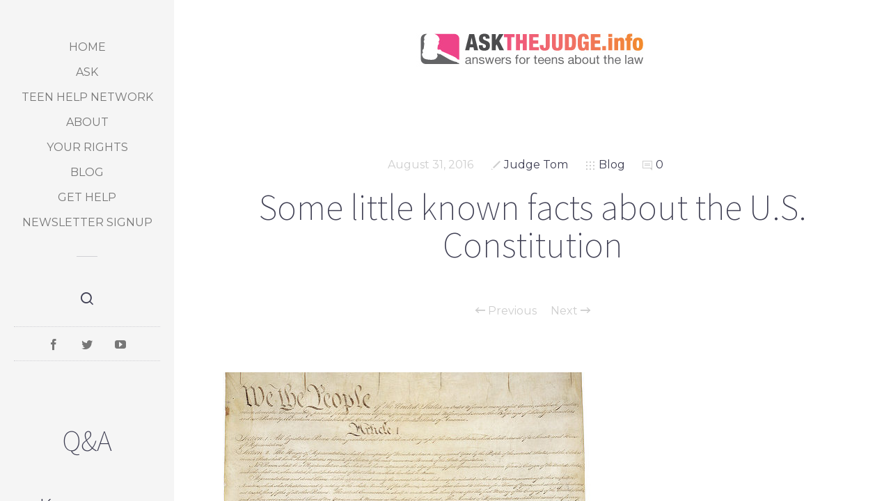

--- FILE ---
content_type: text/html; charset=UTF-8
request_url: http://askthejudge.info/some-little-known-facts-about-the-u-s-constitution/
body_size: 14288
content:
<!DOCTYPE HTML>

<html lang="en-US" prefix="og: http://ogp.me/ns#" class="no-js">
<head>
	<meta charset="UTF-8">

	<link href="http://www.askthejudge.info/wp-content/uploads/2015/07/ATJ-logo-icon-lg..jpg" rel="shortcut icon">
	<link href="http://www.askthejudge.info/wp-content/uploads/2012/06/ATJ-logo.jpg" rel="apple-touch-icon-precomposed">
    <link rel='stylesheet' id='wp-pagenavi-css'  href='/wp-content/themes/sleek-child/stylechat.css' media='all' />

	<meta http-equiv="X-UA-Compatible" content="IE=edge">
	<meta name="viewport" content="width=device-width,initial-scale=1.0,user-scalable=no">

	<title>Some little known facts about the U.S. Constitution</title>

<!-- This site is optimized with the Yoast SEO plugin v6.2 - https://yoa.st/1yg?utm_content=6.2 -->
<meta name="description" content="What follows are a few lesser known facts about the U.S. Constitution and what it discussed that affects all Americans."/>
<link rel="canonical" href="http://askthejudge.info/some-little-known-facts-about-the-u-s-constitution/" />
<meta property="og:locale" content="en_US" />
<meta property="og:type" content="article" />
<meta property="og:title" content="Some little known facts about the U.S. Constitution" />
<meta property="og:description" content="What follows are a few lesser known facts about the U.S. Constitution and what it discussed that affects all Americans." />
<meta property="og:url" content="http://askthejudge.info/some-little-known-facts-about-the-u-s-constitution/" />
<meta property="og:site_name" content="Askthejudge" />
<meta property="article:publisher" content="https://www.facebook.com/AsktheJudge" />
<meta property="article:author" content="https://www.facebook.com/AsktheJudge/" />
<meta property="article:tag" content="books" />
<meta property="article:tag" content="education" />
<meta property="article:tag" content="employment" />
<meta property="article:tag" content="voting rights" />
<meta property="article:section" content="Blog" />
<meta property="article:published_time" content="2016-08-31T14:53:31-07:00" />
<meta property="og:image" content="http://askthejudge.info/wp-content/uploads/2016/01/2601985994_155e438669_z.jpg" />
<meta property="og:image:width" content="528" />
<meta property="og:image:height" content="640" />
<script type='application/ld+json'>{"@context":"http:\/\/schema.org","@type":"WebSite","@id":"#website","url":"http:\/\/askthejudge.info\/","name":"AskTheJudge","potentialAction":{"@type":"SearchAction","target":"http:\/\/askthejudge.info\/?s={search_term_string}","query-input":"required name=search_term_string"}}</script>
<script type='application/ld+json'>{"@context":"http:\/\/schema.org","@type":"Organization","url":"http:\/\/askthejudge.info\/some-little-known-facts-about-the-u-s-constitution\/","sameAs":["https:\/\/www.facebook.com\/AsktheJudge","https:\/\/www.youtube.com\/user\/AsktheJudge","https:\/\/twitter.com\/ask_the_judge"],"@id":"#organization","name":"Ask The Judge","logo":"http:\/\/www.askthejudge.info\/wp-content\/uploads\/2015\/07\/askTheJudgeLogo.png"}</script>
<!-- / Yoast SEO plugin. -->

<link rel='dns-prefetch' href='//fonts.googleapis.com' />
<link rel='dns-prefetch' href='//s.w.org' />
<link rel="alternate" type="application/rss+xml" title="Askthejudge &raquo; Feed" href="http://askthejudge.info/feed/" />
<link rel="alternate" type="application/rss+xml" title="Askthejudge &raquo; Comments Feed" href="http://askthejudge.info/comments/feed/" />
<link rel="alternate" type="application/rss+xml" title="Askthejudge &raquo; Some little known facts about the U.S. Constitution Comments Feed" href="http://askthejudge.info/some-little-known-facts-about-the-u-s-constitution/feed/" />
		<script type="text/javascript">
			window._wpemojiSettings = {"baseUrl":"https:\/\/s.w.org\/images\/core\/emoji\/2.3\/72x72\/","ext":".png","svgUrl":"https:\/\/s.w.org\/images\/core\/emoji\/2.3\/svg\/","svgExt":".svg","source":{"concatemoji":"http:\/\/askthejudge.info\/wp-includes\/js\/wp-emoji-release.min.js?ver=4.9.2"}};
			!function(a,b,c){function d(a,b){var c=String.fromCharCode;l.clearRect(0,0,k.width,k.height),l.fillText(c.apply(this,a),0,0);var d=k.toDataURL();l.clearRect(0,0,k.width,k.height),l.fillText(c.apply(this,b),0,0);var e=k.toDataURL();return d===e}function e(a){var b;if(!l||!l.fillText)return!1;switch(l.textBaseline="top",l.font="600 32px Arial",a){case"flag":return!(b=d([55356,56826,55356,56819],[55356,56826,8203,55356,56819]))&&(b=d([55356,57332,56128,56423,56128,56418,56128,56421,56128,56430,56128,56423,56128,56447],[55356,57332,8203,56128,56423,8203,56128,56418,8203,56128,56421,8203,56128,56430,8203,56128,56423,8203,56128,56447]),!b);case"emoji":return b=d([55358,56794,8205,9794,65039],[55358,56794,8203,9794,65039]),!b}return!1}function f(a){var c=b.createElement("script");c.src=a,c.defer=c.type="text/javascript",b.getElementsByTagName("head")[0].appendChild(c)}var g,h,i,j,k=b.createElement("canvas"),l=k.getContext&&k.getContext("2d");for(j=Array("flag","emoji"),c.supports={everything:!0,everythingExceptFlag:!0},i=0;i<j.length;i++)c.supports[j[i]]=e(j[i]),c.supports.everything=c.supports.everything&&c.supports[j[i]],"flag"!==j[i]&&(c.supports.everythingExceptFlag=c.supports.everythingExceptFlag&&c.supports[j[i]]);c.supports.everythingExceptFlag=c.supports.everythingExceptFlag&&!c.supports.flag,c.DOMReady=!1,c.readyCallback=function(){c.DOMReady=!0},c.supports.everything||(h=function(){c.readyCallback()},b.addEventListener?(b.addEventListener("DOMContentLoaded",h,!1),a.addEventListener("load",h,!1)):(a.attachEvent("onload",h),b.attachEvent("onreadystatechange",function(){"complete"===b.readyState&&c.readyCallback()})),g=c.source||{},g.concatemoji?f(g.concatemoji):g.wpemoji&&g.twemoji&&(f(g.twemoji),f(g.wpemoji)))}(window,document,window._wpemojiSettings);
		</script>
		<style type="text/css">
img.wp-smiley,
img.emoji {
	display: inline !important;
	border: none !important;
	box-shadow: none !important;
	height: 1em !important;
	width: 1em !important;
	margin: 0 .07em !important;
	vertical-align: -0.1em !important;
	background: none !important;
	padding: 0 !important;
}
</style>
<link rel='stylesheet' id='wp-pagenavi-css'  href='http://askthejudge.info/wp-content/plugins/wp-pagenavi/pagenavi-css.css?ver=2.70' media='all' />
<link rel='stylesheet' id='sleek_google_fonts-css'  href='//fonts.googleapis.com/css?family=Source+Sans+Pro%3A300%2C100%2C100italic%2C200%2C200italic%2C300%2C300italic%2Cregular%2Citalic%2C700%2C700italic%7CMontserrat%3Aregular%7CMontserrat%3Aregular%7CSource+Sans+Pro%3A200%7CSource+Sans+Pro%3A200%7CSource+Sans+Pro%3A300%7CSource+Sans+Pro%3A300%7CSource+Sans+Pro%3A300%7CSource+Sans+Pro%3A300%7C&#038;subset=latin&#038;ver=1.4.3' media='all' />
<link rel='stylesheet' id='sleek_main_style-css'  href='http://askthejudge.info/wp-content/themes/sleek/style.css?ver=1.4.3' media='all' />
<link rel='stylesheet' id='sleek_icons-css'  href='http://askthejudge.info/wp-content/themes/sleek/icons/style.css?ver=1.4.3' media='all' />
<link rel='stylesheet' id='mediaelement-css'  href='http://askthejudge.info/wp-includes/js/mediaelement/mediaelementplayer-legacy.min.css?ver=4.2.6-78496d1' media='all' />
<link rel='stylesheet' id='wp-mediaelement-css'  href='http://askthejudge.info/wp-includes/js/mediaelement/wp-mediaelement.min.css?ver=4.9.2' media='all' />
<link rel='stylesheet' id='sleek_compiled_style-css'  href='http://askthejudge.info/wp-content/themes/sleek/stylesheet/compiled.css?ver=1.4.3' media='all' />
<link rel='stylesheet' id='sleek_child_main_style-css'  href='http://askthejudge.info/wp-content/themes/sleek-child/style.css?ver=4.9.2' media='all' />
<script type='text/javascript' src='http://askthejudge.info/wp-includes/js/jquery/jquery.js?ver=1.12.4'></script>
<script type='text/javascript' src='http://askthejudge.info/wp-includes/js/jquery/jquery-migrate.min.js?ver=1.4.1'></script>
<script type='text/javascript' src='http://askthejudge.info/wp-content/themes/sleek/js/plugins.js?ver=1.4.3'></script>
<script type='text/javascript'>
var mejsL10n = {"language":"en","strings":{"mejs.install-flash":"You are using a browser that does not have Flash player enabled or installed. Please turn on your Flash player plugin or download the latest version from https:\/\/get.adobe.com\/flashplayer\/","mejs.fullscreen-off":"Turn off Fullscreen","mejs.fullscreen-on":"Go Fullscreen","mejs.download-video":"Download Video","mejs.fullscreen":"Fullscreen","mejs.time-jump-forward":["Jump forward 1 second","Jump forward %1 seconds"],"mejs.loop":"Toggle Loop","mejs.play":"Play","mejs.pause":"Pause","mejs.close":"Close","mejs.time-slider":"Time Slider","mejs.time-help-text":"Use Left\/Right Arrow keys to advance one second, Up\/Down arrows to advance ten seconds.","mejs.time-skip-back":["Skip back 1 second","Skip back %1 seconds"],"mejs.captions-subtitles":"Captions\/Subtitles","mejs.captions-chapters":"Chapters","mejs.none":"None","mejs.mute-toggle":"Mute Toggle","mejs.volume-help-text":"Use Up\/Down Arrow keys to increase or decrease volume.","mejs.unmute":"Unmute","mejs.mute":"Mute","mejs.volume-slider":"Volume Slider","mejs.video-player":"Video Player","mejs.audio-player":"Audio Player","mejs.ad-skip":"Skip ad","mejs.ad-skip-info":["Skip in 1 second","Skip in %1 seconds"],"mejs.source-chooser":"Source Chooser","mejs.stop":"Stop","mejs.speed-rate":"Speed Rate","mejs.live-broadcast":"Live Broadcast","mejs.afrikaans":"Afrikaans","mejs.albanian":"Albanian","mejs.arabic":"Arabic","mejs.belarusian":"Belarusian","mejs.bulgarian":"Bulgarian","mejs.catalan":"Catalan","mejs.chinese":"Chinese","mejs.chinese-simplified":"Chinese (Simplified)","mejs.chinese-traditional":"Chinese (Traditional)","mejs.croatian":"Croatian","mejs.czech":"Czech","mejs.danish":"Danish","mejs.dutch":"Dutch","mejs.english":"English","mejs.estonian":"Estonian","mejs.filipino":"Filipino","mejs.finnish":"Finnish","mejs.french":"French","mejs.galician":"Galician","mejs.german":"German","mejs.greek":"Greek","mejs.haitian-creole":"Haitian Creole","mejs.hebrew":"Hebrew","mejs.hindi":"Hindi","mejs.hungarian":"Hungarian","mejs.icelandic":"Icelandic","mejs.indonesian":"Indonesian","mejs.irish":"Irish","mejs.italian":"Italian","mejs.japanese":"Japanese","mejs.korean":"Korean","mejs.latvian":"Latvian","mejs.lithuanian":"Lithuanian","mejs.macedonian":"Macedonian","mejs.malay":"Malay","mejs.maltese":"Maltese","mejs.norwegian":"Norwegian","mejs.persian":"Persian","mejs.polish":"Polish","mejs.portuguese":"Portuguese","mejs.romanian":"Romanian","mejs.russian":"Russian","mejs.serbian":"Serbian","mejs.slovak":"Slovak","mejs.slovenian":"Slovenian","mejs.spanish":"Spanish","mejs.swahili":"Swahili","mejs.swedish":"Swedish","mejs.tagalog":"Tagalog","mejs.thai":"Thai","mejs.turkish":"Turkish","mejs.ukrainian":"Ukrainian","mejs.vietnamese":"Vietnamese","mejs.welsh":"Welsh","mejs.yiddish":"Yiddish"}};
</script>
<script type='text/javascript' src='http://askthejudge.info/wp-includes/js/mediaelement/mediaelement-and-player.min.js?ver=4.2.6-78496d1'></script>
<script type='text/javascript' src='http://askthejudge.info/wp-includes/js/mediaelement/mediaelement-migrate.min.js?ver=4.9.2'></script>
<script type='text/javascript'>
/* <![CDATA[ */
var _wpmejsSettings = {"pluginPath":"\/wp-includes\/js\/mediaelement\/","classPrefix":"mejs-","stretching":"responsive"};
/* ]]> */
</script>
<link rel='https://api.w.org/' href='http://askthejudge.info/wp-json/' />
<link rel="EditURI" type="application/rsd+xml" title="RSD" href="http://askthejudge.info/xmlrpc.php?rsd" />
<link rel="wlwmanifest" type="application/wlwmanifest+xml" href="http://askthejudge.info/wp-includes/wlwmanifest.xml" /> 
<link rel='shortlink' href='http://askthejudge.info/?p=27087' />
<link rel="alternate" type="application/json+oembed" href="http://askthejudge.info/wp-json/oembed/1.0/embed?url=http%3A%2F%2Faskthejudge.info%2Fsome-little-known-facts-about-the-u-s-constitution%2F" />
<link rel="alternate" type="text/xml+oembed" href="http://askthejudge.info/wp-json/oembed/1.0/embed?url=http%3A%2F%2Faskthejudge.info%2Fsome-little-known-facts-about-the-u-s-constitution%2F&#038;format=xml" />
			<meta property="og:title" content="Some little known facts about the U.S. Constitution" />
			<meta property="og:description" content="The U.S. Constitution became the law of the land in 1787. What follows are a few lesser known facts about it and what it discussed that affects all Americans. Some of our rights are taken for granted but weren&#8217;t part of the written Constitution. For" />
			<meta property="og:image" content="http://askthejudge.info/wp-content/uploads/2016/01/2601985994_155e438669_z.jpg" />
			<meta property="og:url" content="http://askthejudge.info/some-little-known-facts-about-the-u-s-constitution/" />
		
<style type="text/css">

/* Backgrounds
 *------------------------------------------------------------*/

html, body { background: #FFFFFF; }

.header .nano-content {
	background: #f5f5f5;
	-webkit-background-size: auto,auto;
	background-size: auto,auto;
}

.main-content .nano-content {
	background: #ffffff;
	-webkit-background-size: auto,auto;
	background-size: auto,auto;
}

.sidebar {
	background: #23222d;
	-webkit-background-size: auto,auto;
	background-size: auto,auto;
}

.sleek-blog--style-masonry,
.sleek-blog--style-newspaper {
	background: #f5f5f5;
	-webkit-background-size: auto,auto;
	background-size: auto,auto;
}


.js & > ul > .menu-item-has-children.active > ul,
.js & > ul > .menu-item-language.active > ul,
.no-js & > ul > .menu-item-has-children:hover > ul,
.no-js & > ul > .menu-item-language:hover > ul,
.js-ajax-load-pages--false & .current-menu-ancestor > ul,
.header:before { background: #23222d; }



/* Layout and widths
 *------------------------------------------------------------*/

@media only screen and (min-width: 1200px) {
	.header { width: 250px; }
	.init-load-animation--true.ajax-content-wrapper-loading-start .sleek-loader--body,
	.init-load-animation--true.ajax-content-wrapper-loading-end .sleek-loader--body,
	.init-load-animation--true.ajax-main-content-loading-start .sleek-loader--body {
		left: 250px;
	}
}



/* Typography
 *------------------------------------------------------------*/

body {
	font-family: Source Sans Pro;
	font-weight: 300;
	font-style: normal;
	font-size: 16px;
	line-height: 1.4;
	color: #777777;
}

b, strong { color: #3F3F53; }
a { color: #FF4D4D; }
a:hover { color: #3F3F53; }

h1,h2,h3,h4,h5,h6 { color: #3F3F53; }
h1 a,h2 a,h3 a,h4 a,h5 a,h6 a { color: #3F3F53; }
h1 a:hover,h2 a:hover,h3 a:hover,h4 a:hover,h5 a:hover,h6 a:hover { color: #FF4D4D; }

h1 {
	font-family: Source Sans Pro;
	font-weight: 200;
	font-style: normal;
	line-height: 1.05;
}
.main-content--m-plus h1 { font-size: 52px; }

h2,
.loop-container--style-list .format-standard h2,
.loop-container--style-list .format-video h2,
.loop-container--style-list .format-audio h2,
.loop-container--style-list .type-page h2,
.loop-container--style-list .format-image h2,
.loop-container--style-list .format-link h2,
.loop-container--style-list .format-aside h2,
.loop-container--style-slider h2 {
	font-family: Source Sans Pro;
	font-weight: 200;
	font-style: normal;
	line-height: 1.3;
}
@media only screen and (min-width: 1200px) {
	h2, .loop-container--style-list .format-standard h2, .loop-container--style-list .format-video h2, .loop-container--style-list .format-audio h2, .loop-container--style-list .type-page h2, .loop-container--style-list .format-image h2, .loop-container--style-list .format-link h2, .loop-container--style-list .format-aside h2, .loop-container--style-slider h2  { font-size: 42px; }
}

h1 .above, h2 .above {
	color: #cecece;
}

.dark-mode h1 .above, .dark-mode h2 .above {
	color: #aaaaaa;
}

h3 {
	font-family: Source Sans Pro;
	font-weight: 300;
	font-style: normal;
	font-size: 32px;
	line-height: 1.4;
}
h4 {
	font-family: Source Sans Pro;
	font-weight: 300;
	font-style: normal;
	font-size: 28px;
	line-height: 1.4;
}
h5 {
	font-family: Source Sans Pro;
	font-weight: 300;
	font-style: normal;
	font-size: 22px;
	line-height: 1.4;
}
h6 {
	font-family: Source Sans Pro;
	font-weight: 300;
	font-style: normal;
	font-size: 18px;
	line-height: 1.4;
}

.custom-heading {
	font-family: Montserrat;
	font-weight: 400;
	font-style: normal;
	font-size: 20px;
	line-height: 1;
	color: #3F3F53}

h1 .above,
h2 .above,
.button,
.sleek-carousel .sleek-ui--arrows .sleek-ui__arrow,
.comment__list .comment_links a,
.comment .comment-respond h3,
.pagination--continue,
.format-head--quote .author,
.format-head--status .author,
.gallery--lightbox .gallery-icon:after,
.header__nav a,
.sleek-lightbox__info,
.loop-container--style-list .post__meta,
.pagination--classic .page-numbers,
.pagination-message,
.sidebar .sidebar__tabs a,
.article-single .post__navigation,
.article-single--post .post__head .post__meta,
.sleek-slider .sleek-ui--slider-arrows .sleek-ui__slider-info,
.social-nav__title,
.read-more--continue,
ol li:before,
.dropcap,
blockquote cite,
.widget__title {
	font-family: Montserrat;
	font-weight: 400;
	font-style: normal;
}

.wp-caption-text, .gallery-caption { color: #3F3F53; }

.dropcap { color: #3F3F53; }
.dropcap.hexagon { color: #FF4D4D; }
blockquote { border-left: 3px solid #FF4D4D; }
blockquote cite { color: #3F3F53; }
blockquote.blockquote--custom .blockquote__icon i:before { color: #FF4D4D; }
blockquote.blockquote--custom:before, blockquote.blockquote--custom:after { border-right:1px solid #777777; }
.highlighted-p { color: #3F3F53; }
.dark-mode .highlighted-p { color: #FFFFFF; }
.highlighted-text, code, pre {	color: #3F3F53; }

.dark-mode { color: #aaaaaa; }
.dark-mode b, .dark-mode strong { color: #FFFFFF; }
.dark-mode a:hover { color: #FFFFFF; }
.dark-mode h1,.dark-mode h2,.dark-mode h3,.dark-mode h4,.dark-mode h5,.dark-mode h6 { color: #FFFFFF; }
.dark-mode h1 a,.dark-mode h2 a,.dark-mode h3 a,.dark-mode h4 a,.dark-mode h5 a,.dark-mode h6 a { color: #FFFFFF; }
.dark-mode h1 a:hover,.dark-mode h2 a:hover,.dark-mode h3 a:hover,.dark-mode h4 a:hover,.dark-mode h5 a:hover,.dark-mode h6 a:hover { color: #FF4D4D; }



/* Buttons */
.button--solid { background: #3F3F53; color: #FFFFFF; }
.button--solid:hover { background: #FF4D4D; color: #FFFFFF; }

.button--solid--light,
.dark-mode .button--solid { background: #FFFFFF; color: #3F3F53; }
.button--solid--light:hover,
.dark-mode .button--solid:hover { background: #FF4D4D; color: #FFFFFF; }

.button--solid--color { background: #FF4D4D; color: #FFFFFF; }
.button--solid--color:hover { background: #3F3F53; color: #FFFFFF; }

.button--solid--color--light,
.dark-mode .button--solid--color { background: #FF4D4D; color: #FFFFFF; }
.button--solid--color--light:hover,
.dark-mode .button--solid--color:hover { background: #FFFFFF; color: #3F3F53; }

.button--outline { border: 2px solid #3F3F53; color: #3F3F53; }
.button--outline:hover { background: #3F3F53; color: #FFFFFF; }

.button--outline--light,
.dark-mode .button--outline { border: 2px solid #FFFFFF; color: #FFFFFF; }
.button--outline--light:hover,
.dark-mode .button--outline:hover { background: #FFFFFF; color: #3F3F53; }

button--outline--color { border: 2px solid #FF4D4D; color: #FF4D4D; }
button--outline--color:hover { background: #FF4D4D; color: #FFFFFF; }

.button--outline--color--light,
.dark-mode .button--outline--color { border: 2px solid #FF4D4D; color: #FF4D4D; }
.button--outline--color--light:hover,
.dark-mode .button--outline--color:hover { background: #FF4D4D; color: #FFFFFF; }



/* Forms */
input.error,
input.wpcf7-not-valid,
select.error,
select.wpcf7-not-valid,
textarea.error,
textarea.wpcf7-not-valid { border-color: #ff0000 !important; }

input[type="submit"], button[type="submit"], input[type="button"], button[type="button"] {
	background: #FF4D4D; color: #FFFFFF}



/* Mejs */
.mejs-container .mejs-controls .mejs-button.mejs-playpause-button.mejs-pause { background: #FF4D4D; }



/* WPML */
.theme-sleek #lang_sel a.lang_sel_sel,
.theme-sleek #lang_sel_click a.lang_sel_sel { color: #3F3F53; }

theme-sleek #lang_sel ul ul a,
.theme-sleek #lang_sel_click ul ul a,
.theme-sleek #lang_sel_list.lang_sel_list_vertical a,
.theme-sleek #lang_sel_list.lang_sel_list_horizontal a,
.theme-sleek .dark-mode #lang_sel ul ul a:hover,
.theme-sleek .dark-mode #lang_sel_click ul ul a.lang_sel_sel,
.theme-sleek .dark-mode #lang_sel ul ul a:hover,
.theme-sleek .dark-mode #lang_sel_click ul ul a.lang_sel_sel,
.theme-sleek .dark-mode #lang_sel_list.lang_sel_list_vertical a:hover,
.theme-sleek .dark-mode #lang_sel_list.lang_sel_list_horizontal a:hover,
.theme-sleek .dark-mode #lang_sel_list.lang_sel_list_vertical a.lang_sel_sel,
.theme-sleek .dark-mode #lang_sel_list.lang_sel_list_horizontal a.lang_sel_sel { background: #FFFFFF; color: #3F3F53; }

.theme-sleek #lang_sel ul ul a:hover,
.theme-sleek #lang_sel_click ul ul a:hover,
.theme-sleek #lang_sel_list.lang_sel_list_vertical a:hover,
.theme-sleek #lang_sel_list.lang_sel_list_horizontal a:hover,
.theme-sleek #lang_sel_list.lang_sel_list_vertical a.lang_sel_sel,
.theme-sleek #lang_sel_list.lang_sel_list_horizontal a.lang_sel_sel,
.theme-sleek .dark-mode #lang_sel a.lang_sel_sel,
.theme-sleek .dark-mode #lang_sel_click a.lang_sel_sel,
.theme-sleek .dark-mode #lang_sel ul ul a,
.theme-sleek .dark-mode #lang_sel_click ul ul a { background: #3F3F53; color: #FFFFFF; }



/* Sidebar */
.sidebar .sidebar__tabs a { color: #777777; }
.sidebar .sidebar__tabs a:hover, .sidebar .sidebar__tabs a.active { color: #3F3F53; }

.dark-mode .sidebar .sidebar__tabs a { color: #aaaaaa; }
.dark-mode .sidebar .sidebar__tabs a:hover, .dark-mode .sidebar .sidebar__tabs a.active { color: #FFFFFF; }



/* Tooltip */
.tooltip:after { background: #3F3F53; color: #FFFFFF; }
.dark-mode .tooltip:after { background: #FFFFFF; color: #3F3F53; }
.tooltip--right:before { border-right-color: #3F3F53; }
.dark-mode .tooltip--right:before { border-right-color: #FFFFFF; }
.tooltip--left:before { border-left-color: #3F3F53; }
.dark-mode .tooltip--left:before { border-left-color: #FFFFFF; }
.tooltip--top:before { border-top-color: #3F3F53; }
.dark-mode .tooltip--top:before { border-top-color: #FFFFFF; }
.tooltip--bottom:before { border-bottom-color: #3F3F53; }
.dark-mode .tooltip--bottom:before { border-bottom-color: #FFFFFF; }



/* Social Nav */
.social-nav__title { color: #cecece; }
.social-nav .social-nav__link:hover { background: #FF4D4D; color: #FFFFFF; }
.social-nav--big .social-nav__link { color: #3F3F53; }
.social-nav--big .social-nav__link:hover { color: #FF4D4D; background: none; }
.dark-mode .social-nav--big .social-nav__link { color: #FFFFFF; }
.dark-mode .social-nav--big .social-nav__link:hover { color: #FF4D4D; background: none; }



/* CTA */
.sleek-cta .button { background: #FF4D4D; color: #FFFFFF; }
.sleek-cta .button:hover { background: #3F3F53; color: #FFFFFF; }
.dark-mode.sleek-cta .button { background: #FF4D4D; color: #FFFFFF; }
.dark-mode.sleek-cta .button:hover { background: #FFFFFF; color: #3F3F53; }



/* Progress Bar */
.progress-bar .bar { background: php; }
.progress-bar .bar div { background: #cecece; }
.progress-bar.color-black .bar div { background: #3F3F53; }
.progress-bar.color-primary .bar div { background: #FF4D4D; }
.progress-bar.color-white .bar div { background: #FFFFFF; }



/* Header */
.header__toggle div, .header__toggle div:before, .header__toggle div:after { background: #FF4D4D; }
body.touchscreen-header-open .header__toggle div:before, body.touchscreen-header-open .header__toggle div:after { background: #FFFFFF; }
.header__nav a { color: #777777; }
.header__nav a:hover { color: #FF4D4D; }

.js .header__nav .menu-item-has-children.active a,
.js .header__nav .menu-item-language.active a,
.no-js .header__nav .menu-item-language:hover a,
.no-js .header__nav .menu-item-has-children:hover a,
.js-ajax-load-pages--false .header__nav .current-menu-ancestor a { color: #3F3F53; }

.js .header__nav .menu-item-has-children.active a:hover,
.js .header__nav .menu-item-language.active a:hover,
.no-js .header__nav .menu-item-language:hover a:hover,
.no-js .header__nav .menu-item-has-children:hover a:hover,
.js-ajax-load-pages--false .header__nav .current-menu-ancestor a:hover { color: #FF4D4D; }

.js .header__nav > ul > .menu-item-has-children.active > ul a,
.js .header__nav > ul > .menu-item-language.active > ul a,
.no-js .header__nav > ul > .menu-item-has-children:hover > ul a,
.no-js .header__nav > ul > .menu-item-language:hover > ul a,
.js-ajax-load-pages--false .header__nav .current-menu-ancestor > ul a {
	color: #FFFFFF}

.js .header__nav > ul > .menu-item-has-children.active > ul a:hover,
.js .header__nav > ul > .menu-item-language.active > ul a:hover,
.no-js .header__nav > ul > .menu-item-has-children:hover > ul a:hover,
.no-js .header__nav > ul > .menu-item-language:hover > ul a:hover,
.js-ajax-load-pages--false .header__nav .current-menu-ancestor > ul a:hover {
	color: #FF4D4D;
}

.js-ajax-load-pages--false .header__nav .current-menu-item > a { color: #FF4D4D; !important; }
.copyright i { color: #FF4D4D; }



/* Comments */
.comment__list .comment__links a { color: #3F3F53; }
.comment__list .comment__links a:hover { color: #FF4D4D; }
.comment__list .comment__links a.comment-reply-link { color: #FF4D4D; }
.comment__list .comment__links a.comment-reply-link:hover { color: #3F3F53; }
.comment__list .comments > comment { background: php; }
.comment__list .comment__pager a { background: #FF4D4D; color: #FFFFFF; }
.dark-mode .comment__list .comment__content a,
.dark-mode .comment__list .comment__links a,
.dark-mode .comment__list .comment__links a.comment-reply-link:hover { color: #FFFFFF; }
.dark-mode .comment__list .comment__content a:hover,
.dark-mode .comment__list .comment__links a:hover,
.dark-mode .comment__list .comment__links a.comment-reply-link,
.comment__list .comment__content a:hover { color: #FF4D4D; }
.dark-mode .comment__list .comments .comment p { color: #cecece; }

.comment-respond h3 {
	font-family: Source Sans Pro;
	font-weight: 200;
	font-style: normal;
	line-height: 1.3;
}
@media only screen and (min-width: 1200px) {
	.comment-respond h3 { font-size: 42px; }
}
.dark-mode .comment-respond h3,
.dark-mode .comment-respond h3 a,
.dark-mode .comment-respond .logged-in-as a { color: #FFFFFF; }
.comment-respond .logged-in-as a { color: #3F3F53; }
.dark-mode .comment-respond h3 a:hover,
.comment-respond .logged-in-as a:hover,
.dark-mode .comment-respond .logged-in-as a:hover { color: #FF4D4D; }



/* Slider */
.sleek-slider .sleek-ui--slider-pager a.active,
.sleek-slider .sleek-ui__loader { background: #FF4D4D; }
.sleek-slider .sleek-ui--slider-arrows .sleek-ui__slider-info,
.sleek-slider .sleek-ui--slider-arrows .sleek-ui__arrow { color: #FFFFFF; }



/* Carousel */
.sleek-carousel .sleek-ui--arrows .sleek-ui__arrow { color: #cecece; }
.sleek-carousel .sleek-ui--arrows .sleek-ui__arrow:hover { color: #3F3F53; }



/* Post Badge */
.post__badge--colored { background: #FF4D4D; }



/* Format Heads */
.image-dark .format-head--overlay h1,
.image-dark .format-head--overlay h2,
.image-dark .format-head--overlay a,
.image-dark .format-head--overlay .post__text { color: #FFFFFF; }
.image-dark .format-head--overlay a:hover,
.image-light .format-head--overlay a:hover { color: #FF4D4D; }
.image-light .format-head--overlay .post__text { color: #3F3F53; }
.image-dark .format-head--overlay .post__text { color: #FFFFFF; }

.format-head--aside .format-head__inwrap { color: #3F3F53; background: #f5f5f5; }
.format-head--aside .format-head__inwrap:before { background: #f5f5f5 ; }
.format-head--aside .format-head__inwrap:after { border-color: #f5f5f5 transparent transparent transparent; }



/* Gallery */
.gallery--lightbox .gallery-icon:after { background: #FF4D4D; color: #FFFFFF; }



/* Single */
.article-single .post__navigation a { color: #cecece; }
.article-single .post__navigation a:hover { color: #3F3F53; }
.article-single--post .post__head .post__meta .meta--item { color: #cecece; }
.article-single--post .post__head .post__meta a:hover { color: #FF4D4D; }
.article-single--post .post__tags a { color: #3F3F53; }
.dark-mode .article-single--post .post__tags a { color: #FFFFFF; }
.article-single--post .post__tags a:hover { color: #FFFFFF; background: #FF4D4D; border-color: #FF4D4D; }
.dark-mode .article-single--post .post__tags a:hover { color: #FF4D4D; background: #FFFFFF; border-color: #FFFFFF; }



/* Loop */
.loop-container .post__meta .meta--item { color: #cecece; }
.loop-container .post__meta .meta--item a { color: #3F3F53; }
.loop-container .post__meta .meta--item a:hover { color: #FF4D4D; }
.loop-container--style-list .format-image h2 a,
.loop-container--style-list .format-link h2 a,
.loop-container--style-list .format-aside h2 a { color: #FFFFFF; }
.loop-container--style-list .format-image h2 a:hover,
.loop-container--style-list .format-link h2 a:hover,
.loop-container--style-list .format-aside h2 a:hover { color: #FF4D4D; }

.loop-container--style-newspaper .post__inwrap,
.loop-container--style-masonry .post__inwrap,
.loop-container--style-carousel .post,
.loop-container--style-carousel .post__inwrap,
.loop-container--style-slider .post { background: #FFFFFF; }

.loop-container--style-slider .post__text .excerpt { color: #777777; }
.loop-container--style-slider_overlay .post__text a { color: #FFFFFF; }
.loop-container--style-slider_overlay .post__text a:hover { color: #FF4D4D; }

.loop-container.loop-container--style-masonry .post__inwrap:before,
.loop-container.loop-container--style-newspaper .post__inwrap:before,
.loop-container.loop-container--related .post__inwrap:before {
	background: #FF4D4D;
}

.loop-container--featured .post .post__media { background: #3F3F53; }
.loop-container--featured .post .post__text { color: #FFFFFF; }
.loop-container--featured .post h2 a { color: #FFFFFF; }
.loop-container--featured .post h2 a:hover { color: #FF4D4D; }

.loop-container--related .post .post__text .meta--item { color: #777777; }
.main-content--m-plus .loop-container--related .post .post__text { background: #FFFFFF; }

.sleek-slider .sleek-ui--slider-arrows .sleek-ui__arrow:hover { background: #3F3F53; }

.loop-container--style-list .format-standard h2 a, .loop-container--style-list .format-video h2 a, .loop-container--style-list .format-audio h2 a, .loop-container--style-list .type-page h2 a { color: #3F3F53; }
.loop-container--style-list .format-standard h2 a:hover, .loop-container--style-list .format-video h2 a:hover, .loop-container--style-list .format-audio h2 a:hover, .loop-container--style-list .type-page h2 a:hover { color: #FF4D4D; }

.loop-container--style-slider_overlay .post__text .excerpt {
	color: #FFFFFF;
}



/* Pagination */
.pagination--classic .page-numbers { color: #777777; }
.pagination--classic .page-numbers:hover { color: #3F3F53; }
.pagination--classic .page-numbers.current { color: #FFFFFF; background: #FF4D4D; }
.pagination-message { color: #cecece; }



/* Widgets */
.dark-mode .widget__title { color: #aaaaaa; }


.widget_nav_menu a, .widget_pages a, .widget_archive a, .widget_categories a, .widget_meta a, .widget_recent_comments a, .widget_recent_entries a { color: #3F3F53; }
.widget_nav_menu a:hover, .widget_pages a:hover, .widget_archive a:hover, .widget_categories a:hover, .widget_meta a:hover, .widget_recent_comments a:hover, .widget_recent_entries a:hover, .dark-mode .widget_nav_menu a:hover, .dark-mode .widget_pages a:hover, .dark-mode .widget_archive a:hover, .dark-mode .widget_categories a:hover, .dark-mode .widget_meta a:hover, .dark-mode .widget_recent_comments a:hover, .dark-mode .widget_recent_entries a:hover, .main-content .widget_nav_menu a:hover, .main-content .widget_pages a:hover, .main-content .widget_archive a:hover, .main-content .widget_categories a:hover, .main-content .widget_meta a:hover, .main-content .widget_recent_comments a:hover, .main-content .widget_recent_entries a:hover { color: #FF4D4D; }
.dark-mode .widget_nav_menu a, .dark-mode .widget_pages a, .dark-mode .widget_archive a, .dark-mode .widget_categories a, .dark-mode .widget_meta a, .dark-mode .widget_recent_comments a, .dark-mode .widget_recent_entries a { color: #FFFFFF; }
.main-content .widget_nav_menu a, .main-content .widget_pages a, .main-content .widget_archive a, .main-content .widget_categories a, .main-content .widget_meta a, .main-content .widget_recent_comments a, .main-content .widget_recent_entries a { color: #777777; }

.widget_tag_cloud a { color: #3F3F53; }
.dark-mode .widget_tag_cloud a { color: #FFFFFF; }
.widget_tag_cloud a:hover { color: #FFFFFF; background: #FF4D4D; border-color: #FF4D4D; }
.dark-mode .widget_tag_cloud a:hover { color: #FF4D4D; background: #FFFFFF; border-color: #FFFFFF; }



/* Loader */
.sleek-loader:before,
.sleek-loader:after {
	background: #FF4D4D;
}



/* Lightbox */
.sleek-lightbox__close, .sleek-lightbox__arrow { color: #FFFFFF; }
.sleek-lightbox__arrow:hover { background: #FF4D4D; }
.sleek-lightbox__close:hover { background: #FFFFFF; color: #3F3F53; }
.sleek-lightbox__info { color: #FFFFFF; }



/* Elements  */
.read-more { border: 1px solid #3F3F53; color: #3F3F53; }
.read-more:before, .read-more:after { background: #3F3F53; }
.read-more:hover { border-color: #FF4D4D; background: #FF4D4D; }
.read-more:hover:before, .read-more:hover:after { background: #FFFFFF; }
.read-more--continue { color: #FF4D4D; }
.read-more--continue:hover { color: #3F3F53; }





/* Custom CSS: Advanced CSS
 * Still in header.php to support wp-less
 *------------------------------------------------------------*/


</style>

	
	
</head>



<body class="post-template-default single single-post postid-27087 single-format-standard theme-sleek some-little-known-facts-about-the-u-s-constitution post-navigation-true js-ajax-load-pages--false init-load-animation--true independent-sidebar--false post-centered--false">
	<div class="sleek-loader sleek-loader--body"></div>



	<!-- header -->
	<header id="header" class="header">
		<div class="header__overflow js-nano js-nano-header">

			<div class="nano-content">

				<div class="header__inwrap">

					<!-- logo -->
					<a class="header__logo" href="http://askthejudge.info">
						<img src="http://www.askthejudge.info/wp-content/uploads/2015/07/askTheJudgeLogo.png " alt="Logo"/>
					</a>
					<!-- /logo -->

					<!-- nav -->
					<nav class="header__nav">
						<ul><li id="menu-item-26165" class="menu-item menu-item-type-post_type menu-item-object-page menu-item-home menu-item-26165"><a href="http://askthejudge.info/">Home</a></li>
<li id="menu-item-46224" class="menu-item menu-item-type-post_type menu-item-object-page menu-item-46224"><a href="http://askthejudge.info/how-to-ask-your-legal-questions-about-teens-and-the-law/">Ask</a></li>
<li id="menu-item-20779" class="menu-item menu-item-type-post_type menu-item-object-page menu-item-20779"><a href="http://askthejudge.info/directory/">Teen Help Network</a></li>
<li id="menu-item-25621" class="menu-item menu-item-type-post_type menu-item-object-page menu-item-has-children menu-item-25621"><a href="http://askthejudge.info/about/">About</a>
<ul class="sub-menu">
	<li id="menu-item-27191" class="menu-item menu-item-type-post_type menu-item-object-page menu-item-27191"><a href="http://askthejudge.info/about/">About Judge Tom</a></li>
	<li id="menu-item-27192" class="menu-item menu-item-type-post_type menu-item-object-page menu-item-27192"><a href="http://askthejudge.info/books/">Books</a></li>
	<li id="menu-item-27193" class="menu-item menu-item-type-post_type menu-item-object-page menu-item-27193"><a href="http://askthejudge.info/askthejudge-info-faqs/">FAQs</a></li>
	<li id="menu-item-27194" class="menu-item menu-item-type-post_type menu-item-object-page menu-item-27194"><a href="http://askthejudge.info/press-room/">Press Room</a></li>
</ul>
</li>
<li id="menu-item-25590" class="menu-item menu-item-type-custom menu-item-object-custom menu-item-has-children menu-item-25590"><a href="#">Your Rights</a>
<ul class="sub-menu">
	<li id="menu-item-20746" class="menu-item menu-item-type-taxonomy menu-item-object-category menu-item-20746"><a href="http://askthejudge.info/category/teen-law-questions-answers/teens-criminal-law/">Crime and Punishment</a></li>
	<li id="menu-item-20747" class="menu-item menu-item-type-taxonomy menu-item-object-category menu-item-20747"><a href="http://askthejudge.info/category/teen-law-questions-answers/student-rights-school/">Student Rights at School</a></li>
	<li id="menu-item-20758" class="menu-item menu-item-type-taxonomy menu-item-object-category menu-item-20758"><a href="http://askthejudge.info/category/teen-law-questions-answers/teens-rights-body/">You and Your Body</a></li>
	<li id="menu-item-20748" class="menu-item menu-item-type-taxonomy menu-item-object-category menu-item-20748"><a href="http://askthejudge.info/category/teen-law-questions-answers/you-and-the-internet/">You and the Internet</a></li>
	<li id="menu-item-25743" class="menu-item menu-item-type-taxonomy menu-item-object-category menu-item-25743"><a href="http://askthejudge.info/category/teen-law-questions-answers/teens-legal-rights/">Juvenile Justice System</a></li>
	<li id="menu-item-25594" class="menu-item menu-item-type-custom menu-item-object-custom menu-item-25594"><a href="/tags/lgbt-youth-rights">LGBT Youth Rights</a></li>
	<li id="menu-item-20749" class="menu-item menu-item-type-taxonomy menu-item-object-category menu-item-20749"><a href="http://askthejudge.info/category/teen-law-questions-answers/">More Categories</a></li>
</ul>
</li>
<li id="menu-item-12779" class="menu-item menu-item-type-taxonomy menu-item-object-category current-post-ancestor current-menu-parent current-post-parent menu-item-12779"><a href="http://askthejudge.info/category/uncategorized/">Blog</a></li>
<li id="menu-item-25591" class="menu-item menu-item-type-custom menu-item-object-custom menu-item-has-children menu-item-25591"><a href="#">Get Help</a>
<ul class="sub-menu">
	<li id="menu-item-25627" class="menu-item menu-item-type-taxonomy menu-item-object-category menu-item-25627"><a href="http://askthejudge.info/category/videos/">Videos</a></li>
	<li id="menu-item-25626" class="menu-item menu-item-type-post_type menu-item-object-post menu-item-25626"><a href="http://askthejudge.info/a-teenagers-guide-to-juvenile-court/">A Teenager&#8217;s Guide to Juvenile Court</a></li>
	<li id="menu-item-25629" class="menu-item menu-item-type-post_type menu-item-object-page menu-item-25629"><a href="http://askthejudge.info/books/">Books</a></li>
	<li id="menu-item-25628" class="menu-item menu-item-type-taxonomy menu-item-object-category menu-item-25628"><a href="http://askthejudge.info/category/conducting-legal-research/">Research &#038; Resources</a></li>
</ul>
</li>
<li id="menu-item-25632" class="menu-item menu-item-type-custom menu-item-object-custom menu-item-25632"><a href="http://askthejudge.us1.list-manage.com/subscribe?u=e43c10497c273e83c81d8ccd7&#038;id=bc0c613769">Newsletter Signup</a></li>
</ul>					</nav>
					<!-- /nav -->



					<div class="separator separator--small separator--center"></div><form class="search-form" method="get" action="http://askthejudge.info" role="search">
	<input type="text" class="textfield" name="s" placeholder="" required="required">
	<i class="icon-magglass"></i>
	<input type="submit" class="submit" role="button">
</form>


					<!-- Footer -->
					<div class="header__footer js-header-footer">

						<div id="sleek_social_icons-2" class="widget widget--footer widget_sleek_social_icons"><div class="social-nav "><ul class="social-nav__items"><li class="social-nav__item"><a class="social-nav__link js-skip-ajax" target="_blank"  href="https://www.facebook.com/AsktheJudge"><i class="icon-facebook"></i></a></li><li class="social-nav__item"><a class="social-nav__link js-skip-ajax" target="_blank"  href="https://twitter.com/ask_the_judge"><i class="icon-twitter"></i></a></li><li class="social-nav__item"><a class="social-nav__link js-skip-ajax" target="_blank"  href="https://www.youtube.com/user/AsktheJudge"><i class="icon-youtube"></i></a></li></ul></div></div><div id="text-2" class="widget widget--footer widget_text">			<div class="textwidget"><p>&nbsp;</p>
<h2 class="bigger">Q&amp;A</h2>
<h3>Know your rights! Youth justice and juvenile law answers.</h3>
<p>Askthejudge.info features regular updates from the news, important decisions from the nation′s courts, and online discussions with Judge Tom. Find out everything you need to know about youth rights, juvenile law and juvenile justice. AsktheJudge &#8211; Empowering youth one question at a time.</p>
<p>Disclaimer: The information contained in this site is made available to the general public and is not intended to serve as legal advice.You should consult a trained legal professional in your area for questions you may have about the laws affecting juveniles or any legal interpretations.</p>
</div>
		</div><div class="copyright" style="margin-bottom:50px;">Copyright, 2014</div>
					</div>

				</div>
				<!-- /.header__inwrap -->

			</div>
		</div> <!-- /.header__overflow -->

		<a href="#" title="Show/Hide Header" class="header__toggle visible-touchscreen js-touchscreen-header-toggle"><div></div></a>

	</header>
	<!-- /header -->

<!-- wrapper -->
<div id="content-wrapper" class="content-wrapper">
	<div id="content-wrapper-inside" class="content-wrapper__inside  sidebar--false full-width--false">

		<div id="main-content" class="main-content">

			<!-- main content -->
			<div class="main-content__inside js-nano js-nano-main" role="main">
				<div class="nano-content">

					<!--NoAds--><div class="row " style="padding-top:40px;padding-bottom:30px;"><div class="row__inwrap"><div class="column-wrap"> <div class="column--1-1"> <a id="twoB_header_logo" href="http://askthejudge.info"><img src="http://www.askthejudge.info/wp-content/uploads/2015/07/askTheJudgeLogo.png" alt="Logo" /></a> </div> </div></div></div>




					


						<!-- Post Classes -->
						


						<!-- article -->
						<article id="post-27087" class=" article-single article-single--post post--size-large image-dark post-27087 post type-post status-publish format-standard has-post-thumbnail hentry category-uncategorized tag-books tag-education tag-employment tag-voting-rights" role="main">



							
<div class="single__header">



	


	<!--  Post Heading Block  -->
	<div class="post__head">

		<div class="post__meta">
			<div class="meta--item meta--date">
			August 31, 2016		</div>

					<div class="meta--item meta--author">

				<i class="icon-pencil"></i>
				<a href="http://askthejudge.info/author/admin/">
					Judge Tom				</a>

			</div>
		
					<div class="meta--item meta--categories">

				<i class="icon-grid"></i>
				<a href="http://askthejudge.info/category/uncategorized/" rel="tag">Blog</a>
			</div>
		
		<div class="meta--item meta--comments">

			<i class="icon-comments"></i>
			<a href="http://askthejudge.info/some-little-known-facts-about-the-u-s-constitution/#respond">0</a>
		</div>
		
</div><h1>Some little known facts about the U.S. Constitution</h1>
		
			<!-- posts nav -->
			<div class="post__navigation">

				<a href="http://askthejudge.info/what-does-full-faith-and-credit-mean/" rel="prev"><i class="icon-arrow-left"></i> Previous</a><a href="http://askthejudge.info/attention-teen-voters/" rel="next">Next <i class="icon-arrow-right"></i></a>			</div>
			<!-- /posts nav -->

		
	</div>
	<!--  /Post Heading Block  -->



</div> <!-- /post head -->



							<!-- Only Standard Post -->
							<div class="post__intro"><img src="http://askthejudge.info/wp-content/uploads/2016/01/2601985994_155e438669_z-528x605.jpg" class="attachment-l size-l wp-post-image" alt="U.S. Constitution" /><div class="separator separator--medium"></div></div>				<!-- /Only Standard Post -->



				<div class="post__content">
					<p>The U.S. Constitution became the law of the land in 1787. What follows are a few lesser known facts about it and what it discussed that affects all Americans.</p>
<!-- Quick Adsense WordPress Plugin: http://techmilieu.com/quick-adsense -->
<div style="float:none;margin:0px;">
<script async src="//pagead2.googlesyndication.com/pagead/js/adsbygoogle.js"></script>
<!-- Responsive ad, inside pgs above the fold -->
<ins class="adsbygoogle"
     style="display:block"
     data-ad-client="ca-pub-1510759168793917"
     data-ad-slot="5371146272"
     data-ad-format="auto"></ins>
<script>
(adsbygoogle = window.adsbygoogle || []).push({});
</script>
</div>

<p>Some of our rights are taken for granted but weren&#8217;t part of the written Constitution. For example, the document did not provide for <strong>public education</strong> for all or for <strong>workers&#8217; rights.</strong> However, it did authorize the keeping of <strong>slaves</strong>. Not until the 13th Amendment was passed in 1865 was slavery abolished.</p>
<p>Under the original Constitution, only white men with substantial property were allowed to <strong>vote.</strong> Blacks, women, Catholics and white men without property could not vote. The 15th Amendment was ratified in 1870 and gave black men the right to vote, and the 19th Amendment in 1920 granted women the right to vote.</p>
<p>The word &#8220;democracy&#8221; does not appear in the Constitution or the Bill of Rights. Nor does the word &#8220;God&#8221; or &#8220;god.&#8221;  The source of all government power and legitimacy is <strong>&#8220;We the people&#8221;</strong> that begins the Constitution and ends the Bill of Rights in the 10th Amendment with reservation of rights &#8220;to the people.&#8221;</p>
<p>For a compelling, authoritative account of the four months in 1787 that witnessed the Constitutional Convention in Philadelphia, take a look at &#8220;Plain, Honest Men&#8221; by Richard Beeman (Random House 2009).</p>
<p>&nbsp;</p>

<!-- Quick Adsense WordPress Plugin: http://techmilieu.com/quick-adsense -->
<div style="float:none;margin:0px 0 0px 0;text-align:center;">
<script async src="//pagead2.googlesyndication.com/pagead/js/adsbygoogle.js"></script>
<!-- Responsive ad, inside pgs above the fold -->
<ins class="adsbygoogle"
     style="display:block"
     data-ad-client="ca-pub-1510759168793917"
     data-ad-slot="5371146272"
     data-ad-format="auto"></ins>
<script>
(adsbygoogle = window.adsbygoogle || []).push({});
</script>
</div>

<div style="font-size:0px;height:0px;line-height:0px;margin:0;padding:0;clear:both"></div>				</div>

				


									<div class="post__tags">
						<a href="http://askthejudge.info/tags/books/" rel="tag">books</a><a href="http://askthejudge.info/tags/education/" rel="tag">education</a><a href="http://askthejudge.info/tags/employment/" rel="tag">employment</a><a href="http://askthejudge.info/tags/voting-rights/" rel="tag">voting rights</a>					</div>
				


									<div class="post__share">
						
<div class="social-nav">
	<div class="social-nav__title"> Share this</div>

	<ul class="social-nav__items">

		<li class="social-nav__item">
			<a title="Email" class="social-nav__link js-skip-ajax" href="mailto:?subject=Some%20little%20known%20facts%20about%20the%20U.S.%20Constitution&amp;body=The%20U.S.%20Constitution%20became%20the%20law%20of%20the%20land%20in%201787.%20What%20follows%20are%20a%20few%20lesser%20known%20facts%20about%20it%20and%20what%20it%20discussed%20that%20affects%20all%20Americans.%20Some%20of%20our%20rights%20are%20taken%20for%20granted%20but%20weren%26%238217%3Bt%20part%20of%20the%20written%20Constitution.%20For%20http%3A%2F%2Faskthejudge.info%2Fsome-little-known-facts-about-the-u-s-constitution%2F">
				<i class="icon-mail6"></i>
			</a>
		</li>

		<li class="social-nav__item">
			<a title="Pinterest" class="social-nav__link js-sharer js-skip-ajax" target="_blank" href="http://pinterest.com/pin/create/button/?url=http%3A%2F%2Faskthejudge.info%2Fsome-little-known-facts-about-the-u-s-constitution%2F&amp;media=http%3A%2F%2Faskthejudge.info%2Fwp-content%2Fuploads%2F2016%2F01%2F2601985994_155e438669_z-528x600.jpg&amp;description=Some%20little%20known%20facts%20about%20the%20U.S.%20Constitution">
				<i class="icon-pinterest3"></i>
			</a>
		</li>

		<li class="social-nav__item">
			<a title="Google+" class="social-nav__link js-sharer js-skip-ajax" target="_blank" href="https://plus.google.com/share?url=http%3A%2F%2Faskthejudge.info%2Fsome-little-known-facts-about-the-u-s-constitution%2F">
				<i class="icon-googleplus5"></i>
			</a>
		</li>

		<li class="social-nav__item">
			<a title="Twitter" class="social-nav__link js-sharer js-skip-ajax" target="_blank"  href="http://twitter.com/intent/tweet?text=Some%20little%20known%20facts%20about%20the%20U.S.%20Constitution&amp;url=http%3A%2F%2Faskthejudge.info%2Fsome-little-known-facts-about-the-u-s-constitution%2F">
				<i class="icon-twitter"></i>
			</a>
		</li>

		<li class="social-nav__item">
			<a title="Facebook" class="social-nav__link js-sharer js-skip-ajax" target="_blank" href="http://www.facebook.com/sharer.php?u=http%3A%2F%2Faskthejudge.info%2Fsome-little-known-facts-about-the-u-s-constitution%2F">
				<i class="icon-facebook"></i>
			</a>
		</li>

	</ul>
</div>
					</div>
				


									<div class="post__author">
						<!-- Template part: Author Block-->

<div class="author-block">

	<div class="author-block__image">
		<a href="http://askthejudge.info/author/admin/"><img src="http://askthejudge.info/wp-content/uploads/userphoto/1.jpg" alt="Judge Tom" width="126" height="150" class="photo" /></a>	</div>

	<div class="author-block__content">

		<h2>
			<span class="above">The Author</span>
			<a href="http://askthejudge.info/author/admin/">Judge Tom</a>		</h2>

		<div class="author-block__description">
			<p>Judge Tom is the founder and moderator of AsktheJudge.info. He is a retired juvenile judge and spent 23 years on the bench. He has written several books for lawyers and judges as well as teens and parents including 'Teen Cyberbullying Investigated' (Free Spirit Publishing) and '<a href="https://www.freespirit.com/counseling-and-social-emotional-learning/every-vote-matters-teens-and-the-law-tom-jacobs-natalie-jacobs" rel="noopener">Every Vote Matters: the Power of Your Voice, from Student Elections to the Supreme Court</a>' (Free Spirit Publishing). In 2020, the American Bar Association published "Cyberbullying Law," the nation's first case-law book written for lawyers, judges and law students. When he's not answering teens' questions, Judge Tom volunteers with the American Red Cross and can be found hiking, traveling and reading.</p>
		</div>

		<!-- &nbsp; -->

	</div>

</div>					</div>
				


									<div class="post__related">
											</div>
				

				<div class="post__comments">


Find great resources in our <br/>
<h3 style="margin-top:0; margin-bottom:0;"><a href="/directory" title="teen help Network">Teen Help Network</a></h3>
<hr />

<!-- Comment Form -->
	<div id="respond" class="comment-respond">
		<h3 id="reply-title" class="comment-reply-title">Leave A Comment <small><a rel="nofollow" id="cancel-comment-reply-link" href="/some-little-known-facts-about-the-u-s-constitution/#respond" style="display:none;">Cancel reply</a></small></h3>			<form action="http://askthejudge.info/wp-comments-post.php?wpe-comment-post=askthejudge" method="post" id="commentform" class="comment-form">
				<div class="form__item form__item--comment"><textarea id="comment" class="required" name="comment" aria-required="true" placeholder="Comment *" ></textarea></div><div class="form__item form__item--author"><input id="author" name="author" class="required" type="text" placeholder="Name *" value=""  aria-required='true' /></div>
<div class="form__item form__item--email"><input id="email" name="email" type="text" class="required" placeholder="Email *" value=""  aria-required='true' /></div>
<div class="form__item form__item--url"><input id="url" name="url" type="text" placeholder="Website" value="" /></div>
<p class="form-submit"><input name="submit" type="submit" id="submit" class="submit" value="Post comment" /> <input type='hidden' name='comment_post_ID' value='27087' id='comment_post_ID' />
<input type='hidden' name='comment_parent' id='comment_parent' value='0' />
</p><p style="display: none;"><input type="hidden" id="akismet_comment_nonce" name="akismet_comment_nonce" value="aff9686e8f" /></p>	<input type="checkbox" name="mailing_list" id="mailing_list" class="textfield" checked />
	<label class="text">Sign Up for Mailing List</label>
<p style="display: none;"><input type="hidden" id="ak_js" name="ak_js" value="192"/></p>			</form>
			</div><!-- #respond -->
	

<!-- Comments -->


</div>


			</article> <!-- /.post -->



			
</div>
</div>

</div> <!-- /main content -->


</div> <!-- /# content wrapper inside -->
</div> <!-- /# content wrapper -->

<script type='text/javascript' src='http://askthejudge.info/wp-includes/js/imagesloaded.min.js?ver=3.2.0'></script>
<script type='text/javascript' src='http://askthejudge.info/wp-includes/js/masonry.min.js?ver=3.3.2'></script>
<script type='text/javascript'>
/* <![CDATA[ */
var sleekAjax = {"ajaxurl":"http:\/\/askthejudge.info\/wp-admin\/admin-ajax.php"};
/* ]]> */
</script>
<script type='text/javascript' src='http://askthejudge.info/wp-content/themes/sleek/js/main.js?ver=1.4.3'></script>
<script type='text/javascript' src='http://askthejudge.info/wp-includes/js/mediaelement/wp-mediaelement.min.js?ver=4.9.2'></script>
<script type='text/javascript' src='http://askthejudge.info/wp-includes/js/wp-embed.min.js?ver=4.9.2'></script>
<script async="async" type='text/javascript' src='http://askthejudge.info/wp-content/plugins/akismet/_inc/form.js?ver=4.0.2'></script>

</body>
</html>


--- FILE ---
content_type: text/html; charset=utf-8
request_url: https://www.google.com/recaptcha/api2/aframe
body_size: 269
content:
<!DOCTYPE HTML><html><head><meta http-equiv="content-type" content="text/html; charset=UTF-8"></head><body><script nonce="fSIYlvZgJwFb0Tqnj1dcbw">/** Anti-fraud and anti-abuse applications only. See google.com/recaptcha */ try{var clients={'sodar':'https://pagead2.googlesyndication.com/pagead/sodar?'};window.addEventListener("message",function(a){try{if(a.source===window.parent){var b=JSON.parse(a.data);var c=clients[b['id']];if(c){var d=document.createElement('img');d.src=c+b['params']+'&rc='+(localStorage.getItem("rc::a")?sessionStorage.getItem("rc::b"):"");window.document.body.appendChild(d);sessionStorage.setItem("rc::e",parseInt(sessionStorage.getItem("rc::e")||0)+1);localStorage.setItem("rc::h",'1768484676523');}}}catch(b){}});window.parent.postMessage("_grecaptcha_ready", "*");}catch(b){}</script></body></html>

--- FILE ---
content_type: text/css
request_url: http://askthejudge.info/wp-content/themes/sleek/stylesheet/compiled.css?ver=1.4.3
body_size: 25551
content:
article,aside,details,figcaption,figure,footer,header,hgroup,main,nav,section,summary{display:block}audio,canvas,video{display:inline-block}audio:not([controls]){display:none;height:0}[hidden],template{display:none}html{-ms-text-size-adjust:100%;-webkit-text-size-adjust:100%}body{margin:0}a{background:0 0}a:active,a:hover{outline:0}h1{margin:.67em 0}abbr[title]{border-bottom:1px dotted}dfn{font-style:italic}hr{-moz-box-sizing:content-box;box-sizing:content-box}mark{background:#ff0;color:#000}code,kbd,pre,samp{font-family:monospace,serif;font-size:1em}q{quotes:"\201C" "\201D" "\2018" "\2019"}sub,sup{font-size:75%;line-height:0;position:relative;vertical-align:baseline}sup{top:-.5em}sub{bottom:-.25em}img{border:0}svg:not(:root){overflow:hidden}figure{margin:0}fieldset{border:1px solid silver;margin:0 2px;padding:.35em .625em .75em}legend{border:0;padding:0}button,input,select,textarea{font-family:inherit;font-size:100%;margin:0}button,input{line-height:normal}button,select{text-transform:none}button,html input[type=button],input[type=reset],input[type=submit]{-webkit-appearance:button;cursor:pointer}button[disabled],html input[disabled]{cursor:default}input[type=checkbox],input[type=radio]{box-sizing:border-box;padding:0}input[type=search]{-webkit-appearance:textfield;-moz-box-sizing:content-box;-webkit-box-sizing:content-box;box-sizing:content-box}input[type=search]::-webkit-search-cancel-button,input[type=search]::-webkit-search-decoration{-webkit-appearance:none}button::-moz-focus-inner,input::-moz-focus-inner{border:0;padding:0}textarea{overflow:auto;vertical-align:top}table{border-collapse:collapse;border-spacing:0}@media print{*{background:0 0!important;color:#000!important;box-shadow:none!important;text-shadow:none!important}a,a:visited{text-decoration:underline}a[href]:after{content:" (" attr(href) ")"}abbr[title]:after{content:" (" attr(title) ")"}.ir a:after,a[href^="javascript:"]:after,a[href^="#"]:after{content:""}blockquote,pre{border:1px solid #999;page-break-inside:avoid}thead{display:table-header-group}img,tr{page-break-inside:avoid}img{max-width:100%!important}@page{margin:.5cm}h2,h3,p{orphans:3;widows:3}h2,h3{page-break-after:avoid}}.hidden,.no-js .no-js-hidden{display:none;visibility:hidden}.visible-mobile{display:inherit!important}@media only screen and (min-width:768px) and (max-width:1199px){.visible-mobile{display:none!important}}@media only screen and (min-width:1200px){.visible-mobile{display:none!important}}.visible-tablet{display:none!important}@media only screen and (min-width:768px) and (max-width:1199px){.visible-tablet{display:inherit!important}}@media only screen and (min-width:1200px){.visible-tablet{display:none!important}}.visible-touchscreen{display:inherit!important}@media only screen and (min-width:768px) and (max-width:1199px){.visible-touchscreen{display:inherit!important}}@media only screen and (min-width:1200px){.visible-touchscreen{display:none!important}}.hidden-mobile,.visible-desktop{display:none!important}@media only screen and (min-width:768px) and (max-width:1199px){.visible-desktop{display:none!important}}@media only screen and (min-width:1200px){.visible-desktop{display:inherit!important}}@media only screen and (min-width:768px) and (max-width:1199px){.hidden-mobile{display:inherit!important}}@media only screen and (min-width:1200px){.hidden-mobile{display:inherit!important}}.hidden-desktop,.hidden-tablet{display:inherit!important}@media only screen and (min-width:768px) and (max-width:1199px){.hidden-tablet{display:none!important}}@media only screen and (min-width:1200px){.hidden-tablet{display:inherit!important}}@media only screen and (min-width:768px) and (max-width:1199px){.hidden-desktop{display:inherit!important}}@media only screen and (min-width:1200px){.hidden-desktop{display:none!important}}@-webkit-keyframes sleek-fade-in{0%{opacity:0}100%{opacity:1}}@-moz-keyframes sleek-fade-in{0%{opacity:0}100%{opacity:1}}@-o-keyframes sleek-fade-in{0%{opacity:0}100%{opacity:1}}@keyframes sleek-fade-in{0%{opacity:0}100%{opacity:1}}@-webkit-keyframes sleek-fade-out{0%{opacity:1}100%{opacity:0}}@-moz-keyframes sleek-fade-out{0%{opacity:1}100%{opacity:0}}@-o-keyframes sleek-fade-out{0%{opacity:1}100%{opacity:0}}@keyframes sleek-fade-out{0%{opacity:1}100%{opacity:0}}@-webkit-keyframes sleek-fade-in-top-soft{0%{opacity:0;-webkit-transform:translateY(-10%)}100%{opacity:1;-webkit-transform:translateY(0)}}@-moz-keyframes sleek-fade-in-top-soft{0%{opacity:0;-moz-transform:translateY(-10%)}100%{opacity:1;-moz-transform:translateY(0)}}@-o-keyframes sleek-fade-in-top-soft{0%{opacity:0;-o-transform:translateY(-10%)}100%{opacity:1;-o-transform:translateY(0)}}@keyframes sleek-fade-in-top-soft{0%{opacity:0;transform:translateY(-10%)}100%{opacity:1;transform:translateY(0)}}@-webkit-keyframes sleek-fade-out-top-soft{0%{opacity:1;-webkit-transform:translateY(0)}100%{opacity:0;-webkit-transform:translateY(10%)}}@-moz-keyframes sleek-fade-out-top-soft{0%{opacity:1;-moz-transform:translateY(0)}100%{opacity:0;-moz-transform:translateY(10%)}}@-o-keyframes sleek-fade-out-top-soft{0%{opacity:1;-o-transform:translateY(0)}100%{opacity:0;-o-transform:translateY(10%)}}@keyframes sleek-fade-out-top-soft{0%{opacity:1;transform:translateY(0)}100%{opacity:0;transform:translateY(10%)}}@-webkit-keyframes sleek-fade-in-bottom-soft{0%{opacity:0;-webkit-transform:translateY(30px)}100%{opacity:1;-webkit-transform:translateY(0)}}@-moz-keyframes sleek-fade-in-bottom-soft{0%{opacity:0;-moz-transform:translateY(30px)}100%{opacity:1;-moz-transform:translateY(0)}}@-o-keyframes sleek-fade-in-bottom-soft{0%{opacity:0;-o-transform:translateY(30px)}100%{opacity:1;-o-transform:translateY(0)}}@keyframes sleek-fade-in-bottom-soft{0%{opacity:0;transform:translateY(30px)}100%{opacity:1;transform:translateY(0)}}@-webkit-keyframes sleek-fade-out-bottom-soft{0%{opacity:1;-webkit-transform:translateY(0)}100%{opacity:0;-webkit-transform:translateY(-10%)}}@-moz-keyframes sleek-fade-out-bottom-soft{0%{opacity:1;-moz-transform:translateY(0)}100%{opacity:0;-moz-transform:translateY(-10%)}}@-o-keyframes sleek-fade-out-bottom-soft{0%{opacity:1;-o-transform:translateY(0)}100%{opacity:0;-o-transform:translateY(-10%)}}@keyframes sleek-fade-out-bottom-soft{0%{opacity:1;transform:translateY(0)}100%{opacity:0;transform:translateY(-10%)}}@-webkit-keyframes sleek-fade-in-left-soft{0%{opacity:0;-webkit-transform:translateX(-10%)}100%{opacity:1;-webkit-transform:translateX(0)}}@-moz-keyframes sleek-fade-in-left-soft{0%{opacity:0;-moz-transform:translateX(-10%)}100%{opacity:1;-moz-transform:translateX(0)}}@-o-keyframes sleek-fade-in-left-soft{0%{opacity:0;-o-transform:translateX(-10%)}100%{opacity:1;-o-transform:translateX(0)}}@keyframes sleek-fade-in-left-soft{0%{opacity:0;transform:translateX(-10%)}100%{opacity:1;transform:translateX(0)}}@-webkit-keyframes sleek-fade-out-left-soft{0%{opacity:1;-webkit-transform:translateX(0)}100%{opacity:0;-webkit-transform:translateX(10%)}}@-moz-keyframes sleek-fade-out-left-soft{0%{opacity:1;-moz-transform:translateX(0)}100%{opacity:0;-moz-transform:translateX(10%)}}@-o-keyframes sleek-fade-out-left-soft{0%{opacity:1;-o-transform:translateX(0)}100%{opacity:0;-o-transform:translateX(10%)}}@keyframes sleek-fade-out-left-soft{0%{opacity:1;transform:translateX(0)}100%{opacity:0;transform:translateX(10%)}}@-webkit-keyframes sleek-fade-in-right-soft{0%{opacity:0;-webkit-transform:translateX(10%)}100%{opacity:1;-webkit-transform:translateX(0)}}@-moz-keyframes sleek-fade-in-right-soft{0%{opacity:0;-moz-transform:translateX(10%)}100%{opacity:1;-moz-transform:translateX(0)}}@-o-keyframes sleek-fade-in-right-soft{0%{opacity:0;-o-transform:translateX(10%)}100%{opacity:1;-o-transform:translateX(0)}}@keyframes sleek-fade-in-right-soft{0%{opacity:0;transform:translateX(10%)}100%{opacity:1;transform:translateX(0)}}@-webkit-keyframes sleek-fade-out-right-soft{0%{opacity:1;-webkit-transform:translateX(0)}100%{opacity:0;-webkit-transform:translateX(-10%)}}@-moz-keyframes sleek-fade-out-right-soft{0%{opacity:1;-moz-transform:translateX(0)}100%{opacity:0;-moz-transform:translateX(-10%)}}@-o-keyframes sleek-fade-out-right-soft{0%{opacity:1;-o-transform:translateX(0)}100%{opacity:0;-o-transform:translateX(-10%)}}@keyframes sleek-fade-out-right-soft{0%{opacity:1;transform:translateX(0)}100%{opacity:0;transform:translateX(-10%)}}@-webkit-keyframes sleek-fade-out-bottom{0%{opacity:1;-webkit-transform:translateY(0)}100%{opacity:0;-webkit-transform:translateY(-15%)}}@-moz-keyframes sleek-fade-out-bottom{0%{opacity:1;-moz-transform:translateY(0)}100%{opacity:0;-moz-transform:translateY(-15%)}}@-o-keyframes sleek-fade-out-bottom{0%{opacity:1;-o-transform:translateY(0)}100%{opacity:0;-o-transform:translateY(-15%)}}@keyframes sleek-fade-out-bottom{0%{opacity:1;transform:translateY(0)}100%{opacity:0;transform:translateY(-15%)}}@-webkit-keyframes sleek-fade-in-bottom{0%{opacity:0;-webkit-transform:translateY(15%)}100%{opacity:1;-webkit-transform:translateY(0)}}@-moz-keyframes sleek-fade-in-bottom{0%{opacity:0;-moz-transform:translateY(15%)}100%{opacity:1;-moz-transform:translateY(0)}}@-o-keyframes sleek-fade-in-bottom{0%{opacity:0;-o-transform:translateY(15%)}100%{opacity:1;-o-transform:translateY(0)}}@keyframes sleek-fade-in-bottom{0%{opacity:0;transform:translateY(15%)}100%{opacity:1;transform:translateY(0)}}@-webkit-keyframes sleek-fade-out-top{0%{opacity:1;-webkit-transform:translateY(0)}100%{opacity:0;-webkit-transform:translateY(20%)}}@-moz-keyframes sleek-fade-out-top{0%{opacity:1;-moz-transform:translateY(0)}100%{opacity:0;-moz-transform:translateY(20%)}}@-o-keyframes sleek-fade-out-top{0%{opacity:1;-o-transform:translateY(0)}100%{opacity:0;-o-transform:translateY(20%)}}@keyframes sleek-fade-out-top{0%{opacity:1;transform:translateY(0)}100%{opacity:0;transform:translateY(20%)}}@-webkit-keyframes sleek-fade-in-top{0%{opacity:0;-webkit-transform:translateY(-20%)}100%{opacity:1;-webkit-transform:translateY(0)}}@-moz-keyframes sleek-fade-in-top{0%{opacity:0;-moz-transform:translateY(-20%)}100%{opacity:1;-moz-transform:translateY(0)}}@-o-keyframes sleek-fade-in-top{0%{opacity:0;-o-transform:translateY(-20%)}100%{opacity:1;-o-transform:translateY(0)}}@keyframes sleek-fade-in-top{0%{opacity:0;transform:translateY(-20%)}100%{opacity:1;transform:translateY(0)}}@-webkit-keyframes sleek-fade-out-scale-up{0%{opacity:1}100%{opacity:0;-webkit-transform:scale(1.2)}}@-moz-keyframes sleek-fade-out-scale-up{0%{opacity:1}100%{opacity:0;-moz-transform:scale(1.2)}}@-o-keyframes sleek-fade-out-scale-up{0%{opacity:1}100%{opacity:0;-o-transform:scale(1.2)}}@keyframes sleek-fade-out-scale-up{0%{opacity:1}100%{opacity:0;transform:scale(1.2)}}@-webkit-keyframes sleek-fade-in-scale-up{0%{opacity:0;-webkit-transform:scale(.9)}100%{opacity:1;-webkit-transform:scale(1)}}@-moz-keyframes sleek-fade-in-scale-up{0%{opacity:0;-moz-transform:scale(.9)}100%{opacity:1;-moz-transform:scale(1)}}@-o-keyframes sleek-fade-in-scale-up{0%{opacity:0;-o-transform:scale(.9)}100%{opacity:1;-o-transform:scale(1)}}@keyframes sleek-fade-in-scale-up{0%{opacity:0;transform:scale(.9)}100%{opacity:1;transform:scale(1)}}@-webkit-keyframes sleek-fade-out-scale-down{0%{opacity:1}100%{opacity:0;-webkit-transform:scale(.9)}}@-moz-keyframes sleek-fade-out-scale-down{0%{opacity:1}100%{opacity:0;-moz-transform:scale(.9)}}@-o-keyframes sleek-fade-out-scale-down{0%{opacity:1}100%{opacity:0;-o-transform:scale(.9)}}@keyframes sleek-fade-out-scale-down{0%{opacity:1}100%{opacity:0;transform:scale(.9)}}@-webkit-keyframes sleek-fade-in-scale-down{0%{opacity:0;-webkit-transform:scale(1.2)}100%{opacity:1;-webkit-transform:scale(1)}}@-moz-keyframes sleek-fade-in-scale-down{0%{opacity:0;-moz-transform:scale(1.2)}100%{opacity:1;-moz-transform:scale(1)}}@-o-keyframes sleek-fade-in-scale-down{0%{opacity:0;-o-transform:scale(1.2)}100%{opacity:1;-o-transform:scale(1)}}@keyframes sleek-fade-in-scale-down{0%{opacity:0;transform:scale(1.2)}100%{opacity:1;transform:scale(1)}}@-webkit-keyframes sleek-slide-in-left{0%{-webkit-transform:translateX(-100%)}100%{-webkit-transform:translateX(0)}}@-moz-keyframes sleek-slide-in-left{0%{-moz-transform:translateX(-100%)}100%{-moz-transform:translateX(0)}}@-o-keyframes sleek-slide-in-left{0%{-o-transform:translateX(-100%)}100%{-o-transform:translateX(0)}}@keyframes sleek-slide-in-left{0%{transform:translateX(-100%)}100%{transform:translateX(0)}}@-webkit-keyframes sleek-slide-out-left{0%{-webkit-transform:translateX(0)}100%{-webkit-transform:translateX(100%)}}@-moz-keyframes sleek-slide-out-left{0%{-moz-transform:translateX(0)}100%{-moz-transform:translateX(100%)}}@-o-keyframes sleek-slide-out-left{0%{-o-transform:translateX(0)}100%{-o-transform:translateX(100%)}}@keyframes sleek-slide-out-left{0%{transform:translateX(0)}100%{transform:translateX(100%)}}@-webkit-keyframes sleek-slide-in-right{0%{-webkit-transform:translateX(100%)}100%{-webkit-transform:translateX(0)}}@-moz-keyframes sleek-slide-in-right{0%{-moz-transform:translateX(100%)}100%{-moz-transform:translateX(0)}}@-o-keyframes sleek-slide-in-right{0%{-o-transform:translateX(100%)}100%{-o-transform:translateX(0)}}@keyframes sleek-slide-in-right{0%{transform:translateX(100%)}100%{transform:translateX(0)}}@-webkit-keyframes sleek-slide-out-right{0%{-webkit-transform:translateX(0)}100%{-webkit-transform:translateX(-100%)}}@-moz-keyframes sleek-slide-out-right{0%{-moz-transform:translateX(0)}100%{-moz-transform:translateX(-100%)}}@-o-keyframes sleek-slide-out-right{0%{-o-transform:translateX(0)}100%{-o-transform:translateX(-100%)}}@keyframes sleek-slide-out-right{0%{transform:translateX(0)}100%{transform:translateX(-100%)}}@-webkit-keyframes sleek-slide-in-top{0%{-webkit-transform:translateY(-100%)}100%{-webkit-transform:translateY(0)}}@-moz-keyframes sleek-slide-in-top{0%{-moz-transform:translateY(-100%)}100%{-moz-transform:translateY(0)}}@-o-keyframes sleek-slide-in-top{0%{-o-transform:translateY(-100%)}100%{-o-transform:translateY(0)}}@keyframes sleek-slide-in-top{0%{transform:translateY(-100%)}100%{transform:translateY(0)}}@-webkit-keyframes sleek-slide-out-top{0%{-webkit-transform:translateY(0)}100%{-webkit-transform:translateY(100%)}}@-moz-keyframes sleek-slide-out-top{0%{-moz-transform:translateY(0)}100%{-moz-transform:translateY(100%)}}@-o-keyframes sleek-slide-out-top{0%{-o-transform:translateY(0)}100%{-o-transform:translateY(100%)}}@keyframes sleek-slide-out-top{0%{transform:translateY(0)}100%{transform:translateY(100%)}}@-webkit-keyframes sleek-slide-in-bottom{0%{-webkit-transform:translateY(100%)}100%{-webkit-transform:translateY(0)}}@-moz-keyframes sleek-slide-in-bottom{0%{-moz-transform:translateY(100%)}100%{-moz-transform:translateY(0)}}@-o-keyframes sleek-slide-in-bottom{0%{-o-transform:translateY(100%)}100%{-o-transform:translateY(0)}}@keyframes sleek-slide-in-bottom{0%{transform:translateY(100%)}100%{transform:translateY(0)}}@-webkit-keyframes sleek-slide-out-bottom{0%{-webkit-transform:translateY(0)}100%{-webkit-transform:translateY(-100%)}}@-moz-keyframes sleek-slide-out-bottom{0%{-moz-transform:translateY(0)}100%{-moz-transform:translateY(-100%)}}@-o-keyframes sleek-slide-out-bottom{0%{-o-transform:translateY(0)}100%{-o-transform:translateY(-100%)}}@keyframes sleek-slide-out-bottom{0%{transform:translateY(0)}100%{transform:translateY(-100%)}}body,html{background:#FFF}.header .nano-content{-webkit-background-size:auto,auto;background:#f5f5f5}.main-content .nano-content{background:#fff;-webkit-background-size:auto,auto;background:#fff}.sidebar{-webkit-background-size:auto,auto;background:#23222d}.ellipsis{white-space:nowrap;text-overflow:ellipsis;overflow:hidden;max-width:100%}.cl{clear:both}.fl{float:left}.fr{float:right}.oh{overflow:hidden}.align-left,.tal{text-align:left}.align-center,.tac{text-align:center}.align-right,.tar{text-align:right}.rounded{border-radius:3px}.circled{border-radius:50%}img{max-width:100%;height:auto;vertical-align:middle}table{max-width:100%;width:100%}.main-content table{margin-bottom:30px}.main-content table td,.main-content table th{padding:5px 20px;border:1px dotted #cecece}.mdash{padding-left:30px}.mdash:before{content:"";width:20px;height:1px;display:inline-block;vertical-align:middle;border-top:1px solid #777;border-top-color:inherit;margin-right:10px;margin-left:-30px;margin-top:-7px;opacity:.5}.read-more{position:relative;display:inline-block;margin-left:3px;width:17px;height:17px;border:1px solid #3F3F53;color:#3F3F53;vertical-align:text-top}.read-more:after,.read-more:before{content:"";position:absolute;background:#3F3F53;-webkit-transition:all .3s cubic-bezier(.5,.2,.5,1);transition:all .3s cubic-bezier(.5,.2,.5,1)}.read-more:before{top:7px;left:4px;height:1px;width:7px}.read-more:after{top:4px;left:7px;height:7px;width:1px}.read-more:hover{border-color:#FF4D4D;background:#FF4D4D}.read-more:hover:after,.read-more:hover:before{background:#FFF}.dark-mode .read-more{color:#FFF}.dark-mode .read-more:hover{color:#FF4D4D}.read-more--continue{display:block;font-family:Montserrat,sans-serif;font-weight:400;font-style:normal;font-size:16px;line-height:1em;color:#FF4D4D}.read-more--continue:hover{color:#3F3F53}.icon--hexagon-outline{position:relative}.icon--hexagon-outline:after{content:"\e8e5";opacity:.5;position:absolute;top:50%;left:50%;font-size:3em;-webkit-transform:translate(-50%,-50%);-ms-transform:translate(-50%,-50%);transform:translate(-50%,-50%);font-family:icomoon;speak:none;font-style:normal;font-weight:400;font-variant:normal;text-transform:none;line-height:1}.separator--icon{font-size:21px;margin-top:1em}.separator--icon i{position:relative}.separator--icon i:after{content:"\e8e5";opacity:.5;position:absolute;top:50%;left:50%;font-size:3em;-webkit-transform:translate(-50%,-50%);-ms-transform:translate(-50%,-50%);transform:translate(-50%,-50%);font-family:icomoon;speak:none;font-style:normal;font-weight:400;font-variant:normal;text-transform:none;line-height:1}.separator--icon-border{position:relative;margin-top:1em}.separator--icon-border:after,.separator--icon-border:before{content:"";opacity:.8;height:1px;border-top:1px solid #3F3F53;border-top-color:inherit;width:100px;position:absolute;top:50%}.separator--icon-border:before{right:50%;margin-right:28px}.separator--icon-border:after{left:50%;margin-left:28px}.separator--icon-border-false:after,.separator--icon-border-false:before{content:none}.separator{display:block;border-top:1px solid #3F3F53;height:0;margin:30px 0;opacity:.2}.separator--small{width:30px}.separator--medium{width:45px;margin:45px 0}.separator--center{margin-left:auto;margin-right:auto}.separator--no-margin{margin-top:0;margin-bottom:0}.separator--opaque-full{opacity:1}.dark-mode .separator,.separator--light{border-top-color:#FFF}.separator--kill{border-top:none;margin-top:0;margin-bottom:0;height:1px}.separator--empty{border-top:none;height:1px}html{font-size:62.5%;font-family:sans-serif}body{font-family:"Source Sans Pro",sans-serif;font-weight:300;font-style:normal;font-size:16px;line-height:1.4em;color:#777;text-rendering:optimizeLegibility;-webkit-font-smoothing:antialiased;-moz-osx-font-smoothing:grayscale}.small,small{font-size:.875em}.small--extra{font-size:.75em}.large{font-size:1.125em}.font-size--reset{font-size:16px}p,pre{margin-top:8px;margin-bottom:30px}p:empty{display:none}b,strong{font-weight:inherit;font-weight:400;color:#3F3F53}a{color:#FF4D4D}a,a:active,a:focus{text-decoration:none;outline:0}@media only screen and (min-width:1200px){a{-webkit-transition:all .3s cubic-bezier(.5,.2,.5,1);transition:all .3s cubic-bezier(.5,.2,.5,1)}}a:hover{color:#3F3F53}hr{display:block;border-top:1px solid #3F3F53;height:0;margin:30px 0;opacity:.2}hr.clear{margin:0;visibility:hidden;clear:both}.h1,.h1 a,.h2,.h2 a,.h3,.h3 a,.h4,.h4 a,.h5,.h5 a,.h6,.h6 a,h1,h1 a,h2,h2 a,h3,h3 a,h4,h4 a,h5,h5 a,h6,h6 a{color:#3F3F53}.h1 a:hover,.h2 a:hover,.h3 a:hover,.h4 a:hover,.h5 a:hover,.h6 a:hover,h1 a:hover,h2 a:hover,h3 a:hover,h4 a:hover,h5 a:hover,h6 a:hover{color:#FF4D4D}.h1,h1{font-family:"Source Sans Pro",sans-serif;font-weight:200;font-style:normal;font-size:38px;line-height:1.05em;margin-top:20px;margin-bottom:20px}.main-content--m-plus .h1,.main-content--m-plus h1{font-size:52px}.h1 .above,h1 .above{font-family:Montserrat,sans-serif;font-weight:400;font-style:normal;line-height:1em;font-size:18px;text-transform:uppercase;display:block;margin-bottom:20px;color:#cecece}.dark-mode .h1 .above,.dark-mode h1 .above{color:#aaa}.h2,h2{font-family:"Source Sans Pro",sans-serif;font-size:30px;font-weight:200;font-style:normal;line-height:1.3em;margin-bottom:30px;margin-top:45px}.h2 .above,h2 .above{font-family:Montserrat,sans-serif;font-weight:400;font-style:normal;font-size:16px;line-height:1em;text-transform:uppercase;display:block;margin-bottom:10px;color:#cecece}.dark-mode .h2 .above,.dark-mode h2 .above{color:#aaa}@media only screen and (min-width:768px) and (max-width:1199px){.h2,h2{font-size:38px}}@media only screen and (min-width:1200px){.h2,h2{font-size:42px}}.sidebar .h2,.sidebar h2{font-size:38px;margin-top:0}.h3,h3{font-family:"Source Sans Pro",sans-serif;font-size:32px;font-weight:300;line-height:1.4em;margin-bottom:30px;margin-top:45px}.h4,h4{font-family:"Source Sans Pro",sans-serif;font-size:28px;font-weight:300;line-height:1.4em;margin-bottom:15px;margin-top:30px}.h5,h5{font-family:"Source Sans Pro",sans-serif;font-size:22px;font-weight:300;line-height:1.4em;margin-bottom:20px;margin-top:10px}.h6,h6{font-family:"Source Sans Pro",sans-serif;font-size:18px;font-weight:300;line-height:1.4em;margin-bottom:10px;margin-top:10px}.font--navigation{font-family:Montserrat,sans-serif;font-weight:400;font-style:normal;font-size:16px;line-height:1em}.custom-heading{display:block;font-family:Montserrat,sans-serif;font-weight:400;font-style:normal;font-size:20px;line-height:1em;color:#3F3F53;margin-bottom:15px}li{padding:0;margin-bottom:10px}.post__content li{padding:3px 0}ol,ul{padding:0 45px;margin-top:8px;margin-bottom:30px}ol ol,ol ul,ul ol,ul ul{margin-bottom:-13px}ul{list-style-type:circle}ol{padding-left:15px;list-style:none;counter-reset:item}ol li{position:relative;padding-left:43px!important}ol li:before{font-family:Montserrat,sans-serif;font-weight:400;font-style:normal;font-size:16px;border-radius:50%;content:counter(item);counter-increment:item;position:absolute;display:inline-block;left:0;width:32px;height:32px;line-height:33px;text-align:center;color:#FFF;background:#cecece}ol.colored li:before{background:#FF4D4D}.wp-caption{background:0 0;border:none;max-width:100%;padding:0;text-align:left;margin-top:8px;margin-bottom:30px}.wp-caption img{margin-bottom:5px!important;margin-top:0!important}.main-content--m-plus .wp-caption{margin-top:45px;margin-bottom:45px}.gallery-caption,.wp-caption-text{margin:0!important;font-style:italic;color:#3F3F53;font-size:.875em}.dropcap{float:left;display:inline-block;font-family:Montserrat,sans-serif;font-style:normal;line-height:1em;text-transform:none;font-weight:700;font-size:80px;width:100px;text-align:center;color:#3F3F53}.dropcap i{font-size:.8em}.dropcap.hexagon{position:relative;font-size:24px;padding:36px 0;color:#FF4D4D}.dropcap.hexagon:after{content:"\e8e5";opacity:.5;position:absolute;top:50%;left:50%;font-size:3em;-webkit-transform:translate(-50%,-50%);-ms-transform:translate(-50%,-50%);transform:translate(-50%,-50%);font-family:icomoon;speak:none;font-style:normal;font-variant:normal;text-transform:none;line-height:1;font-weight:300;color:rgba(63,63,83,.2)}.main-content--m-plus .dropcap{font-size:95px}.main-content--m-plus .dropcap.hexagon{font-size:24px}blockquote{position:relative;border-left:3px solid #FF4D4D;padding:20px 30px;color:#3F3F53;margin:50px 0 50px 20px;font-size:24px;font-style:italic;line-height:1.4}blockquote p{margin:0!important}blockquote cite{display:block;margin-top:20px;font-family:Montserrat,sans-serif;font-weight:400;font-style:normal;font-size:16px;line-height:1em;text-transform:none;color:#3F3F53}blockquote.blockquote--custom{border-left:none;padding:0 30px 0 50px;margin-top:70px;margin-bottom:70px;margin-left:23px}blockquote.blockquote--custom .blockquote__icon{position:absolute;left:0;top:50%;-webkit-transform:translate(-50%,-50%);-ms-transform:translate(-50%,-50%);transform:translate(-50%,-50%)}blockquote.blockquote--custom .blockquote__icon i{position:relative;vertical-align:middle;font-size:16px}blockquote.blockquote--custom .blockquote__icon i:after{content:"\e8e5";position:absolute;top:50%;left:50%;font-size:3em;-webkit-transform:translate(-50%,-50%);-ms-transform:translate(-50%,-50%);transform:translate(-50%,-50%);font-family:icomoon;speak:none;font-style:normal;font-weight:400;font-variant:normal;text-transform:none;line-height:1}blockquote.blockquote--custom .blockquote__icon i:before{color:#FF4D4D}blockquote.blockquote--custom .blockquote__icon i:after{opacity:.3}blockquote.blockquote--custom:after,blockquote.blockquote--custom:before{content:"";height:45%;border-right:1px solid #777;position:absolute;left:0;opacity:.3}blockquote.blockquote--custom:before{bottom:50%;-webkit-transform:translate(-3px,-.85em);-ms-transform:translate(-3px,-.85em);transform:translate(-3px,-.85em)}blockquote.blockquote--custom:after{top:50%;-webkit-transform:translate(-3px,1.05em);-ms-transform:translate(-3px,1.05em);transform:translate(-3px,1.05em)}.highlighted-p{display:block;font-size:20px;line-height:1.6;color:#3F3F53;margin-top:30px;margin-bottom:30px}.highlighted-p--boxed{font-size:22px;color:#3F3F53;background:#f5f5f5;padding:30px}.main-content--m-plus .highlighted-p{font-size:24px;line-height:1.8;margin-top:45px;margin-bottom:45px}.dark-mode .highlighted-p{color:#FFF}.dark-mode .highlighted-p--boxed{background:rgba(63,63,83,.2)}.highlighted-text{color:#3F3F53;background:#f5f5f5}code,pre{border-radius:3px;font-family:Consolas,Monaco,'Andale Mono',monospace;font-size:.8em;display:inline-block;vertical-align:text-top;padding:0 3px;background:rgba(119,119,119,.2);color:#3F3F53}pre{width:100%;padding:30px;white-space:pre;white-space:pre-wrap;word-wrap:break-word}.aligncenter,.alignleft,.alignnone,.alignright{display:block;margin:5px auto 30px}.main-content--m-plus .alignnone{display:initial}.main-content--m-plus .alignleft{float:left;margin-right:45px}.main-content--m-plus .alignright{float:right;margin-left:45px}::selection{background:#3F3F53;color:#FFF;text-shadow:none}::-webkit-selection{background:#3F3F53;color:#FFF;text-shadow:none}::-moz-selection{background:#3F3F53;color:#FFF;text-shadow:none}.dark-mode{color:#aaa}.dark-mode .h1,.dark-mode .h1 a,.dark-mode .h2,.dark-mode .h2 a,.dark-mode .h3,.dark-mode .h3 a,.dark-mode .h4,.dark-mode .h4 a,.dark-mode .h5,.dark-mode .h5 a,.dark-mode .h6,.dark-mode .h6 a,.dark-mode b,.dark-mode h1,.dark-mode h1 a,.dark-mode h2,.dark-mode h2 a,.dark-mode h3,.dark-mode h3 a,.dark-mode h4,.dark-mode h4 a,.dark-mode h5,.dark-mode h5 a,.dark-mode h6,.dark-mode h6 a,.dark-mode strong{color:#FFF}.dark-mode .h1 a:hover,.dark-mode .h2 a:hover,.dark-mode .h3 a:hover,.dark-mode .h4 a:hover,.dark-mode .h5 a:hover,.dark-mode .h6 a:hover,.dark-mode a,.dark-mode h1 a:hover,.dark-mode h2 a:hover,.dark-mode h3 a:hover,.dark-mode h4 a:hover,.dark-mode h5 a:hover,.dark-mode h6 a:hover{color:#FF4D4D}.dark-mode a:hover{color:#FFF}.button{border-radius:3px;font-family:Montserrat,sans-serif;font-weight:400;font-style:normal;display:inline-block;max-width:100%;white-space:nowrap;text-overflow:ellipsis;overflow:hidden;height:36px;padding:0 15px;background:0 0;font-size:14px;line-height:36px}.button[class*=button--outline]{line-height:34px}.button i{margin:0 10px 0 0}.button+.button{margin-top:10px}@media only screen and (min-width:768px) and (max-width:1199px),only screen and (min-width:1200px){.button+.button{margin-left:20px;margin-top:0}}.button--disabled{background:#3F3F53;color:#FFF;opacity:.2!important;pointer-events:none}.button--small{font-size:12px;height:26px;line-height:26px}.button--small[class*=button--outline]{line-height:24px}.button--medium{height:36px;line-height:36px;padding:0 25px}.button--medium[class*=button--outline]{line-height:34px}.button--large{font-size:16px;height:50px;line-height:50px;padding:0 35px}.button--large[class*=button--outline]{line-height:48px}.button--wide{width:100%}.button--solid{background:#3F3F53;color:#FFF}.button--solid:hover{background:#FF4D4D;color:#FFF}.button--solid--light,.dark-mode .button--solid{background:#FFF;color:#3F3F53}.button--solid--color,.button--solid--light:hover,.dark-mode .button--solid:hover{background:#FF4D4D;color:#FFF}.button--solid--color:hover{background:#3F3F53;color:#FFF}.button--solid--color--light,.dark-mode .button--solid--color{background:#FF4D4D;color:#FFF}.button--solid--color--light:hover,.dark-mode .button--solid--color:hover{background:#FFF;color:#3F3F53}.button--outline{border:2px solid #3F3F53;background:0 0;color:#3F3F53}.button--outline:hover{background:#3F3F53;color:#FFF}.button--outline--light,.dark-mode .button--outline{border:2px solid #FFF;background:0 0;color:#FFF}.button--outline--light:hover,.dark-mode .button--outline:hover{background:#FFF;color:#3F3F53}.button--outline--color{border:2px solid #FF4D4D;background:0 0;color:#FF4D4D}.button--outline--color:hover{background:#FF4D4D;color:#FFF}.button--outline--color--light,.dark-mode .button--outline--color{border:2px solid #FF4D4D;background:0 0;color:#FF4D4D}.button--outline--color--light:hover,.dark-mode .button--outline--color:hover{background:#FF4D4D;color:#FFF}input[type=text],input[type=textfield],input[type=email],input[type=password],input[type=date],input[type=tel],input[type=url],input[type=search],select,textarea{background:0 0;border:1px solid rgba(63,63,83,.2);width:100%;padding:0 17px;border-radius:3px;font-size:.875em;font-weight:300;-webkit-transition:all .3s cubic-bezier(.5,.2,.5,1);transition:all .3s cubic-bezier(.5,.2,.5,1);height:3.35em;margin-bottom:1.85em}input[type=text]:focus,input[type=textfield]:focus,input[type=email]:focus,input[type=password]:focus,input[type=date]:focus,input[type=tel]:focus,input[type=url]:focus,input[type=search]:focus,select:focus,textarea:focus{border-color:#3F3F53;outline:0}input[type=text].error,input[type=text].wpcf7-not-valid,input[type=textfield].error,input[type=textfield].wpcf7-not-valid,input[type=email].error,input[type=email].wpcf7-not-valid,input[type=password].error,input[type=password].wpcf7-not-valid,input[type=date].error,input[type=date].wpcf7-not-valid,input[type=tel].error,input[type=tel].wpcf7-not-valid,input[type=url].error,input[type=url].wpcf7-not-valid,input[type=search].error,input[type=search].wpcf7-not-valid,select.error,select.wpcf7-not-valid,textarea.error,textarea.wpcf7-not-valid{border-color:red!important}input[type=text].error+.wpcf7-not-valid-tip,input[type=text].wpcf7-not-valid+.wpcf7-not-valid-tip,input[type=textfield].error+.wpcf7-not-valid-tip,input[type=textfield].wpcf7-not-valid+.wpcf7-not-valid-tip,input[type=email].error+.wpcf7-not-valid-tip,input[type=email].wpcf7-not-valid+.wpcf7-not-valid-tip,input[type=password].error+.wpcf7-not-valid-tip,input[type=password].wpcf7-not-valid+.wpcf7-not-valid-tip,input[type=date].error+.wpcf7-not-valid-tip,input[type=date].wpcf7-not-valid+.wpcf7-not-valid-tip,input[type=tel].error+.wpcf7-not-valid-tip,input[type=tel].wpcf7-not-valid+.wpcf7-not-valid-tip,input[type=url].error+.wpcf7-not-valid-tip,input[type=url].wpcf7-not-valid+.wpcf7-not-valid-tip,input[type=search].error+.wpcf7-not-valid-tip,input[type=search].wpcf7-not-valid+.wpcf7-not-valid-tip,select.error+.wpcf7-not-valid-tip,select.wpcf7-not-valid+.wpcf7-not-valid-tip,textarea.error+.wpcf7-not-valid-tip,textarea.wpcf7-not-valid+.wpcf7-not-valid-tip{display:none}.dark-mode input[type=text],.dark-mode input[type=textfield],.dark-mode input[type=email],.dark-mode input[type=password],.dark-mode input[type=date],.dark-mode input[type=tel],.dark-mode input[type=url],.dark-mode input[type=search],.dark-mode select,.dark-mode textarea{color:#FFF;border-color:rgba(255,255,255,.2)}.dark-mode input[type=text]:focus,.dark-mode input[type=textfield]:focus,.dark-mode input[type=email]:focus,.dark-mode input[type=password]:focus,.dark-mode input[type=date]:focus,.dark-mode input[type=tel]:focus,.dark-mode input[type=url]:focus,.dark-mode input[type=search]:focus,.dark-mode select:focus,.dark-mode textarea:focus{border-color:#FFF}input::-webkit-input-placeholder,textarea::-webkit-input-placeholder{color:#cecece;font-style:italic;opacity:1}input:-moz-placeholder,textarea:-moz-placeholder{color:#cecece;font-style:italic;opacity:1}input::-moz-placeholder,textarea::-moz-placeholder{color:#cecece;font-style:italic;opacity:1}input:-ms-input-placeholder,textarea:-ms-input-placeholder{color:#cecece;font-style:italic;opacity:1}.dark-mode input::-webkit-input-placeholder,.dark-mode textarea::-webkit-input-placeholder{color:#777;font-style:italic;opacity:1}.dark-mode input:-moz-placeholder,.dark-mode textarea:-moz-placeholder{color:#777;font-style:italic;opacity:1}.dark-mode input::-moz-placeholder,.dark-mode textarea::-moz-placeholder{color:#777;font-style:italic;opacity:1}.dark-mode input:-ms-input-placeholder,.dark-mode textarea:-ms-input-placeholder{color:#777;font-style:italic;opacity:1}textarea{padding:15px 20px;min-height:110px;height:auto}input[type=checkbox],input[type=radio]{font-size:.875em}button[type=button],button[type=submit],input[type=button],input[type=submit]{outline:0;border:none;border-radius:3px;font-family:Montserrat,sans-serif;font-weight:400;font-style:normal;display:inline-block;max-width:100%;white-space:nowrap;text-overflow:ellipsis;overflow:hidden;height:36px;font-size:14px;line-height:36px;padding:0 25px;background:#FF4D4D;color:#FFF;margin-bottom:1.85em}button[type=button] i,button[type=submit] i,input[type=button] i,input[type=submit] i{margin:0 10px 0 0}button[type=button]+.button,button[type=submit]+.button,input[type=button]+.button,input[type=submit]+.button{margin-top:10px}@media only screen and (min-width:768px) and (max-width:1199px),only screen and (min-width:1200px){button[type=button]+.button,button[type=submit]+.button,input[type=button]+.button,input[type=submit]+.button{margin-left:20px;margin-top:0}}button[type=button][class*=button--outline],button[type=submit][class*=button--outline],input[type=button][class*=button--outline],input[type=submit][class*=button--outline]{line-height:34px}button[type=button]:hover,button[type=submit]:hover,input[type=button]:hover,input[type=submit]:hover{background:#3F3F53;color:#FFF}button[type=button].button--large,button[type=submit].button--large,input[type=button].button--large,input[type=submit].button--large{font-size:16px;height:50px;line-height:50px;padding:0 35px}button[type=button].button--large[class*=button--outline],button[type=submit].button--large[class*=button--outline],input[type=button].button--large[class*=button--outline],input[type=submit].button--large[class*=button--outline]{line-height:48px}@media only screen and (min-width:768px) and (max-width:1199px),only screen and (min-width:1200px){button[type=button],button[type=submit],input[type=button],input[type=submit]{float:right;clear:both}}@media only screen and (min-width:1200px){button[type=button],button[type=submit],input[type=button],input[type=submit]{-webkit-transition:all .3s cubic-bezier(.5,.2,.5,1);transition:all .3s cubic-bezier(.5,.2,.5,1)}}.dark-mode button[type=button],.dark-mode button[type=submit],.dark-mode input[type=button],.dark-mode input[type=submit]{background:#FF4D4D;color:#FFF}.dark-mode button[type=button]:hover,.dark-mode button[type=submit]:hover,.dark-mode input[type=button]:hover,.dark-mode input[type=submit]:hover{background:#FFF;color:#3F3F53}div.wpcf7-response-output{margin:0;padding:0;border:none}.wpcf7-checkbox,.wpcf7-radio{font-size:.875em}span.wpcf7-list-item{display:inline-block;margin-left:15px}.wpcf7-list-item-label{margin-left:3px}input:checked+.wpcf7-list-item-label{color:#3F3F53}.sleek-select-wrap{position:relative}.sleek-select-wrap select{-webkit-appearance:none;-moz-appearance:none;appearance:none;text-indent:.01px;text-overflow:''}.sleek-select-wrap select:focus{border-color:rgba(63,63,83,.2)}.dark-mode .sleek-select-wrap select:focus{border-color:rgba(255,255,255,.2)}.sleek-select-wrap option{color:#3F3F53;background:#FFF}.sleek-select-wrap:after{content:"\e896";font-family:icomoon;speak:none;font-style:normal;font-weight:400;font-variant:normal;text-transform:none;line-height:1;pointer-events:none;position:absolute;top:1em;right:17px}.sleek-embed-container:not([data-twttr-id]){position:relative;padding-bottom:56.25%;height:0}.sleek-embed-container:not([data-twttr-id]) embed,.sleek-embed-container:not([data-twttr-id]) iframe,.sleek-embed-container:not([data-twttr-id]) object,.sleek-embed-container:not([data-twttr-id]) video{position:absolute!important;top:0;left:0;width:100%;height:100%}.wp-video{width:100%!important}.mejs-container.mejs-video{width:100%!important;height:auto!important;padding-top:56.25%}.mejs-container.mejs-video .mejs-overlay,.mejs-container.mejs-video .mejs-poster{width:100%!important;height:100%!important}.mejs-container.mejs-video video{position:absolute;top:0;left:0;right:0;bottom:0;width:100%!important;height:100%!important}.sleek-gmap img{max-width:none}.mejs-container{height:70px!important;background:0 0!important;outline:0}.mejs-container .mejs-controls{background:#3F3F53!important;height:70px!important;padding:0 10px 0 20px!important}.mejs-container .mejs-controls>*{margin-top:22px!important}.mejs-container .mejs-controls .mejs-time.mejs-currenttime-container{margin-left:70px!important}.mejs-container .mejs-controls .mejs-time.mejs-duration-container{margin-right:15px!important}.mejs-container .mejs-controls .mejs-time span{color:#cecece!important;font-size:14px!important;font-weight:300}.mejs-container .mejs-controls .mejs-time-rail{margin-top:26px!important}.mejs-container .mejs-controls .mejs-time-rail span{height:4px!important;border-radius:0!important}.mejs-container .mejs-controls .mejs-time-total{background:rgba(255,255,255,.07)!important;height:4px!important}.mejs-container .mejs-controls .mejs-time-loaded{background:rgba(255,255,255,.2)!important}.mejs-container .mejs-controls .mejs-time-current{background:#FFF!important}.mejs-container .mejs-controls .mejs-time-float{background:0 0!important;border:none!important;top:-20px!important}.mejs-container .mejs-controls .mejs-time-float-current{color:#cecece!important}.mejs-container .mejs-controls .mejs-time-float-corner{display:none!important}.mejs-container .mejs-controls .mejs-horizontal{margin-top:26px!important}.mejs-container .mejs-controls .mejs-horizontal-volume-slider{margin-top:24px!important}.mejs-container .mejs-controls .mejs-horizontal-volume-current,.mejs-container .mejs-controls .mejs-horizontal-volume-total{height:4px!important;border-radius:0!important}.mejs-container .mejs-controls .mejs-horizontal-volume-total{background:rgba(255,255,255,.2)!important}.mejs-container .mejs-controls .mejs-horizontal-volume-current{background:#FFF!important}.mejs-container .mejs-controls .mejs-button button{-webkit-transition:none;transition:none;float:none;background-image:url(http://192.168.1.100/~matijamrkaic/sleek/wp-content/themes/sleek/stylesheet/less/../../img/mejs_images.svg)}.mejs-container .mejs-controls .mejs-button button:focus{outline:0!important}.mejs-container .mejs-controls .mejs-button.mejs-playpause-button{position:absolute;left:0;width:70px;height:70px;line-height:84px;margin-top:0!important;text-align:center}.mejs-container .mejs-controls .mejs-button.mejs-playpause-button.mejs-pause{background:#FF4D4D}.mejs-container .mejs-controls .mejs-button.mejs-playpause-button button{display:inline-block;position:relative}.mejs-container .mejs-controls .mejs-offscreen{display:none!important}.mejs-container .mejs-overlay-button{margin-top:-50px!important}.format-head--audio.featured-image--true .mejs-container.mejs-audio,.mejs-container.mejs-video{background:0 0!important}.format-head--audio.featured-image--true .mejs-container.mejs-audio .mejs-controls,.mejs-container.mejs-video .mejs-controls{background:rgba(63,63,83,.75)!important;border:none!important}.format-head--audio.featured-image--true .mejs-container.mejs-audio .mejs-controls .mejs-time-loaded,.format-head--audio.featured-image--true .mejs-container.mejs-audio .mejs-controls .mejs-time-total,.mejs-container.mejs-video .mejs-controls .mejs-time-loaded,.mejs-container.mejs-video .mejs-controls .mejs-time-total{background:rgba(255,255,255,.2)!important}.format-head--audio.featured-image--true .mejs-container.mejs-audio .mejs-controls .mejs-time-current,.mejs-container.mejs-video .mejs-controls .mejs-time-current{background:#FFF!important}.format-head--audio.featured-image--true .mejs-container.mejs-audio .mejs-controls .mejs-time-float-current,.mejs-container.mejs-video .mejs-controls .mejs-time-float-current{color:#cecece!important}.format-head--audio.featured-image--true .mejs-container.mejs-audio .mejs-controls .mejs-horizontal-volume-current,.mejs-container.mejs-video .mejs-controls .mejs-horizontal-volume-current{background:#FFF!important}.nano-content{-webkit-overflow-scrolling:touch}.nano-content:after,.nano-content:before{display:table;content:""}.nano-content:after{clear:both}.nano-content:focus{outline:0}@media only screen and (min-width:768px) and (max-width:1199px),only screen and (min-width:1200px){.header .js-nano,.independent-sidebar--true .js-nano{position:relative;height:100%;overflow:hidden}.header .js-nano>.nano-content,.independent-sidebar--true .js-nano>.nano-content{overflow:scroll;overflow-x:hidden;position:absolute;top:0;left:0;right:0;bottom:0}.header .js-nano.nano>.nano-content::-webkit-scrollbar,.independent-sidebar--true .js-nano.nano>.nano-content::-webkit-scrollbar{display:none}.header .js-nano>.nano-pane,.independent-sidebar--true .js-nano>.nano-pane{position:absolute;z-index:2;width:8px;right:0;top:0;bottom:0;opacity:0;-webkit-transition:all .3s cubic-bezier(.5,.2,.5,1);transition:all .3s cubic-bezier(.5,.2,.5,1)}.header .js-nano>.nano-pane>.nano-slider,.independent-sidebar--true .js-nano>.nano-pane>.nano-slider{border-radius:3px;background:#3F3F53;background:rgba(63,63,83,.7);border:1px solid rgba(255,255,255,.2);position:relative;margin:0 1px}.header .js-nano .nano-pane.active,.header .js-nano .nano-pane.flashed,.header .js-nano:hover>.nano-pane,.independent-sidebar--true .js-nano .nano-pane.active,.independent-sidebar--true .js-nano .nano-pane.flashed,.independent-sidebar--true .js-nano:hover>.nano-pane{opacity:.99}.header.js-nano.nano.has-scrollbar>.nano-content::-webkit-scrollbar,.independent-sidebar--true .js-nano.nano.has-scrollbar>.nano-content::-webkit-scrollbar{display:block}}.mCustomScrollbar{-ms-touch-action:none;touch-action:none}.mCustomScrollbar.mCS_no_scrollbar{-ms-touch-action:auto;touch-action:auto}.mCustomScrollBox{position:relative;overflow:hidden;height:100%;max-width:100%;outline:0;direction:ltr}.mCSB_container{overflow:hidden;width:auto;height:auto}.mCSB_horizontal.mCSB_inside>.mCSB_container{margin-right:0;margin-bottom:0}.mCSB_horizontal.mCSB_outside>.mCSB_container{min-height:100%}.mCSB_horizontal>.mCSB_container.mCS_no_scrollbar_x.mCS_x_hidden{margin-bottom:0}.mCSB_scrollTools.mCSB_scrollTools_horizontal{width:auto;height:16px;top:auto;right:0;bottom:0;left:0}.mCustomScrollBox+.mCSB_scrollTools+.mCSB_scrollTools.mCSB_scrollTools_horizontal,.mCustomScrollBox+.mCSB_scrollTools.mCSB_scrollTools_horizontal{bottom:-26px}.mCSB_scrollTools.mCSB_scrollTools_horizontal a+.mCSB_draggerContainer{margin:0 20px}.mCSB_scrollTools.mCSB_scrollTools_horizontal .mCSB_draggerRail{width:100%;height:3px;margin:10px 0}.mCSB_scrollTools.mCSB_scrollTools_horizontal .mCSB_dragger{width:30px;height:100%;left:0}.mCSB_scrollTools.mCSB_scrollTools_horizontal .mCSB_dragger .mCSB_dragger_bar{width:100%;height:4px;margin:6px auto}.mCSB_scrollTools_horizontal.mCSB_scrollTools_onDrag_expand .mCSB_dragger.mCSB_dragger_onDrag_expanded .mCSB_dragger_bar,.mCSB_scrollTools_horizontal.mCSB_scrollTools_onDrag_expand .mCSB_draggerContainer:hover .mCSB_dragger .mCSB_dragger_bar{height:12px;margin:2px auto}.mCSB_scrollTools_horizontal.mCSB_scrollTools_onDrag_expand .mCSB_dragger.mCSB_dragger_onDrag_expanded+.mCSB_draggerRail,.mCSB_scrollTools_horizontal.mCSB_scrollTools_onDrag_expand .mCSB_draggerContainer:hover .mCSB_draggerRail{height:8px;margin:4px 0}.mCSB_scrollTools.mCSB_scrollTools_horizontal .mCSB_buttonLeft,.mCSB_scrollTools.mCSB_scrollTools_horizontal .mCSB_buttonRight{display:block;position:absolute;width:20px;height:100%;overflow:hidden;margin:0 auto;cursor:pointer}.mCSB_scrollTools.mCSB_scrollTools_horizontal .mCSB_buttonLeft{left:0}.mCSB_scrollTools.mCSB_scrollTools_horizontal .mCSB_buttonRight{right:0}.mCSB_scrollTools,.mCSB_scrollTools .mCSB_buttonDown,.mCSB_scrollTools .mCSB_buttonLeft,.mCSB_scrollTools .mCSB_buttonRight,.mCSB_scrollTools .mCSB_buttonUp,.mCSB_scrollTools .mCSB_dragger .mCSB_dragger_bar{-webkit-transition:all .3s cubic-bezier(.5,.2,.5,1);transition:all .3s cubic-bezier(.5,.2,.5,1)}.mCS-autoHide>.mCustomScrollBox>.mCSB_scrollTools,.mCS-autoHide>.mCustomScrollBox~.mCSB_scrollTools{opacity:0;filter:"alpha(opacity=0)";-ms-filter:"alpha(opacity=0)"}.mCS-autoHide:hover>.mCustomScrollBox>.mCSB_scrollTools,.mCS-autoHide:hover>.mCustomScrollBox~.mCSB_scrollTools,.mCustomScrollBox:hover>.mCSB_scrollTools,.mCustomScrollBox:hover~.mCSB_scrollTools,.mCustomScrollbar>.mCustomScrollBox>.mCSB_scrollTools.mCSB_scrollTools_onDrag,.mCustomScrollbar>.mCustomScrollBox~.mCSB_scrollTools.mCSB_scrollTools_onDrag{opacity:1;filter:"alpha(opacity=100)";-ms-filter:"alpha(opacity=100)"}.mCSB_scrollTools .mCSB_dragger .mCSB_dragger_bar{background:#cecece;border-radius:3px}.mCSB_scrollTools .mCSB_dragger:hover .mCSB_dragger_bar,.mCustomScrollBox:hover .mCSB_dragger .mCSB_dragger_bar{background:#3F3F53}.widget_icl_lang_sel_widget{overflow:visible!important}#lang_sel img.iclflag,#lang_sel_click img.iclflag,.menu-item-language img.iclflag{margin-right:7px;vertical-align:baseline}.theme-sleek #lang_sel,.theme-sleek #lang_sel_click{text-align:left}.theme-sleek #lang_sel a,.theme-sleek #lang_sel_click a{border:none;height:40px;line-height:40px;padding:0 20px}.theme-sleek #lang_sel a.lang_sel_sel,.theme-sleek #lang_sel_click a.lang_sel_sel{position:relative;background:#FFF;color:#3F3F53;border-radius:3px}.theme-sleek #lang_sel a.lang_sel_sel:after,.theme-sleek #lang_sel_click a.lang_sel_sel:after{content:"\e892";font-family:icomoon;speak:none;font-style:normal;font-weight:400;font-variant:normal;text-transform:none;line-height:1;margin-left:5px;font-size:1.2em;position:absolute;top:15px;right:15px}.theme-sleek #lang_sel ul ul,.theme-sleek #lang_sel_click ul ul{top:38px;width:100%;border-top:none}.theme-sleek #lang_sel ul ul a,.theme-sleek #lang_sel_click ul ul a{height:40px;line-height:40px;padding:0 20px;border:none;background:#FFF;color:#3F3F53}.theme-sleek #lang_sel ul ul a:hover,.theme-sleek #lang_sel_click ul ul a:hover{background:#3F3F53;color:#FFF}.theme-sleek #lang_sel ul ul li:last-child a,.theme-sleek #lang_sel_click ul ul li:last-child a{border-radius:0 0 3px 3px}.theme-sleek #lang_sel_list.lang_sel_list_horizontal,.theme-sleek #lang_sel_list.lang_sel_list_vertical{height:auto;overflow:hidden}.theme-sleek #lang_sel_list.lang_sel_list_horizontal ul,.theme-sleek #lang_sel_list.lang_sel_list_vertical ul{height:auto;top:0;border-top:none}.theme-sleek #lang_sel_list.lang_sel_list_horizontal li,.theme-sleek #lang_sel_list.lang_sel_list_vertical li{float:none}.theme-sleek #lang_sel_list.lang_sel_list_horizontal li:first-child a,.theme-sleek #lang_sel_list.lang_sel_list_vertical li:first-child a{border-radius:3px 3px 0 0}.theme-sleek #lang_sel_list.lang_sel_list_horizontal li:last-child a,.theme-sleek #lang_sel_list.lang_sel_list_vertical li:last-child a{border-radius:0 0 3px 3px}.theme-sleek #lang_sel_list.lang_sel_list_horizontal a,.theme-sleek #lang_sel_list.lang_sel_list_vertical a{padding:0 20px;height:40px;line-height:40px;border:none;background:#FFF;color:#3F3F53}.theme-sleek #lang_sel_list.lang_sel_list_horizontal a.lang_sel_sel,.theme-sleek #lang_sel_list.lang_sel_list_horizontal a:hover,.theme-sleek #lang_sel_list.lang_sel_list_vertical a.lang_sel_sel,.theme-sleek #lang_sel_list.lang_sel_list_vertical a:hover{background:#3F3F53;color:#FFF}.theme-sleek .header #lang_sel,.theme-sleek .header #lang_sel_click,.theme-sleek .header #lang_sel_list{margin-left:auto;margin-right:auto}.theme-sleek .header #lang_sel li,.theme-sleek .header #lang_sel_click li,.theme-sleek .header #lang_sel_list li{float:none;margin-left:auto;margin-right:auto}.theme-sleek .dark-mode #lang_sel a.lang_sel_sel,.theme-sleek .dark-mode #lang_sel ul ul a,.theme-sleek .dark-mode #lang_sel_click a.lang_sel_sel,.theme-sleek .dark-mode #lang_sel_click ul ul a{background:#3F3F53;color:#FFF}.theme-sleek .dark-mode #lang_sel ul ul a.lang_sel_sel,.theme-sleek .dark-mode #lang_sel ul ul a:hover,.theme-sleek .dark-mode #lang_sel_click ul ul a.lang_sel_sel,.theme-sleek .dark-mode #lang_sel_click ul ul a:hover{background:#FFF;color:#3F3F53}.theme-sleek .dark-mode #lang_sel_list.lang_sel_list_horizontal a,.theme-sleek .dark-mode #lang_sel_list.lang_sel_list_vertical a{background:#3F3F53;color:#FFF}.theme-sleek .dark-mode #lang_sel_list.lang_sel_list_horizontal a.lang_sel_sel,.theme-sleek .dark-mode #lang_sel_list.lang_sel_list_horizontal a:hover,.theme-sleek .dark-mode #lang_sel_list.lang_sel_list_vertical a.lang_sel_sel,.theme-sleek .dark-mode #lang_sel_list.lang_sel_list_vertical a:hover{background:#FFF;color:#3F3F53}.clearfix:after,.clearfix:before{display:table;content:""}.clearfix:after{clear:both}html{-webkit-box-sizing:border-box;-moz-box-sizing:border-box;box-sizing:border-box}*,:after,:before{-webkit-box-sizing:inherit;-moz-box-sizing:inherit;box-sizing:inherit}@media only screen and (min-width:768px) and (max-width:1199px),only screen and (min-width:1200px){body,html{height:100%;overflow-x:hidden;overflow-y:auto;position:relative;overflow:hidden}}.header{z-index:4;height:100%;position:fixed;width:260px;left:-260px;top:0}.header__overflow{overflow:hidden;height:100%}.header .nano-content{padding:50px 20px 20px;height:100%;overflow-y:scroll}.header:before{content:"";opacity:0;visibility:hidden;background:#23222d;position:absolute;top:0;left:260px;right:0;bottom:0;width:990px}@media only screen and (min-width:768px) and (max-width:1199px){.header{position:fixed!important;overflow:visible!important}}@media only screen and (min-width:1200px){.header{position:relative;width:250px;left:0;float:left}.header:before{content:none}}body.touchscreen-header-open{overflow:hidden;position:relative}body.touchscreen-header-open .header{left:0}body.touchscreen-header-open .header:before{pointer-events:none;visibility:visible;opacity:.9}@media only screen and (min-width:768px) and (max-width:1199px),only screen and (min-width:1200px){.sidebar--true{display:-webkit-flex;display:flex;-webkit-align-items:stretch;align-items:stretch}.sidebar--true .sidebar{position:relative;width:304px;float:right;overflow:hidden}.sidebar--true .main-content{margin-right:-304px;width:100%;float:left}.sidebar--true .main-content__inside{margin-right:304px}}@media only screen and (min-width:768px) and (max-width:1199px),only screen and (min-width:1200px){.content-wrapper{overflow-x:hidden;overflow-y:auto;height:100%;-webkit-overflow-scrolling:touch}.content-wrapper__inside{width:100%}}@media only screen and (min-width:1400px){.sidebar--true .sidebar{width:401px}.sidebar--true .main-content{margin-right:-401px}.sidebar--true .main-content__inside{margin-right:401px}}@media only screen and (min-width:768px) and (max-width:1199px),only screen and (min-width:1200px){.independent-sidebar--true .content-wrapper{overflow:hidden}.independent-sidebar--true .content-wrapper__inside{height:100%}.independent-sidebar--true .main-content{display:block;overflow:hidden;height:100%}.independent-sidebar--true .main-content__inside{min-height:100%;height:100%;overflow-x:hidden}.js .independent-sidebar--true .main-content__inside{overflow:hidden}.independent-sidebar--true .sidebar{height:100%;overflow:hidden}.independent-sidebar--true .sidebar__content{max-height:100%;height:100%}}.max-width-wrapper{padding:0 25px;margin-left:auto;margin-right:auto}@media only screen and (min-width:768px) and (max-width:1199px){.max-width-wrapper{padding-left:50px;padding-right:50px}}.main-content--m-plus .max-width-wrapper{padding-left:70px;padding-right:70px;max-width:1215px}[class*=column--],[class^=column--]{width:100%;padding:0 15px;margin-bottom:15px}[class*=column--]:empty,[class^=column--]:empty{margin-bottom:0}.row__inwrap:after,.row__inwrap:before{display:table;content:""}.row__inwrap:after{clear:both}.full-width--true .row__inwrap{padding:0 25px;margin-left:auto;margin-right:auto}@media only screen and (min-width:768px) and (max-width:1199px){.full-width--true .row__inwrap{padding-left:50px;padding-right:50px}}.full-width--true .main-content--m-plus .row__inwrap{padding-left:70px;padding-right:70px;max-width:1215px}.sidebar .row__inwrap{padding:0 25px;margin-left:auto;margin-right:auto}@media only screen and (min-width:768px) and (max-width:1199px),only screen and (min-width:1200px){.column-wrap{margin-left:-15px;margin-right:-15px}[class*=column--],[class^=column--]{float:left;min-height:1px;margin-bottom:0}[class*=column--] [class*=column--]:first-of-type,[class*=column--] [class^=column--]:first-of-type,[class^=column--] [class*=column--]:first-of-type,[class^=column--] [class^=column--]:first-of-type{padding-left:0}[class*=column--] [class*=column--]:last-of-type,[class*=column--] [class^=column--]:last-of-type,[class^=column--] [class*=column--]:last-of-type,[class^=column--] [class^=column--]:last-of-type{padding-right:0}.column--1-1{width:100%}.column--1-2{width:50%}.column--1-3{width:33.33333333333333%}.column--1-4{width:25%}.column--1-5{width:20%}.column--1-6{width:16.666666666666664%}.column--2-3{width:66.66666666666666%}.column--2-4{width:50%}.column--3-4{width:75%}.column--2-5{width:40%}.column--3-5{width:60%}.column--4-5{width:80%}.column--2-6{width:33.33333333333333%}.column--3-6{width:50%}.column--4-6{width:66.66666666666666%}.column--5-6{width:83.333333335%}}.sidebar{position:relative;padding-top:0}.sidebar .nano-content{padding:60px 30px 0}@media only screen and (min-width:768px) and (max-width:1199px),only screen and (min-width:1200px) and (max-width:1399px){.sidebar .nano-content{padding:40px 32px 0}}@media only screen and (min-width:1400px){.sidebar .nano-content{padding:50px 51px 0 50px}.sidebar--tabs-active.sidebar .nano-content{padding-top:40px}}@media only screen and (min-width:768px) and (max-width:1199px),only screen and (min-width:1200px){.sidebar__tabs{position:absolute;top:0;left:0;width:100%;height:40px;line-height:40px;padding:0 30px}.sidebar__tabs a{display:block;float:left;font-family:Montserrat,sans-serif;font-weight:400;font-style:normal;font-size:16px;line-height:1em;text-transform:uppercase;color:#777}.sidebar__tabs a:hover{color:#3F3F53}.sidebar__tabs a:first-child{text-align:left;width:60%}.sidebar__tabs a:last-child{text-align:right;width:40%}.sidebar__tabs a.active{color:#3F3F53}.sidebar__tabs:after{content:"";-webkit-transition:all .3s cubic-bezier(.5,.2,.5,1);transition:all .3s cubic-bezier(.5,.2,.5,1);display:block;border-top:1px solid #3F3F53;height:0;width:45px;opacity:1;margin:39px 0 0;position:absolute;left:30px}.sidebar--general-active .sidebar__tabs:after{left:100%;margin-left:-75px}.dark-mode .sidebar__tabs a{color:#aaa}.dark-mode .sidebar__tabs a.active,.dark-mode .sidebar__tabs a:hover{color:#FFF}.dark-mode .sidebar__tabs:after{border-top-color:#FFF}.sidebar--tabs-active{padding-top:80px}.sidebar--tabs-active .sidebar__tabs{top:40px}.sidebar--tabs-active .sidebar__content{width:100%;position:relative}.sidebar--tabs-active .sidebar__comments,.sidebar--tabs-active .sidebar__general{width:100%;position:absolute;top:0;overflow:hidden;-webkit-transition:all .3s cubic-bezier(.5,.2,.5,1);transition:all .3s cubic-bezier(.5,.2,.5,1)}.sidebar--comments-active .sidebar__general{left:100%}.sidebar--comments-active .sidebar__comments,.sidebar--general-active .sidebar__general{left:0}.sidebar--general-active .sidebar__comments{left:-100%}}@media only screen and (min-width:1400px){.sidebar__tabs{padding:0 50px}.sidebar__tabs:after{left:50px}.sidebar--general-active .sidebar__tabs:after{margin-left:-95px}}.tooltip{position:relative;display:inline-block}.tooltip:after,.tooltip:before{display:block;position:absolute;opacity:0;visibility:hidden;-webkit-transition:all .3s cubic-bezier(.5,.2,.5,1);transition:all .3s cubic-bezier(.5,.2,.5,1)}.tooltip:after{content:attr(data-tooltip);border-radius:3px;height:42px;line-height:42px;padding:0 15px;background:#3F3F53;color:#FFF;font-size:.875em;font-style:italic;font-weight:300;white-space:nowrap}.dark-mode .tooltip:after{background:#FFF;color:#3F3F53}.tooltip:before{content:"";width:0;height:0;border-width:6px;border-style:solid;border-color:transparent}.tooltip:hover:after,.tooltip:hover:before{opacity:1;visibility:visible}.tooltip--right:after,.tooltip--right:before{left:100%;top:50%;-webkit-transform:translate(-10px,-50%);-ms-transform:translate(-10px,-50%);transform:translate(-10px,-50%)}.tooltip--right:after{margin-left:20px}.tooltip--right:before{margin-left:9px;border-right-color:#3F3F53}.dark-mode .tooltip--right:before{border-right-color:#FFF}.tooltip--right:hover:after,.tooltip--right:hover:before{-webkit-transform:translate(0,-50%);-ms-transform:translate(0,-50%);transform:translate(0,-50%)}.tooltip--left:after,.tooltip--left:before{right:100%;top:50%;-webkit-transform:translate(10px,-50%);-ms-transform:translate(10px,-50%);transform:translate(10px,-50%)}.tooltip--left:after{margin-right:20px}.tooltip--left:before{margin-right:9px;border-left-color:#3F3F53}.dark-mode .tooltip--left:before{border-left-color:#FFF}.tooltip--left:hover:after,.tooltip--left:hover:before{-webkit-transform:translate(0,-50%);-ms-transform:translate(0,-50%);transform:translate(0,-50%)}.tooltip--top:after,.tooltip--top:before{bottom:100%;left:50%;-webkit-transform:translate(-50%,10px);-ms-transform:translate(-50%,10px);transform:translate(-50%,10px)}.tooltip--top:after{margin-bottom:20px}.tooltip--top:before{margin-bottom:9px;border-top-color:#3F3F53}.dark-mode .tooltip--top:before{border-top-color:#FFF}.tooltip--top:hover:after,.tooltip--top:hover:before{-webkit-transform:translate(-50%,0);-ms-transform:translate(-50%,0);transform:translate(-50%,0)}.tooltip--bottom:after,.tooltip--bottom:before{top:100%;left:50%;-webkit-transform:translate(-50%,-10px);-ms-transform:translate(-50%,-10px);transform:translate(-50%,-10px)}.tooltip--bottom:after{margin-top:20px}.tooltip--bottom:before{margin-top:9px;border-bottom-color:#3F3F53}.dark-mode .tooltip--bottom:before{border-bottom-color:#FFF}.tooltip--bottom:hover:after,.tooltip--bottom:hover:before{-webkit-transform:translate(-50%,0);-ms-transform:translate(-50%,0);transform:translate(-50%,0)}.social-nav{text-align:center}.social-nav:after,.social-nav:before{content:"";display:block;border-top:1px solid #3F3F53;height:0;margin:0;opacity:.2;clear:both;border-top-style:dotted}.dark-mode .social-nav:after,.dark-mode .social-nav:before{border-top-color:#FFF}.social-nav__title{display:none;font-family:Montserrat,sans-serif;font-weight:400;font-style:normal;font-size:16px;text-transform:uppercase;color:#cecece;line-height:48px;float:left}.main-content--m-plus .social-nav__title{display:block}.social-nav__items{position:relative;z-index:1;margin:0;padding:0;list-style:none;display:inline-block;text-align:center}.sidebar .social-nav__items{margin:0 0 0 -1px}.main-content--m-plus .social-nav__title+.social-nav__items{float:right}.social-nav .social-nav__item{display:inline-block;margin:0;padding:0}.social-nav .social-nav__link{display:block;width:48px;height:50px;line-height:54px;margin:-1px 0;text-align:center;color:inherit}.social-nav .social-nav__link:hover{background:#FF4D4D;color:#FFF}.social-nav--big{margin-top:30px;margin-bottom:30px}.social-nav--big:after,.social-nav--big:before{width:45px;margin:0 auto;border-top-style:solid}.social-nav--big .social-nav__link{width:40px;height:70px;line-height:70px;font-size:22px;color:#3F3F53}.social-nav--big .social-nav__link:hover{color:#FF4D4D;background:0 0}.dark-mode .social-nav--big .social-nav__link{color:#FFF}.dark-mode .social-nav--big .social-nav__link:hover{color:#FF4D4D;background:0 0}.sleek-cta{padding:30px 0 50px;text-align:center}.sleek-cta__inwrap{padding:0 25px;margin-left:auto;margin-right:auto}@media only screen and (min-width:768px) and (max-width:1199px){.sleek-cta__inwrap{padding-left:50px;padding-right:50px}}.main-content--m-plus .sleek-cta__inwrap{padding-left:70px;padding-right:70px;max-width:1215px}.sleek-cta span{margin-right:20px;vertical-align:middle}.sleek-cta .button{font-size:16px;height:50px;line-height:50px;padding:0 35px;background:#FF4D4D;color:#FFF;margin-top:20px;overflow:visible}.sleek-cta .button[class*=button--outline]{line-height:48px}.sleek-cta .button:hover{background:#3F3F53;color:#FFF}.dark-mode.sleek-cta .button{background:#FF4D4D;color:#FFF}.dark-mode.sleek-cta .button:hover{background:#FFF;color:#3F3F53}.progress-bar{width:100%;margin-bottom:30px}.progress-bar .meta{color:#3F3F53;font-family:"Source Sans Pro",sans-serif;font-size:18px;font-weight:300;line-height:1.4em;margin-top:10px;margin-bottom:5px;padding:0 5px}.progress-bar .meta a{color:#3F3F53}.progress-bar .meta a:hover{color:#FF4D4D}.progress-bar .meta .percent{float:right}.progress-bar .bar{width:100%;clear:both;overflow:hidden;height:4px;background:#f5f5f5}.progress-bar .bar div{-webkit-transition:all 1.5s cubic-bezier(.5,.2,.5,1);transition:all 1.5s cubic-bezier(.5,.2,.5,1);height:100%;width:0;background:#cecece}.color-black.progress-bar .bar div{background:#3F3F53}.color-primary.progress-bar .bar div{background:#FF4D4D}.color-white.progress-bar .bar div{background:#FFF}.icon--badge{position:relative;display:inline-block;border-radius:50%;-webkit-transition:all .3s cubic-bezier(.5,.2,.5,1);transition:all .3s cubic-bezier(.5,.2,.5,1)}.icon--badge:before{position:absolute;top:50%;left:50%;-webkit-transform:translate(-50%,-50%);-ms-transform:translate(-50%,-50%);transform:translate(-50%,-50%)}.icon--badge{width:60px;height:60px;font-size:20px}.icon--badge:hover,a:hover .icon--badge{font-size:26px}.icon--badge--medium{width:80px;height:80px;font-size:26px}.icon--badge--medium:hover,a:hover .icon--badge--medium{font-size:30px}.icon--badge--large{width:120px;height:120px;font-size:26px}.icon--badge--large:hover,a:hover .icon--badge--large{font-size:32px}.icon--badge--grey{background:rgba(63,63,83,.05);color:#777}.icon--badge--grey:hover{background:0 0;color:#3F3F53}a:hover .icon--badge--grey{background:#FF4D4D;color:#FFF}.icon--badge--white{background:#FFF;color:#3F3F53}.icon--badge--white:hover{background:0 0;color:#3F3F53}a:hover .icon--badge--white{background:#FF4D4D;color:#FFF}.dark-mode .icon--badge{color:#FFF;background:rgba(255,255,255,.05)}.dark-mode .icon--badge:hover{background:0 0}a:hover .dark-mode .icon--badge{background:#FF4D4D;color:#FFF}.header{text-align:center}.header__inwrap{position:relative;min-height:100%;padding-bottom:40px}.header__logo{display:block;margin-bottom:80px}.header__logo img{max-height:100%}.header__toggle{position:absolute;display:block;width:60px;height:56px;z-index:3;top:0;right:-60px}.header__toggle div{transition:background .3s .5s ease;-webkit-transform:translate(0,10px);-ms-transform:translate(0,10px);transform:translate(0,10px)}.header__toggle div,.header__toggle div:after,.header__toggle div:before{display:inline-block;position:absolute;left:15px;top:15px;width:30px;height:3px;background:#FF4D4D;border-radius:3px}.header__toggle div:after,.header__toggle div:before{content:'';-webkit-transform-origin:50% 50%;transform-origin:50% 50%;transition:top .3s .6s ease,-webkit-transform .3s ease;transition:top .3s .6s ease,transform .3s ease;left:0}.header__toggle div:before{top:10px}.header__toggle div:after{top:-10px}body.touchscreen-header-open .header__toggle div{transition:background .3s 0s ease;background:rgba(255,77,77,0)}body.touchscreen-header-open .header__toggle div:after,body.touchscreen-header-open .header__toggle div:before{transition:top .3s ease,-webkit-transform .3s .5s ease;transition:top .3s ease,transform .3s .5s ease;top:0;background:#FFF}body.touchscreen-header-open .header__toggle div:before{-webkit-transform:rotate3d(0,0,1,45deg);-ms-transform:rotate3d(0,0,1,45deg);transform:rotate3d(0,0,1,45deg)}body.touchscreen-header-open .header__toggle div:after{-webkit-transform:rotate3d(0,0,1,-45deg);-ms-transform:rotate3d(0,0,1,-45deg);transform:rotate3d(0,0,1,-45deg)}.header__nav{margin:0 -20px 20px}@media only screen and (min-width:1200px){.header__nav{-webkit-transition:all .3s cubic-bezier(.5,.2,.5,1);transition:all .3s cubic-bezier(.5,.2,.5,1)}}.header__nav.dropdown-open{margin-top:-15px}.header__nav ul{padding:0;margin:0;list-style:none}.header__nav li{margin:0;padding:5px 0}@media only screen and (min-width:1200px){.header__nav li{-webkit-transition:all .3s cubic-bezier(.5,.2,.5,1);transition:all .3s cubic-bezier(.5,.2,.5,1)}}.header__nav a{display:block;padding:5px 10px;font-family:Montserrat,sans-serif;font-weight:400;font-style:normal;font-size:16px;line-height:1em;text-transform:uppercase;color:#777}.header__nav a:hover{color:#FF4D4D}.header__nav .sub-menu{max-height:0;opacity:0;visibility:hidden;-webkit-transform:translateY(-10px);-ms-transform:translateY(-10px);transform:translateY(-10px)}@media only screen and (min-width:1200px){.header__nav .sub-menu{-webkit-transition:all .3s cubic-bezier(.5,.2,.5,1);transition:all .3s cubic-bezier(.5,.2,.5,1)}}.header__nav .sub-menu a{font-size:14px}.header__nav .sub-menu .sub-menu{overflow:hidden}.header__nav .sub-menu .sub-menu:after,.header__nav .sub-menu .sub-menu:before{content:"";display:block;border-top:1px solid #3F3F53;height:0;opacity:.2;width:30px;border-top-color:#FFF;margin:10px auto}.js .header__nav .menu-item-has-children.active a,.js .header__nav .menu-item-language.active a,.js-ajax-load-pages--false .header__nav .current-menu-ancestor a,.js-ajax-load-pages--false .header__nav .current-menu-item.menu-item-has-children a,.no-js .header__nav .menu-item-has-children:hover a,.no-js .header__nav .menu-item-language:hover a{color:#3F3F53}.js .header__nav .menu-item-has-children.active a:hover,.js .header__nav .menu-item-language.active a:hover,.js-ajax-load-pages--false .header__nav .current-menu-ancestor a:hover,.js-ajax-load-pages--false .header__nav .current-menu-item.menu-item-has-children a:hover,.no-js .header__nav .menu-item-has-children:hover a:hover,.no-js .header__nav .menu-item-language:hover a:hover{color:#FF4D4D}.js .header__nav .menu-item-has-children.active>ul,.js .header__nav .menu-item-language.active>ul,.js-ajax-load-pages--false .header__nav .current-menu-ancestor>ul,.js-ajax-load-pages--false .header__nav .current-menu-item.menu-item-has-children>ul,.no-js .header__nav .menu-item-has-children:hover>ul,.no-js .header__nav .menu-item-language:hover>ul{max-height:500px;opacity:1;visibility:visible;-webkit-transform:translateY(0);-ms-transform:translateY(0);transform:translateY(0)}.js .header__nav>ul>.menu-item-has-children.active,.js .header__nav>ul>.menu-item-language.active,.js-ajax-load-pages--false .header__nav .current-menu-ancestor,.js-ajax-load-pages--false .header__nav .current-menu-item.menu-item-has-children,.no-js .header__nav>ul>.menu-item-has-children:hover,.no-js .header__nav>ul>.menu-item-language:hover{padding:20px 0}.js .header__nav>ul>.menu-item-has-children.active>ul,.js .header__nav>ul>.menu-item-language.active>ul,.js-ajax-load-pages--false .header__nav .current-menu-ancestor>ul,.js-ajax-load-pages--false .header__nav .current-menu-item.menu-item-has-children>ul,.no-js .header__nav>ul>.menu-item-has-children:hover>ul,.no-js .header__nav>ul>.menu-item-language:hover>ul{padding:20px 0;margin-top:5px;background:#23222d}.js .header__nav>ul>.menu-item-has-children.active>ul a,.js .header__nav>ul>.menu-item-language.active>ul a,.js-ajax-load-pages--false .header__nav .current-menu-ancestor>ul a,.js-ajax-load-pages--false .header__nav .current-menu-item.menu-item-has-children>ul a,.no-js .header__nav>ul>.menu-item-has-children:hover>ul a,.no-js .header__nav>ul>.menu-item-language:hover>ul a{color:#FFF}.js .header__nav>ul>.menu-item-has-children.active>ul a:hover,.js .header__nav>ul>.menu-item-language.active>ul a:hover,.js-ajax-load-pages--false .header__nav .current-menu-ancestor>ul a:hover,.js-ajax-load-pages--false .header__nav .current-menu-item.menu-item-has-children>ul a:hover,.no-js .header__nav>ul>.menu-item-has-children:hover>ul a:hover,.no-js .header__nav>ul>.menu-item-language:hover>ul a:hover{color:#FF4D4D}.js-ajax-load-pages--false .header__nav .current-menu-item>a{color:#FF4D4D!important}.header__footer{position:absolute;left:0;right:0;bottom:0;top:auto}.header .copyright{font-size:.75em}.header .copyright i{margin:0 5px;font-size:1.2em;vertical-align:text-bottom;font-weight:700;color:#FF4D4D}.search-form{height:70px}.search-form .submit{display:none;visibility:hidden}.search-form .textfield{position:relative;height:3em;z-index:1;border-radius:0;background:0 0;border:none;font-size:18px;border-bottom:1px solid transparent;padding:0;margin-bottom:0;text-align:inherit}.search-form .textfield:focus{border-bottom:1px solid rgba(63,63,83,.2)}.search-form i{display:block;-webkit-transition:all .3s cubic-bezier(.5,.2,.5,1);transition:all .3s cubic-bezier(.5,.2,.5,1);visibility:visible;margin-top:-33px;font-size:18px;color:#3F3F53}.search-form .textfield:focus+i,.search-form .textfield:valid+i{visibility:hidden;margin-top:-45px;color:transparent}.dark-mode .search-form .textfield{background:0 0;border-bottom-color:rgba(255,255,255,.2)}.dark-mode .search-form i{color:#FFF}.sidebar .search-form{height:55px;margin-top:-20px}.comment__list{margin-bottom:50px}.comment__list:before{display:block;border-top:1px solid #3F3F53;height:0;opacity:.2;width:45px;margin:45px 0}.main-content .comment__list:before{content:""}.comment__list h2{margin-bottom:68px}.comment__list ul{list-style:none;padding:0;margin:0}.comment__list .comment{position:relative;padding-left:15px;margin-bottom:0}.comment__list .comment:after,.comment__list .comment:before{display:table;content:""}.comment__list .comment:after{clear:both}.comment__list .comment-body{padding:20px 0 10px}.comment__list .comment-body:hover .comment__links{opacity:1}.comment__list .comment p{margin:3px 0 10px}.comment__list .comment--ajax-loaded{opacity:0}.comment__list .comment--ajax-loaded-animate{opacity:1;-webkit-animation:sleek-fade-in-bottom .5s 1 cubic-bezier(.7,0,.3,1);animation:sleek-fade-in-bottom .5s 1 cubic-bezier(.7,0,.3,1)}.comment__list .comment .bypostauthor{position:relative}.comment__list .comment__image{width:50px;height:50px}.comment__list .comment__image img{border-radius:50%}.comment__list .comment__content a{color:#3F3F53}.comment__list .comment__content a:hover{color:#FF4D4D}.comment__list .comment__author,.comment__list .comment__date,.comment__list .comment__moderated{display:inline-block;font-size:15px;font-style:italic;margin-right:5px}.comment__list .comment__text{font-size:15px;clear:both}.comment__list .comment__links{position:absolute;top:5px;right:15px}@media only screen and (min-width:1200px){.comment__list .comment__links{opacity:0;-webkit-transition:all .3s cubic-bezier(.5,.2,.5,1);transition:all .3s cubic-bezier(.5,.2,.5,1)}}.comment__list .comment__links a{font-family:Montserrat,sans-serif;font-weight:400;font-style:normal;text-transform:uppercase;font-size:10px;line-height:1;margin-left:10px;color:#3F3F53}.comment__list .comment__links a.comment-reply-link,.comment__list .comment__links a:hover{color:#FF4D4D}.comment__list .comment__links a.comment-reply-link:hover{color:#3F3F53}.comment__list .comments{list-style:none;margin:0}.comment__list .comments>.comment{border-radius:3px;background:#f5f5f5;padding-right:15px;margin-top:40px}.comment__list .comments>.comment>.comment-body{padding-top:0}.comment__list .comments>.comment>.comment-body>.comment__image{-webkit-transform:translateY(-50%);-ms-transform:translateY(-50%);transform:translateY(-50%);margin-bottom:-10px}.comment__list .children .comment-body:before{content:"";display:block;border-top:1px solid #3F3F53;height:0;margin:4px 0 0;width:30px;-webkit-transform:translate(0,-20px);-ms-transform:translate(0,-20px);transform:translate(0,-20px);opacity:.1}.comment__list .children .comment__image{float:left;margin-right:15px;margin-bottom:10px}.comment__list .children .comment__content{margin-top:2px}.comment__list .children .comment__date{display:block}.comment__list .children .comment__links{top:0;-webkit-transform:translateY(-50%);-ms-transform:translateY(-50%);transform:translateY(-50%)}.main-content--m-plus .comment__list .comment{padding-left:30px}.main-content--m-plus .comment__list .comments>.comment{padding-right:30px}.main-content--m-plus .comment__list .children .comment-body:before{-webkit-transform:translate(65px,-20px);-ms-transform:translate(65px,-20px);transform:translate(65px,-20px)}.main-content--m-plus .comment__list .children .comment__image{margin-bottom:0}.main-content--m-plus .comment__list .children .comment__content{overflow:hidden}.main-content--m-plus .comment__list .children .comment__date{display:inline-block}.comment__list .comment__pager{text-align:right;padding-top:5px}.comment__list .comment__pager a{border-radius:3px;font-family:Montserrat,sans-serif;font-weight:400;font-style:normal;display:inline-block;max-width:100%;white-space:nowrap;text-overflow:ellipsis;overflow:hidden;height:36px;font-size:14px;line-height:36px;background:#FF4D4D;color:#FFF;padding:0 25px;margin-top:20px}.comment__list .comment__pager a i{margin:0 10px 0 0}.comment__list .comment__pager a+.button{margin-top:10px}@media only screen and (min-width:768px) and (max-width:1199px),only screen and (min-width:1200px){.comment__list .comment__pager a+.button{margin-left:20px;margin-top:0}}.comment__list .comment__pager a:hover{background:#3F3F53;color:#FFF}.comment__list .comment__pager a[class*=button--outline]{line-height:34px}.dark-mode .comment__list .comment-body:before{border-top-color:#FFF}.dark-mode .comment__list .comment__content a{color:#FFF}.dark-mode .comment__list .comment__content a:hover{color:#FF4D4D}.dark-mode .comment__list .comment__links a{color:#FFF}.dark-mode .comment__list .comment__links a.comment-reply-link,.dark-mode .comment__list .comment__links a:hover{color:#FF4D4D}.dark-mode .comment__list .comment__links a.comment-reply-link:hover{color:#FFF}.dark-mode .comment__list .comments>.comment{background:#3F3F53;background:rgba(255,255,255,.07)}.dark-mode .comment__list .comments .comment p{color:#cecece}.dark-mode .comment__list .children .comment:before{border-top-color:#FFF}.comment-respond{overflow:hidden}.comment-respond:before{display:block;border-top:1px solid #3F3F53;height:0;opacity:.2;width:45px;margin:45px 0}.comment .comment-respond:before,.comment__list+.comment-respond:before,.main-content .comment-respond:before{content:""}.dark-mode .comment-respond:before{border-top-color:#FFF}.comment-respond h3{color:#3F3F53;font-family:"Source Sans Pro",sans-serif;font-size:30px;font-weight:200;font-style:normal;line-height:1.3em;margin-bottom:30px;margin-top:45px}.comment-respond h3 a{color:#3F3F53}.comment-respond h3 a:hover{color:#FF4D4D}.comment-respond h3 .above{font-family:Montserrat,sans-serif;font-weight:400;font-style:normal;font-size:16px;line-height:1em;text-transform:uppercase;display:block;margin-bottom:10px;color:#cecece}.dark-mode .comment-respond h3 .above{color:#aaa}@media only screen and (min-width:768px) and (max-width:1199px){.comment-respond h3{font-size:38px}}@media only screen and (min-width:1200px){.comment-respond h3{font-size:42px}}.sidebar .comment-respond h3{font-size:38px;margin-top:0}.dark-mode .comment-respond h3,.dark-mode .comment-respond h3 a{color:#FFF}.dark-mode .comment-respond h3 a:hover{color:#FF4D4D}.comment-respond .logged-in-as{font-size:.875em}.comment-respond .logged-in-as a{color:#3F3F53}.comment-respond .logged-in-as a:hover{color:#FF4D4D}.dark-mode .comment-respond .logged-in-as a{color:#FFF}.dark-mode .comment-respond .logged-in-as a:hover{color:#FF4D4D}.comment-respond .form-submit{margin:0}.main-content--m-plus .comment-respond .form__item--author,.main-content--m-plus .comment-respond .form__item--email,.main-content--m-plus .comment-respond .form__item--url{width:33.3%;float:left;padding-right:1.85em}.main-content--m-plus .comment-respond .form__item--url{width:33.4%;padding-right:0}.comment .comment-respond{margin-bottom:30px}.comment .comment-respond:before{margin:0 0 30px}.comment .comment-respond h3{font-family:Montserrat,sans-serif;font-weight:400;font-style:normal;font-size:16px;line-height:1em;text-transform:uppercase;margin-bottom:25px}.comment .comment-respond h3 small{display:block;font-size:10px;margin:15px 0 0}.main-content #disqus_thread{margin-top:50px}.author-block{padding:30px 0 0;text-align:center}.author-block__image{width:100px;height:100px;margin:0 auto 28px}.author-block__image img{border-radius:50%}.author-block__content{overflow:hidden}.author-block h2{margin-top:1px;margin-bottom:10px}.author-block h2 .above{margin-bottom:5px}.author-block__description{font-size:20px}.post-centered--false .main-content--m-plus .author-block{text-align:left}.post-centered--false .main-content--m-plus .author-block:after,.post-centered--false .main-content--m-plus .author-block:before{display:table;content:""}.post-centered--false .main-content--m-plus .author-block:after{clear:both}.post-centered--false .main-content--m-plus .author-block__image{float:left;margin:0 50px 20px 0}.sleek-slider{position:relative}.js-started.sleek-slider{opacity:0}.processed.sleek-slider{opacity:1;-webkit-animation:sleek-fade-in .7s 1 cubic-bezier(.7,0,.3,1);animation:sleek-fade-in .7s 1 cubic-bezier(.7,0,.3,1)}.sleek-slider .sleek-slider__items{padding:0;margin:0;position:relative;overflow:hidden;list-style:none}.sleek-slider .sleek-slider__item{padding:0;-webkit-backface-visibility:hidden;-moz-backface-visibility:hidden;backface-visibility:hidden;margin-bottom:20px}.js-started.sleek-slider .sleek-slider__item{margin-bottom:0;opacity:0;z-index:0}.js-started.sleek-slider .sleek-slider__item.active{z-index:1;opacity:1}.js-started.sleek-slider .sleek-slider__item .sleek-slider__item-inwrap{overflow:hidden}.processed.js-started.sleek-slider .sleek-slider__item{position:absolute;top:0;left:0;right:0;bottom:0}.effect-fade.sleek-slider .sleek-slider__item.animate-out{z-index:1;-webkit-animation:sleek-fade-out 1s 1 cubic-bezier(.7,0,.3,1);animation:sleek-fade-out 1s 1 cubic-bezier(.7,0,.3,1)}.effect-fade.sleek-slider .sleek-slider__item.animate-in{opacity:1;z-index:2;-webkit-animation:sleek-fade-in 1s 1 cubic-bezier(.7,0,.3,1);animation:sleek-fade-in 1s 1 cubic-bezier(.7,0,.3,1)}.effect-pulse.sleek-slider .sleek-slider__item.animate-out{-webkit-animation:sleek-fade-out-scale-up 1s 1 cubic-bezier(.7,0,.3,1);animation:sleek-fade-out-scale-up 1s 1 cubic-bezier(.7,0,.3,1)}.effect-pulse.sleek-slider .sleek-slider__item.animate-in{-webkit-animation:sleek-fade-in-scale-down 1s 1 cubic-bezier(.7,0,.3,1);animation:sleek-fade-in-scale-down 1s 1 cubic-bezier(.7,0,.3,1)}.effect-slide_x.sleek-slider .sleek-slider__item.animate-out{z-index:1;-webkit-animation:sleek-slide-out-right 1s 1 cubic-bezier(.7,0,.3,1);animation:sleek-slide-out-right 1s 1 cubic-bezier(.7,0,.3,1)}.effect-slide_x.sleek-slider .sleek-slider__item.animate-out.animate-reverse{-webkit-animation:sleek-slide-out-left 1s 1 cubic-bezier(.7,0,.3,1);animation:sleek-slide-out-left 1s 1 cubic-bezier(.7,0,.3,1)}.effect-slide_x.sleek-slider .sleek-slider__item.animate-in{opacity:1;z-index:2;-webkit-animation:sleek-slide-in-right 1s 1 cubic-bezier(.7,0,.3,1);animation:sleek-slide-in-right 1s 1 cubic-bezier(.7,0,.3,1)}.effect-slide_x.sleek-slider .sleek-slider__item.animate-in.animate-reverse{-webkit-animation:sleek-slide-in-left 1s 1 cubic-bezier(.7,0,.3,1);animation:sleek-slide-in-left 1s 1 cubic-bezier(.7,0,.3,1)}.effect-slide_y.sleek-slider .sleek-slider__item.animate-out{z-index:1;-webkit-animation:sleek-slide-out-top 1s 1 cubic-bezier(.7,0,.3,1);animation:sleek-slide-out-top 1s 1 cubic-bezier(.7,0,.3,1)}.effect-slide_y.sleek-slider .sleek-slider__item.animate-out.animate-reverse{-webkit-animation:sleek-slide-out-bottom 1s 1 cubic-bezier(.7,0,.3,1);animation:sleek-slide-out-bottom 1s 1 cubic-bezier(.7,0,.3,1)}.effect-slide_y.sleek-slider .sleek-slider__item.animate-in{opacity:1;z-index:2;-webkit-animation:sleek-slide-in-top 1s 1 cubic-bezier(.7,0,.3,1);animation:sleek-slide-in-top 1s 1 cubic-bezier(.7,0,.3,1)}.effect-slide_y.sleek-slider .sleek-slider__item.animate-in.animate-reverse{-webkit-animation:sleek-slide-in-bottom 1s 1 cubic-bezier(.7,0,.3,1);animation:sleek-slide-in-bottom 1s 1 cubic-bezier(.7,0,.3,1)}.sleek-slider .sleek-ui--slider-arrows{z-index:3;position:absolute;bottom:0;left:0;right:0;width:100%;text-align:center}.sleek-slider .sleek-ui--slider-arrows .sleek-ui__arrow{display:inline-block;color:#FFF;background:0 0;border-radius:50%;width:32px;height:32px;line-height:28px;margin-bottom:10px}.sleek-slider .sleek-ui--slider-arrows .sleek-ui__arrow i{vertical-align:middle}.sleek-slider .sleek-ui--slider-arrows .sleek-ui__arrow:hover{background:#3F3F53}.sleek-slider .sleek-ui--slider-arrows .sleek-ui__slider-info{display:inline-block;margin:0 15px;font-family:Montserrat,sans-serif;font-weight:400;font-style:normal;font-size:16px;line-height:1em;color:#FFF;min-width:30px}@media only screen and (min-width:768px) and (max-width:1199px),only screen and (min-width:1200px){.sleek-slider .sleek-ui--slider-arrows .sleek-ui__arrow{width:36px;height:36px;margin-bottom:30px;line-height:33px}}.sleek-slider .sleek-ui--slider-pager{z-index:3;position:absolute;left:0;right:0;bottom:0;margin:0;text-align:center;padding:0}.sleek-slider .sleek-ui--slider-pager li{display:inline-block;padding:0 5px;margin-bottom:15px}.sleek-slider .sleek-ui--slider-pager a{border-radius:50%;width:7px;height:7px;display:block;background:rgba(255,255,255,.5)}.sleek-slider .sleek-ui--slider-pager a.active{pointer-events:none;background:#FF4D4D}@media only screen and (min-width:768px) and (max-width:1199px),only screen and (min-width:1200px){.sleek-slider .sleek-ui--slider-pager li{margin-bottom:35px}}.sleek-slider .sleek-ui__loader{height:3px;background:#FF4D4D;width:0}.sleek-slider--element .sleek-slider__media-image{padding-bottom:56.25%}.sleek-slider--element .video-overlay{position:absolute;top:0;left:0;right:0;bottom:0}.sleek-slider--element .sleek-slider__media{background-size:cover;background-position:center center}.sleek-slider--element .sleek-slider__text{width:100%}.sleek-slider--element .dark-mode .h1 .above,.sleek-slider--element .dark-mode .h2 .above,.sleek-slider--element .dark-mode h1 .above,.sleek-slider--element .dark-mode h2 .above{color:#FFF}.js-started.sleek-slider--element .sleek-slider__media-image{padding-bottom:0;position:absolute;top:0;left:0;right:0;bottom:0}.js-started.sleek-slider--element .sleek-slider__media-video{padding-bottom:56.25%}.js-started.sleek-slider--element .sleek-slider__media-video .wp-video,.js-started.sleek-slider--element .sleek-slider__media-video+.sleek-slider__text{display:none}.processed.js-started.sleek-slider--element .sleek-slider__item-inwrap{position:relative;height:100%}.processed.js-started.sleek-slider--element .sleek-slider__media-video{padding-bottom:0}.processed.js-started.sleek-slider--element .sleek-slider__media-video .wp-video,.processed.js-started.sleek-slider--element .sleek-slider__media-video+.sleek-slider__text{display:block}.processed.js-started.sleek-slider--element .sleek-slider__text{position:absolute;top:50%;left:50%;-webkit-transform:translate(-50%,-50%);-ms-transform:translate(-50%,-50%);transform:translate(-50%,-50%)}.sleek-slider--images .sleek-slider__item-inwrap{text-align:center}.sleek-slider--images .caption{position:absolute;bottom:40px;left:0;right:0;width:100%;text-align:center;color:#FFF!important;font-family:"Source Sans Pro",sans-serif;font-size:18px;font-weight:300;line-height:1.4em;margin-bottom:10px;margin-top:10px}.sleek-slider--images .caption a{color:#3F3F53}.sleek-slider--images .caption a:hover{color:#FF4D4D}@media only screen and (min-width:768px) and (max-width:1199px){.sleek-slider--images .caption{bottom:50px}}@media only screen and (min-width:1200px){.sleek-slider--images .caption{color:#3F3F53;font-family:"Source Sans Pro",sans-serif;font-size:32px;font-weight:300;line-height:1.4em;margin-bottom:30px;margin-top:45px}.sleek-slider--images .caption a{color:#3F3F53}.sleek-slider--images .caption a:hover{color:#FF4D4D}}.sidebar .sleek-slider--images .caption{position:static;color:#3F3F53;font-family:"Source Sans Pro",sans-serif;font-size:18px;font-weight:300;line-height:1.4em;margin:15px 0 0}.sidebar .sleek-slider--images .caption a{color:#3F3F53}.sidebar .sleek-slider--images .caption a:hover{color:#FF4D4D}.sidebar .sleek-slider--images .sleek-ui--slider-arrows{position:static;margin-top:5px}.sidebar .sleek-slider--images .sleek-ui--slider-arrows .sleek-ui__arrow{margin-bottom:10px}.sidebar .sleek-slider--images .sleek-ui--slider-pager{position:static;margin-top:15px}.sidebar .sleek-slider--images .sleek-ui--slider-pager li{margin-bottom:10px}.js-started.sleek-slider--images img{margin:0!important}.processed.js-started.sleek-slider--images .sleek-slider__item-inwrap.processed{width:100%;position:absolute;top:50%;left:50%;-webkit-transform:translate(-50%,-50%);-ms-transform:translate(-50%,-50%);transform:translate(-50%,-50%)}.processed.js-started.sleek-slider--images .sleek-slider__item-inwrap.processed img{max-height:100%}.sleek-carousel{position:relative}.sleek-carousel .sleek-carousel__inwrap{overflow:auto}@media only screen and (min-width:1200px){.sleek-carousel .sleek-carousel__inwrap{overflow:hidden}}.sleek-carousel__items:after,.sleek-carousel__items:before{display:table;content:""}.sleek-carousel__items:after{clear:both}.sleek-carousel .sleek-carousel__item{float:left;width:33.3%}.sleek-carousel .mCSB_scrollTools,.sleek-carousel .mCSB_scrollTools .mCSB_dragger{padding:0 30px}.sleek-carousel .sleek-ui--arrows{padding:20px 30px 0;text-align:center}.sleek-carousel .sleek-ui--arrows:after,.sleek-carousel .sleek-ui--arrows:before{display:table;content:""}.sleek-carousel .sleek-ui--arrows:after{clear:both}.sleek-carousel .sleek-ui--arrows .sleek-ui__arrow{font-family:Montserrat,sans-serif;font-weight:400;font-style:normal;font-size:16px;line-height:1em;color:#cecece;display:inline-block;margin:0 10px}.sleek-carousel .sleek-ui--arrows .sleek-ui__arrow:hover{color:#3F3F53}.post__badge{position:relative;width:80px;height:80px;border-radius:50%}.post__badge a{display:block}.post__badge img{border-radius:50%;width:auto}.post__badge .post__badge__inwrap{position:absolute;top:50%;width:100%;margin:auto;-webkit-transform:translateY(-50%);-ms-transform:translateY(-50%);transform:translateY(-50%);color:#FFF}.post__badge--date{text-align:center;line-height:1;font-weight:300;text-transform:uppercase}.post__badge--medium{width:100px;height:100px}.post__badge--large{width:150px;height:150px}.post__badge--colored{background:#FF4D4D}.format-head{position:relative;overflow:hidden}.format-head img{width:100%}.format-head--audio.featured-image--true.embed-internal .post__media{position:relative}.format-head--audio.featured-image--true.embed-internal .post__media .mejs-audio{position:absolute;bottom:0;left:0;width:100%}.format-head--overlay .post__media{overflow:hidden;background-size:cover;background-color:#3F3F53;background-position:50% 25%}.format-head--overlay .post__media .post__media-permalink{position:absolute;top:0;left:0;right:0;bottom:0}.format-head--overlay .post__media img{display:none;visibility:hidden}.format-head--overlay .post__text{position:absolute;width:100%}.image-dark .format-head--overlay a,.image-dark .format-head--overlay h1,.image-dark .format-head--overlay h2{color:#FFF}.image-dark .format-head--overlay a:hover{color:#FF4D4D}.image-dark .format-head--overlay .post__text{color:#FFF}.image-light .format-head--overlay a{color:#3F3F53}.image-light .format-head--overlay a:hover{color:#FF4D4D}.image-light .format-head--overlay .post__text{color:#3F3F53}.format-head--quote .post__text,.format-head--status .post__text{position:absolute;top:50%;left:50%;-webkit-transform:translate(-50%,-50%);-ms-transform:translate(-50%,-50%);transform:translate(-50%,-50%);text-align:center}.format-head--quote .icon-heading,.format-head--status .icon-heading{font-size:21px;margin-top:1em;margin-bottom:35px}.format-head--quote .icon-heading i,.format-head--status .icon-heading i{position:relative}.format-head--quote .icon-heading i:after,.format-head--status .icon-heading i:after{content:"\e8e5";opacity:.5;position:absolute;top:50%;left:50%;font-size:3em;-webkit-transform:translate(-50%,-50%);-ms-transform:translate(-50%,-50%);transform:translate(-50%,-50%);font-family:icomoon;speak:none;font-style:normal;font-weight:400;font-variant:normal;text-transform:none;line-height:1}.format-head--quote .quote,.format-head--status .quote{display:inline-block;font-size:20px;line-height:1.2}.format-head--quote .author,.format-head--status .author{overflow:hidden;padding:2px 0 5px;font-family:Montserrat,sans-serif;font-weight:400;font-style:normal;font-size:16px;line-height:1em}.format-head--quote .author i,.format-head--status .author i{margin-left:10px}.format-head--quote .dash,.format-head--status .dash{display:block;border-top:1px solid #3F3F53;height:0;width:30px;opacity:.8;margin:5px auto 27px}.image-dark .format-head--quote .dash,.image-dark .format-head--status .dash{border-top-color:#FFF}.main-content--m-plus .article-single--post .format-head--quote .icon-heading,.main-content--m-plus .article-single--post .format-head--status .icon-heading{position:relative;margin-top:1em}.main-content--m-plus .article-single--post .format-head--quote .icon-heading:after,.main-content--m-plus .article-single--post .format-head--quote .icon-heading:before,.main-content--m-plus .article-single--post .format-head--status .icon-heading:after,.main-content--m-plus .article-single--post .format-head--status .icon-heading:before{content:"";opacity:.8;height:1px;border-top:1px solid #3F3F53;border-top-color:inherit;width:100px;position:absolute;top:50%}.main-content--m-plus .article-single--post .format-head--quote .icon-heading:before,.main-content--m-plus .article-single--post .format-head--status .icon-heading:before{right:50%;margin-right:28px}.main-content--m-plus .article-single--post .format-head--quote .icon-heading:after,.main-content--m-plus .article-single--post .format-head--status .icon-heading:after{left:50%;margin-left:28px}.main-content--m-plus .article-single--post .format-head--quote .quote,.main-content--m-plus .article-single--post .format-head--status .quote{font-size:24px;line-height:1.4}.main-content--m-plus .article-single--post .format-head--quote .dash,.main-content--m-plus .article-single--post .format-head--status .dash{margin:10px auto 30px}.main-content--l-plus .article-single--post .format-head--quote .icon-heading,.main-content--l-plus .article-single--post .format-head--status .icon-heading{margin-bottom:40px}.main-content--l-plus .article-single--post .format-head--quote .quote,.main-content--l-plus .article-single--post .format-head--status .quote{font-size:28px;line-height:1.6}.main-content--l-plus .article-single--post .format-head--quote .dash,.main-content--l-plus .article-single--post .format-head--status .dash{margin:18px auto 42px}.format-head--image h1,.format-head--link h1{margin-bottom:10px}.format-head--image h2,.format-head--link h2{font-weight:100;font-size:38px}.format-head--image .excerpt,.format-head--link .excerpt{padding-left:30px;font-size:18px;line-height:1.8;margin:0}.format-head--image .excerpt:before,.format-head--link .excerpt:before{content:"";width:20px;height:1px;display:inline-block;vertical-align:middle;border-top:1px solid #777;border-top-color:inherit;margin-right:10px;margin-left:-30px;margin-top:-7px;opacity:.5}.main-content--m-plus .format-head--image .excerpt,.main-content--m-plus .format-head--link .excerpt{font-size:20px;line-height:1.8}.format-head--image .post__text{bottom:30px;left:0;right:0}.format-head--link .post__text{top:50%;left:50%;-webkit-transform:translate(-50%,-50%);-ms-transform:translate(-50%,-50%);transform:translate(-50%,-50%)}.format-head--link .icon-heading{font-size:21px;margin-top:1em;margin-left:25px;margin-bottom:35px}.format-head--link .icon-heading i{position:relative}.format-head--link .icon-heading i:after{content:"\e8e5";opacity:.5;position:absolute;top:50%;left:50%;font-size:3em;-webkit-transform:translate(-50%,-50%);-ms-transform:translate(-50%,-50%);transform:translate(-50%,-50%);font-family:icomoon;speak:none;font-style:normal;font-weight:400;font-variant:normal;text-transform:none;line-height:1}.format-head--aside{overflow:auto}.format-head--aside .format-head__inwrap{position:relative;color:#3F3F53;background:#f5f5f5;font-size:20px;line-height:1.6;font-weight:300;margin-bottom:38px;padding:30px 30px 0}.format-head--aside .format-head__inwrap .excerpt{margin:0!important}.format-head--aside .format-head__inwrap:after,.format-head--aside .format-head__inwrap:before{content:"";display:block;position:absolute;top:100%}.format-head--aside .format-head__inwrap:before{left:0;right:38px;height:38px;background:#f5f5f5}.format-head--aside .format-head__inwrap:after{right:0;width:0;height:0;border-style:solid;border-width:38px 38px 0 0;border-color:#f5f5f5 transparent transparent}.main-content--m-plus .format-head--aside .format-head__inwrap{padding:45px 50px 5px}.loop-container .format-head--overlay .post__media{height:0;padding-bottom:75%}.loop-container .format-head--overlay .post__text{padding-top:0}@media only screen and (min-width:768px) and (max-width:1199px),only screen and (min-width:1200px){.loop-container .format-head--overlay .post__media{height:auto;padding-bottom:177.7%}.main-content--m-plus .loop-container .post--size-large .format-head--overlay .post__media,.main-content--m-plus .loop-container .post--size-medium .format-head--overlay .post__media{padding-bottom:75%}}@media only screen and (min-width:768px) and (max-width:1199px),only screen and (min-width:1200px){.loop-container .format-quote.post--size-small .post__text,.loop-container .format-status.post--size-small .post__text,.main-content--s .loop-container .format-quote.post--size-large .post__text,.main-content--s .loop-container .format-quote.post--size-medium .post__text,.main-content--s .loop-container .format-status.post--size-large .post__text,.main-content--s .loop-container .format-status.post--size-medium .post__text{text-align:left;font-weight:300}.loop-container .format-quote.post--size-small .icon-heading,.loop-container .format-status.post--size-small .icon-heading,.main-content--s .loop-container .format-quote.post--size-large .icon-heading,.main-content--s .loop-container .format-quote.post--size-medium .icon-heading,.main-content--s .loop-container .format-status.post--size-large .icon-heading,.main-content--s .loop-container .format-status.post--size-medium .icon-heading{margin-left:.6em}.loop-container .format-quote.post--size-small .quote,.loop-container .format-status.post--size-small .quote,.main-content--s .loop-container .format-quote.post--size-large .quote,.main-content--s .loop-container .format-quote.post--size-medium .quote,.main-content--s .loop-container .format-status.post--size-large .quote,.main-content--s .loop-container .format-status.post--size-medium .quote{font-size:20px;line-height:1.2}.loop-container .format-quote.post--size-small .dash,.loop-container .format-status.post--size-small .dash,.main-content--s .loop-container .format-quote.post--size-large .dash,.main-content--s .loop-container .format-quote.post--size-medium .dash,.main-content--s .loop-container .format-status.post--size-large .dash,.main-content--s .loop-container .format-status.post--size-medium .dash{border-top:none;margin-top:0;margin-bottom:0;height:1px;padding-left:30px;float:left}.loop-container .format-quote.post--size-small .dash:before,.loop-container .format-status.post--size-small .dash:before,.main-content--s .loop-container .format-quote.post--size-large .dash:before,.main-content--s .loop-container .format-quote.post--size-medium .dash:before,.main-content--s .loop-container .format-status.post--size-large .dash:before,.main-content--s .loop-container .format-status.post--size-medium .dash:before{content:"";width:20px;height:1px;display:inline-block;vertical-align:middle;border-top:1px solid #777;border-top-color:inherit;margin-right:10px;margin-left:-30px;margin-top:-7px;opacity:.5}.main-content--m-plus .loop-container .format-quote.post--size-medium .icon-heading,.main-content--m-plus .loop-container .format-status.post--size-medium .icon-heading{position:relative;margin-top:1em}.main-content--m-plus .loop-container .format-quote.post--size-medium .icon-heading:after,.main-content--m-plus .loop-container .format-quote.post--size-medium .icon-heading:before,.main-content--m-plus .loop-container .format-status.post--size-medium .icon-heading:after,.main-content--m-plus .loop-container .format-status.post--size-medium .icon-heading:before{content:"";opacity:.8;height:1px;border-top:1px solid #3F3F53;border-top-color:inherit;width:100px;position:absolute;top:50%}.main-content--m-plus .loop-container .format-quote.post--size-medium .icon-heading:before,.main-content--m-plus .loop-container .format-status.post--size-medium .icon-heading:before{right:50%;margin-right:28px}.main-content--m-plus .loop-container .format-quote.post--size-medium .icon-heading:after,.main-content--m-plus .loop-container .format-status.post--size-medium .icon-heading:after{left:50%;margin-left:28px}.main-content--m-plus .loop-container .format-quote.post--size-medium .quote,.main-content--m-plus .loop-container .format-status.post--size-medium .quote{font-size:24px;line-height:1.4}.main-content--m-plus .loop-container .format-quote.post--size-large .icon-heading,.main-content--m-plus .loop-container .format-status.post--size-large .icon-heading{position:relative;margin-top:1em}.main-content--m-plus .loop-container .format-quote.post--size-large .icon-heading:after,.main-content--m-plus .loop-container .format-quote.post--size-large .icon-heading:before,.main-content--m-plus .loop-container .format-status.post--size-large .icon-heading:after,.main-content--m-plus .loop-container .format-status.post--size-large .icon-heading:before{content:"";opacity:.8;height:1px;border-top:1px solid #3F3F53;border-top-color:inherit;width:100px;position:absolute;top:50%}.main-content--m-plus .loop-container .format-quote.post--size-large .icon-heading:before,.main-content--m-plus .loop-container .format-status.post--size-large .icon-heading:before{right:50%;margin-right:28px}.main-content--m-plus .loop-container .format-quote.post--size-large .icon-heading:after,.main-content--m-plus .loop-container .format-status.post--size-large .icon-heading:after{left:50%;margin-left:28px}.main-content--m-plus .loop-container .format-quote.post--size-large .quote,.main-content--m-plus .loop-container .format-status.post--size-large .quote{font-size:28px;line-height:1.6}}.loop-container .format-aside .excerpt,.loop-container .format-image .excerpt,.loop-container .format-link .excerpt{font-size:17px;line-height:1.7}.loop-container .format-aside.post--size-small .excerpt,.loop-container .format-image.post--size-small .excerpt,.loop-container .format-link.post--size-small .excerpt,.main-content--s .loop-container .format-aside.post--size-large .excerpt,.main-content--s .loop-container .format-aside.post--size-medium .excerpt,.main-content--s .loop-container .format-image.post--size-large .excerpt,.main-content--s .loop-container .format-image.post--size-medium .excerpt,.main-content--s .loop-container .format-link.post--size-large .excerpt,.main-content--s .loop-container .format-link.post--size-medium .excerpt{font-size:inherit;line-height:inherit;padding-left:0}.loop-container .format-aside.post--size-small .excerpt:before,.loop-container .format-image.post--size-small .excerpt:before,.loop-container .format-link.post--size-small .excerpt:before,.main-content--s .loop-container .format-aside.post--size-large .excerpt:before,.main-content--s .loop-container .format-aside.post--size-medium .excerpt:before,.main-content--s .loop-container .format-image.post--size-large .excerpt:before,.main-content--s .loop-container .format-image.post--size-medium .excerpt:before,.main-content--s .loop-container .format-link.post--size-large .excerpt:before,.main-content--s .loop-container .format-link.post--size-medium .excerpt:before{content:none}.loop-container .format-link .format-head--overlay .post__media{position:absolute;height:100%;width:100%;padding-bottom:0}.loop-container .format-link .format-head--overlay .post__text{padding-top:50px;padding-bottom:40px;position:static;-webkit-transform:translate(0,0);-ms-transform:translate(0,0);transform:translate(0,0)}.loop-container .format-link .format-head--overlay .excerpt{margin-top:20px}.loop-container .format-link .format-head--overlay .icon-heading{font-size:16px;float:left;margin:9px 30px 10px 15px}.loop-container .format-aside .format-head__inwrap{padding:45px 50px 5px}.loop-container .format-aside.post--size-small .format-head__inwrap,.main-content--s .loop-container .format-aside.post--size-large .format-head__inwrap,.main-content--s .loop-container .format-aside.post--size-medium .format-head__inwrap{padding:25px 30px 0}.article-single--post .format-head--aside,.article-single--post .format-head--audio.embed-internal.featured-image--false{padding:0 25px;margin-left:auto;margin-right:auto;margin-top:50px}@media only screen and (min-width:768px) and (max-width:1199px){.article-single--post .format-head--aside,.article-single--post .format-head--audio.embed-internal.featured-image--false{padding-left:50px;padding-right:50px}}.main-content--m-plus .article-single--post .format-head--aside,.main-content--m-plus .article-single--post .format-head--audio.embed-internal.featured-image--false{padding-left:70px;padding-right:70px;max-width:1215px;margin-top:80px}.article-single--post .format-head--overlay .post__text{padding:0 25px;margin-left:auto;margin-right:auto}@media only screen and (min-width:768px) and (max-width:1199px){.article-single--post .format-head--overlay .post__text{padding-left:50px;padding-right:50px}}.main-content--m-plus .article-single--post .format-head--overlay .post__text{max-width:1215px;padding-left:120px;padding-right:120px}.article-single--post .format-head--image .post__text{padding:0 25px;margin-left:auto;margin-right:auto}@media only screen and (min-width:768px) and (max-width:1199px){.article-single--post .format-head--image .post__text{padding-left:50px;padding-right:50px}}.main-content--m-plus .article-single--post .format-head--image .post__text{padding-left:70px;padding-right:70px;max-width:1215px;bottom:60px}.gallery{margin-top:8px;margin-bottom:30px}.gallery--lightbox .gallery-icon:after{content:"ZOOM";opacity:0;pointer-events:none;-webkit-transition:all .3s cubic-bezier(.5,.2,.5,1);transition:all .3s cubic-bezier(.5,.2,.5,1);display:block;position:absolute;top:5px;left:5px;border-radius:0 0 3px;font-family:Montserrat,sans-serif;font-weight:400;font-style:normal;background:#FF4D4D;color:#FFF;font-size:10px;line-height:1;padding:5px 7px 4px}.gallery--lightbox .gallery-icon:hover:after{opacity:1}.gallery--newspaper{padding:0;margin-left:30px;margin-right:30px}.gallery--newspaper .gallery-item{margin:0;padding:5px 0}@media only screen and (min-width:768px) and (max-width:1199px),only screen and (min-width:1200px){.gallery--newspaper{margin-left:-5px;margin-right:-5px}.full-width--true .gallery--newspaper{margin-left:50px;margin-right:50px}.gallery--newspaper .gallery-item{float:left;padding:5px;width:49.9%}.main-content--m-plus .gallery--newspaper .gallery-item{width:33.3%}.main-content--l-plus .gallery--newspaper .gallery-item{width:24.9%}.gallery-columns-1.gallery--newspaper .gallery-item{min-width:100%}.gallery-columns-2.gallery--newspaper .gallery-item{min-width:49.9%}.gallery-columns-3.gallery--newspaper .gallery-item{min-width:33.3%}.gallery-columns-4.gallery--newspaper .gallery-item{min-width:25%}.main-content--xl .gallery-columns-5.gallery--newspaper .gallery-item{width:20%}.main-content--xl .gallery-columns-6.gallery--newspaper .gallery-item{width:16.6%}.main-content--xl .gallery-columns-7.gallery--newspaper .gallery-item{width:14.1%}.main-content--xl .gallery-columns-8.gallery--newspaper .gallery-item{width:12.5%}.main-content--xl .gallery-columns-9.gallery--newspaper .gallery-item{width:11%}.main-content--xl .gallery-columns-10.gallery--newspaper .gallery-item{width:10%}}.title-header{margin:90px auto 70px}.title-header .title-header__inwrap{padding:0 25px;margin-left:auto;margin-right:auto;width:100%;text-align:center}@media only screen and (min-width:768px) and (max-width:1199px){.title-header .title-header__inwrap{padding-left:50px;padding-right:50px}}.main-content--m-plus .title-header .title-header__inwrap{padding-left:70px;padding-right:70px;max-width:1215px}.title-header.title-header--big{min-height:150px;position:relative;margin-top:0;margin-bottom:0}.title-header.title-header--big .title-header__inwrap{position:absolute;top:50%;left:50%;-webkit-transform:translate(-50%,-50%);-ms-transform:translate(-50%,-50%);transform:translate(-50%,-50%)}.title-header.title-header--big h1{margin:0}.title-header.title-header--big .separator{width:45px;margin:45px auto}.title-header.title-header--big .title-header__description{font-size:20px}.title-header.title-header--big .title-header__description p{margin:0}.title-header.title-header--big.title-header--dark,.title-header.title-header--big.title-header--dark h1,.title-header.title-header--big.title-header--dark h1 span{color:#FFF}.title-header.title-header--big.title-header--dark .separator{border-top-color:#FFF;opacity:1}.single__header{position:relative}.single__header:after,.single__header:before{display:table;content:""}.single__header:after{clear:both}.single__header .post__head{padding:0 25px;margin:50px auto 45px;text-align:center}@media only screen and (min-width:768px) and (max-width:1199px){.single__header .post__head{padding-left:50px;padding-right:50px}}.main-content--m-plus .single__header .post__head{padding-left:70px;padding-right:70px;max-width:1215px;margin-top:80px;margin-bottom:80px}.single__header h1{margin-top:0;margin-bottom:15px}.single__header .post__badge{width:100px;height:100px;margin:0 auto 30px}.main-content--m-plus .single__header .post__badge{width:150px;height:150px;margin:0 auto 50px}.single__header .post__badge .tooltip:after,.single__header .post__badge .tooltip:before{left:100%;top:50%;-webkit-transform:translate(-10px,-50%);-ms-transform:translate(-10px,-50%);transform:translate(-10px,-50%)}.single__header .post__badge .tooltip:after{margin-left:20px}.single__header .post__badge .tooltip:before{margin-left:9px;border-right-color:#3F3F53}.dark-mode .single__header .post__badge .tooltip:before{border-right-color:#FFF}.single__header .post__badge .tooltip:hover:after,.single__header .post__badge .tooltip:hover:before{-webkit-transform:translate(0,-50%);-ms-transform:translate(0,-50%);transform:translate(0,-50%)}.single__header .social-nav{margin-top:35px}.single__header .description{font-size:22px;line-height:1.6;margin-top:30px;margin-bottom:30px}.article-single .post__navigation{padding:0 25px;margin-left:auto;margin-right:auto;text-align:center;margin-top:40px;font-family:Montserrat,sans-serif;font-weight:400;font-style:normal;font-size:16px;line-height:1em}@media only screen and (min-width:768px) and (max-width:1199px){.article-single .post__navigation{padding-left:50px;padding-right:50px}}.main-content--m-plus .article-single .post__navigation{padding-left:70px;padding-right:70px;max-width:1215px}.article-single .post__navigation a{display:inline-block;font-size:.875em;color:#cecece}.article-single .post__navigation a:hover{color:#3F3F53}.main-content--m-plus .article-single .post__navigation a{font-size:inherit}.article-single .post__navigation a+a{margin-left:20px}.article-single .post__navigation i{font-size:.875em}.main-content--m-plus .article-single .post__navigation{margin-top:60px}.article-single .post__navigation.post__navigation--pages{margin-top:0;margin-bottom:70px}.article-single .post__content{padding:0 25px;margin-left:auto;margin-right:auto;font-size:1.075em;line-height:1.7}@media only screen and (min-width:768px) and (max-width:1199px){.article-single .post__content{padding-left:50px;padding-right:50px}}.main-content--m-plus .article-single .post__content{padding-left:70px;padding-right:70px;max-width:1215px}.article-single .post__content .loop-container{font-size:.9302em}.full-width--true .article-single .post__content{max-width:none;padding-left:0;padding-right:0}.full-width--false .article-single .post__content .sleek-embed-container,.full-width--false .article-single .post__content .sleek-slider--element,.full-width--false .article-single .post__content .sleek-slider--images{margin-top:8px;margin-bottom:30px}.article-single .post__content>h2:first-child,.article-single .post__content>p:first-child{margin-top:0}.article-single .post__content .separator{margin-top:30px;margin-bottom:30px}.main-content--m-plus .article-single .post__content{font-size:1.125em;line-height:1.8}.main-content--m-plus .article-single .post__content .loop-container{font-size:.889em}.full-width--false .main-content--m-plus .article-single .post__content .sleek-embed-container,.full-width--false .main-content--m-plus .article-single .post__content .sleek-slider--element,.full-width--false .main-content--m-plus .article-single .post__content .sleek-slider--images,.full-width--false .main-content--m-plus .article-single .post__content pre,.main-content--m-plus .article-single .post__content .separator{margin-top:45px;margin-bottom:45px}.article-single .post__comments{padding:0 25px;margin-left:auto;margin-right:auto}@media only screen and (min-width:768px) and (max-width:1199px){.article-single .post__comments{padding-left:50px;padding-right:50px}}.main-content--m-plus .article-single .post__comments{padding-left:70px;padding-right:70px;max-width:1215px}.article-single .sleek-blog--page:after,.article-single .sleek-blog--page:before{display:table;content:""}.article-single .sleek-blog--page:after{clear:both}.article-single--post{padding-bottom:50px}.article-single--post .post__head .post__meta{font-family:Montserrat,sans-serif;font-weight:400;font-style:normal;font-size:16px;line-height:1em;margin-bottom:15px}.article-single--post .post__head .post__meta:after,.article-single--post .post__head .post__meta:before{display:table;content:""}.article-single--post .post__head .post__meta:after{clear:both}.article-single--post .post__head .post__meta .meta--item{font-size:14px;display:inline-block;white-space:nowrap;margin-right:10px;margin-bottom:10px;color:#cecece}.main-content--m-plus .article-single--post .post__head .post__meta .meta--item{font-size:inherit;margin-right:20px}.article-single--post .post__head .post__meta .meta--item i{vertical-align:middle;display:inline-block}.article-single--post .post__head .post__meta a{color:#3F3F53}.article-single--post .post__head .post__meta a:hover{color:#FF4D4D}.article-single--post .post__meta+.post__navigation{margin-top:30px}.article-single--post .post__intro{padding:0 25px;margin-left:auto;margin-right:auto}@media only screen and (min-width:768px) and (max-width:1199px){.article-single--post .post__intro{padding-left:50px;padding-right:50px}}.main-content--m-plus .article-single--post .post__intro{padding-left:70px;padding-right:70px;max-width:1215px}.article-single--post .post__intro .excerpt{margin:0}.article-single--post .post__intro .excerpt+img{margin-top:30px}.article-single--post .post__intro .excerpt+.separator{margin-top:40px}.article-single--post .post__intro .separator{margin-top:50px;margin-bottom:40px}.post-centered--true .article-single--post .post__intro{text-align:center}.post-centered--true .article-single--post .post__intro .separator{margin-left:auto;margin-right:auto}.article-single--post .post__content{padding-bottom:50px}.article-single--post .post__tags{padding:0 25px;margin:20px auto 60px;text-align:center}@media only screen and (min-width:768px) and (max-width:1199px){.article-single--post .post__tags{padding-left:50px;padding-right:50px}}.main-content--m-plus .article-single--post .post__tags{padding-left:70px;padding-right:70px;max-width:1215px}.article-single--post .post__tags:after,.article-single--post .post__tags:before{display:table;content:""}.article-single--post .post__tags:after{clear:both}.article-single--post .post__tags a{display:inline-block;margin:4px;font-weight:300;text-transform:capitalize;padding:2px 10px;border:1px solid rgba(63,63,83,.2);border-radius:3px;color:#3F3F53}.dark-mode .article-single--post .post__tags a{border-color:rgba(255,255,255,.2);color:#FFF}.article-single--post .post__tags a:hover{color:#FFF;background:#FF4D4D;border-color:#FF4D4D}.dark-mode .article-single--post .post__tags a:hover{color:#FF4D4D;background:#FFF;border-color:#FFF}.main-content--m-plus .article-single--post .post__tags{margin-top:50px}.post-centered--false .main-content--m-plus .article-single--post .post__tags{text-align:left}.post-centered--false .main-content--m-plus .article-single--post .post__tags a{margin:4px 8px 4px 0}.article-single--post .post__share{padding:0 25px;margin-left:auto;margin-right:auto;margin-bottom:50px}@media only screen and (min-width:768px) and (max-width:1199px){.article-single--post .post__share{padding-left:50px;padding-right:50px}}.main-content--m-plus .article-single--post .post__share{padding-left:70px;padding-right:70px;max-width:1215px}.article-single--post .post__share .social-nav li{margin-left:-4px}.post-centered--true .article-single--post .post__share .social-nav__title{display:none}.post-centered--true .article-single--post .post__share .social-nav__title+.social-nav__items{float:none}.article-single--post .post__author{padding:0 25px;margin-left:auto;margin-right:auto}@media only screen and (min-width:768px) and (max-width:1199px){.article-single--post .post__author{padding-left:50px;padding-right:50px}}.main-content--m-plus .article-single--post .post__author{padding-left:70px;padding-right:70px;max-width:1215px}.article-single--post .post__related{padding:0 25px;margin-left:auto;margin-right:auto}@media only screen and (min-width:768px) and (max-width:1199px){.article-single--post .post__related{padding-left:50px;padding-right:50px}}.main-content--m-plus .article-single--post .post__related{padding-left:70px;padding-right:70px;max-width:1215px}.article-single--post .post__related .separator{margin-left:auto;margin-right:auto}.article-single--post .post__related h2{text-align:center}.post-centered--false .main-content--m-plus .article-single--post .post__related .separator{margin-left:0}.post-centered--false .main-content--m-plus .article-single--post .post__related h2{text-align:left}.article-single--page.article-single--post-blog-last{padding-bottom:0}.full-width--false .article-single--page .post__content{padding-top:50px;padding-bottom:50px}.article-single--404 .post__badge--404{width:150px;height:150px;background:#FF4D4D;color:#3F3F53;font-family:"Source Sans Pro",sans-serif;font-weight:200;font-style:normal;font-size:38px;line-height:1.05em;margin:90px auto 40px}.article-single--404 .post__badge--404 a{color:#3F3F53}.article-single--404 .post__badge--404 a:hover{color:#FF4D4D}.main-content--m-plus .article-single--404 .post__badge--404{font-size:52px}.article-single--404 .post__badge--404 .above{font-family:Montserrat,sans-serif;font-weight:400;font-style:normal;line-height:1em;font-size:18px;text-transform:uppercase;display:block;margin-bottom:20px;color:#cecece}.dark-mode .article-single--404 .post__badge--404 .above{color:#aaa}.sleek-blog:after,.sleek-blog:before{display:table;content:""}.sleek-blog:after{clear:both}@media only screen and (min-width:768px) and (max-width:1199px),only screen and (min-width:1200px){.sleek-blog--style-newspaper{padding:30px}.main-content--l-plus .sleek-blog--style-newspaper{padding:45px}}.loop-container:after,.loop-container:before{display:table;content:""}.loop-container:after{clear:both}.loop-container .page,.loop-container .post{position:relative;width:100%;margin-bottom:30px}.loop-container .page__inwrap,.loop-container .post__inwrap{position:relative;padding:0!important}.loop-container .page__inwrap:after,.loop-container .page__inwrap:before,.loop-container .post__inwrap:after,.loop-container .post__inwrap:before{display:table;content:""}.loop-container .page__inwrap:after,.loop-container .post__inwrap:after{clear:both}.loop-container .page img,.loop-container .post img{min-width:100%}.loop-container--style-list .page,.loop-container--style-list .post,.loop-container--style-masonry .page,.loop-container--style-masonry .post,.loop-container--style-newspaper .page,.loop-container--style-newspaper .post{margin-top:30px;padding-left:30px;padding-right:30px}@media only screen and (min-width:768px) and (max-width:1199px),only screen and (min-width:1200px){.loop-container--style-list .page,.loop-container--style-list .post,.loop-container--style-masonry .page,.loop-container--style-masonry .post,.loop-container--style-newspaper .page,.loop-container--style-newspaper .post{margin-top:0;padding-left:0;padding-right:0}}.loop-container--style-list{margin-top:80px}.loop-container--style-list .page,.loop-container--style-list .post{margin-bottom:80px;background:0 0}@media only screen and (min-width:768px) and (max-width:1199px),only screen and (min-width:1200px){.loop-container--style-list{padding:0 25px;margin-left:auto;margin-right:auto;margin-top:80px}.main-content--m-plus .loop-container--style-list{padding-left:70px;padding-right:70px;max-width:1215px}.main-content--xl .loop-container--style-list .page,.main-content--xl .loop-container--style-list .post{margin-bottom:100px}}@media only screen and (min-width:768px) and (max-width:1199px) and only screen and (min-width:768px) and (max-width:1199px),only screen and (min-width:1200px) and only screen and (min-width:768px) and (max-width:1199px){.loop-container--style-list{padding-left:50px;padding-right:50px}}@media only screen and (min-width:768px) and (max-width:1199px),only screen and (min-width:1200px){.js .loop-container--style-masonry{opacity:0;-webkit-transition:all .3s cubic-bezier(.5,.2,.5,1);transition:all .3s cubic-bezier(.5,.2,.5,1)}.js .loop-container--style-masonry.loop-is-masonry--init-processed{opacity:1}.loop-container--style-masonry .page,.loop-container--style-masonry .post{float:left;margin-bottom:0;width:49.9%}.main-content--m-plus .loop-container--style-masonry .page--size-small,.main-content--m-plus .loop-container--style-masonry .post--size-small{width:33.3%}.main-content--m-plus .loop-container--style-masonry .page--size-medium,.main-content--m-plus .loop-container--style-masonry .post--size-medium{width:66.6%}.main-content--m-plus .loop-container--style-masonry .page--size-large,.main-content--m-plus .loop-container--style-masonry .post--size-large{width:100%}}@media only screen and (min-width:768px) and (max-width:1199px){.loop-container--style-masonry{margin-right:-.4%}}@media only screen and (min-width:1200px){.loop-container--style-masonry{margin-right:-.2%}}@media only screen and (min-width:768px) and (max-width:1199px),only screen and (min-width:1200px){.js .loop-container--style-newspaper{opacity:0;-webkit-transition:all .3s cubic-bezier(.5,.2,.5,1);transition:all .3s cubic-bezier(.5,.2,.5,1)}.js .loop-container--style-newspaper.loop-is-masonry--init-processed{opacity:1}.loop-container--style-newspaper .page,.loop-container--style-newspaper .post{padding:10px;float:left;margin-bottom:0;width:49.9%}.main-content--l-plus .loop-container--style-newspaper .page,.main-content--l-plus .loop-container--style-newspaper .post{width:33.3%}.main-content--xl .loop-container--style-newspaper .page,.main-content--xl .loop-container--style-newspaper .post{width:24.95%}}.loop-container--style-carousel{margin-bottom:45px}.loop-container--style-carousel .post,.loop-container--style-slider,.loop-container--style-slider .post{margin-bottom:0}.loop-container--style-widget_list .post{padding:20px 0;margin:0}.loop-container--style-widget_list .post:first-child{padding-top:0}.sleek-blog--style-masonry,.sleek-blog--style-newspaper{background:#f5f5f5;-webkit-background-size:auto,auto;background:#f5f5f5;padding-bottom:50px}.loop-container .post.sticky{display:block}.loop-container .post__text{padding:30px 30px 10px;line-height:1.6}.loop-container .post__text p{font-size:inherit;line-height:inherit}.main-content--l-plus .loop-container .post--size-large .post__text,.main-content--l-plus .loop-container .post--size-medium .post__text{padding-left:50px;padding-right:50px}.loop-container h2{font-size:28px;margin-top:0;margin-bottom:20px}.loop-container .sleek-embed-container,.loop-container .sleek-slider{margin:0!important}.loop-container .post__meta:after,.loop-container .post__meta:before{display:table;content:""}.loop-container .post__meta:after{clear:both}.loop-container .post__meta .meta--item{display:inline-block;margin-right:15px;margin-bottom:5px;font-style:italic;color:#cecece}.loop-container .post__meta .meta--item i{display:inline-block;vertical-align:middle;margin-top:-3px}.loop-container .post__meta .meta--item a{color:#3F3F53}.loop-container .post__meta .meta--item a:hover{color:#FF4D4D}.loop-container .post__meta .meta--item:last-child{margin-right:0}.loop-container .format-aside .post__inwrap{background:0 0}.loop-container--style-list .post__meta{text-align:center;padding-left:25px;padding-right:25px;font-family:Montserrat,sans-serif;font-weight:400;font-style:normal;font-size:16px;line-height:1em}.loop-container--style-list .post__meta:after,.loop-container--style-list .post__meta:before{display:table;content:""}.loop-container--style-list .post__meta:after{clear:both}.loop-container--style-list .post__meta .meta--item{font-style:normal;font-size:14px;display:inline-block;white-space:nowrap;margin-right:10px;margin-bottom:10px}.main-content--m-plus .loop-container--style-list .post__meta .meta--item{font-size:inherit;margin-right:20px}.loop-container--style-list .post__text{padding:20px 25px 10px}.main-content--l-plus .loop-container--style-list .post__text{padding:30px 50px 10px}.loop-container--style-list h2+.post__text,.main-content--l-plus .loop-container--style-list h2+.post__text{padding-top:0}.loop-container--style-list .format-audio h2,.loop-container--style-list .format-standard h2,.loop-container--style-list .format-video h2,.loop-container--style-list .type-page h2{color:#3F3F53;font-family:"Source Sans Pro",sans-serif;font-size:30px;font-weight:200;font-style:normal;line-height:1.3em;margin-bottom:30px;text-align:center;margin-top:0;padding-left:25px;padding-right:25px}.loop-container--style-list .format-audio h2 a,.loop-container--style-list .format-standard h2 a,.loop-container--style-list .format-video h2 a,.loop-container--style-list .type-page h2 a{color:#3F3F53}.loop-container--style-list .format-audio h2 a:hover,.loop-container--style-list .format-standard h2 a:hover,.loop-container--style-list .format-video h2 a:hover,.loop-container--style-list .type-page h2 a:hover{color:#FF4D4D}.loop-container--style-list .format-audio h2 .above,.loop-container--style-list .format-standard h2 .above,.loop-container--style-list .format-video h2 .above,.loop-container--style-list .type-page h2 .above{font-family:Montserrat,sans-serif;font-weight:400;font-style:normal;font-size:16px;line-height:1em;text-transform:uppercase;display:block;margin-bottom:10px;color:#cecece}.dark-mode .loop-container--style-list .format-audio h2 .above,.dark-mode .loop-container--style-list .format-standard h2 .above,.dark-mode .loop-container--style-list .format-video h2 .above,.dark-mode .loop-container--style-list .type-page h2 .above{color:#aaa}@media only screen and (min-width:768px) and (max-width:1199px){.loop-container--style-list .format-audio h2,.loop-container--style-list .format-standard h2,.loop-container--style-list .format-video h2,.loop-container--style-list .type-page h2{font-size:38px}}@media only screen and (min-width:1200px){.loop-container--style-list .format-audio h2,.loop-container--style-list .format-standard h2,.loop-container--style-list .format-video h2,.loop-container--style-list .type-page h2{font-size:42px}}.sidebar .loop-container--style-list .format-audio h2,.sidebar .loop-container--style-list .format-standard h2,.sidebar .loop-container--style-list .format-video h2,.sidebar .loop-container--style-list .type-page h2{font-size:38px;margin-top:0}.main-content--m-plus .loop-container--style-list .format-audio h2,.main-content--m-plus .loop-container--style-list .format-standard h2,.main-content--m-plus .loop-container--style-list .format-video h2,.main-content--m-plus .loop-container--style-list .type-page h2{margin-bottom:45px}.loop-container--style-list .format-audio .post__text,.loop-container--style-list .format-standard .post__text,.loop-container--style-list .format-video .post__text,.loop-container--style-list .type-page .post__text{text-align:center;font-size:1.125em}.loop-container--style-list .format-audio .read-more--continue,.loop-container--style-list .format-standard .read-more--continue,.loop-container--style-list .format-video .read-more--continue,.loop-container--style-list .type-page .read-more--continue{margin-bottom:35px}.loop-container--style-list .format-audio .separator,.loop-container--style-list .format-standard .separator,.loop-container--style-list .format-video .separator,.loop-container--style-list .type-page .separator{width:45px;margin:0 auto}.loop-container--style-list .format-head--overlay .post__text{padding-left:30px;padding-right:30px}.main-content--m-plus .loop-container--style-list .format-head--overlay .post__text{padding-left:70px;padding-right:70px}.main-content--l-plus .loop-container--style-list .format-head--overlay .post__text{padding-left:120px;padding-right:120px}.loop-container--style-list .format-aside h2,.loop-container--style-list .format-image h2,.loop-container--style-list .format-link h2{color:#3F3F53;font-family:"Source Sans Pro",sans-serif;font-size:30px;font-weight:200;font-style:normal;margin-top:0;margin-bottom:10px;line-height:1}.loop-container--style-list .format-aside h2 .above,.loop-container--style-list .format-image h2 .above,.loop-container--style-list .format-link h2 .above{font-family:Montserrat,sans-serif;font-weight:400;font-style:normal;font-size:16px;line-height:1em;text-transform:uppercase;display:block;margin-bottom:10px;color:#cecece}.dark-mode .loop-container--style-list .format-aside h2 .above,.dark-mode .loop-container--style-list .format-image h2 .above,.dark-mode .loop-container--style-list .format-link h2 .above{color:#aaa}@media only screen and (min-width:768px) and (max-width:1199px){.loop-container--style-list .format-aside h2,.loop-container--style-list .format-image h2,.loop-container--style-list .format-link h2{font-size:38px}}@media only screen and (min-width:1200px){.loop-container--style-list .format-aside h2,.loop-container--style-list .format-image h2,.loop-container--style-list .format-link h2{font-size:42px}}.sidebar .loop-container--style-list .format-aside h2,.sidebar .loop-container--style-list .format-image h2,.sidebar .loop-container--style-list .format-link h2{font-size:38px;margin-top:0}.loop-container--style-list .format-aside h2 a,.loop-container--style-list .format-image h2 a,.loop-container--style-list .format-link h2 a{color:#FFF}.loop-container--style-list .format-aside h2 a:hover,.loop-container--style-list .format-image h2 a:hover,.loop-container--style-list .format-link h2 a:hover{color:#FF4D4D}.main-content--m-plus .loop-container--style-list .format-aside .format-head--overlay .icon-heading,.main-content--m-plus .loop-container--style-list .format-image .format-head--overlay .icon-heading,.main-content--m-plus .loop-container--style-list .format-link .format-head--overlay .icon-heading{margin-top:13px}.main-content--m-plus .loop-container--style-list .format-aside .excerpt,.main-content--m-plus .loop-container--style-list .format-image .excerpt,.main-content--m-plus .loop-container--style-list .format-link .excerpt{font-size:1.125em}.loop-container--style-newspaper .post__inwrap{background:#FFF}.loop-container--style-newspaper .format-audio .post__media>audio{display:none}.loop-container--style-masonry .post__inwrap{background:#FFF}.loop-container--style-masonry .format-audio .post__media>audio{display:none}.loop-container--style-carousel .post,.loop-container--style-carousel .post__inwrap{background:#FFF}.loop-container--style-carousel .post__text{padding:30px 30px 20px}.loop-container--style-carousel h2{font-size:22px}.loop-container--style-slider .post{background:#FFF;text-align:center}.loop-container--style-slider .post__media{margin-right:-1px;overflow:hidden;background-size:cover;background-color:#3F3F53;background-position:50% 25%;padding-bottom:56.25%}.loop-container--style-slider .post__media .post__media-permalink{position:absolute;top:0;left:0;right:0;bottom:0}.loop-container--style-slider .post__media img{display:none;visibility:hidden}.loop-container--style-slider h2{color:#3F3F53;font-family:"Source Sans Pro",sans-serif;font-size:30px;font-weight:200;font-style:normal;line-height:1.3em;margin:0 auto 30px;padding:0 25px;text-align:center}.loop-container--style-slider h2 a{color:#3F3F53}.loop-container--style-slider h2 a:hover{color:#FF4D4D}.loop-container--style-slider h2 .above{font-family:Montserrat,sans-serif;font-weight:400;font-style:normal;font-size:16px;line-height:1em;text-transform:uppercase;display:block;margin-bottom:10px;color:#cecece}.dark-mode .loop-container--style-slider h2 .above{color:#aaa}@media only screen and (min-width:768px) and (max-width:1199px){.loop-container--style-slider h2{font-size:38px}}@media only screen and (min-width:1200px){.loop-container--style-slider h2{font-size:42px}}.sidebar .loop-container--style-slider h2{font-size:38px;margin-top:0}@media only screen and (min-width:768px) and (max-width:1199px){.loop-container--style-slider h2{padding-left:50px;padding-right:50px}}.main-content--m-plus .loop-container--style-slider h2{padding-left:70px;padding-right:70px;max-width:1215px}.loop-container--style-slider .post__text{padding:25px 0 0}.loop-container--style-slider .post__text .excerpt{padding:0 25px;margin-left:auto;margin-right:auto;font-size:18px;color:#777}@media only screen and (min-width:768px) and (max-width:1199px){.loop-container--style-slider .post__text .excerpt{padding-left:50px;padding-right:50px}}.main-content--m-plus .loop-container--style-slider .post__text .excerpt{max-width:1215px;padding-left:75px;padding-right:75px}.main-content--l-plus .loop-container--style-slider .post__text .excerpt{padding-left:120px;padding-right:120px}.loop-container--style-slider .read-more--continue{margin-bottom:15px}@media only screen and (min-width:768px) and (max-width:1199px),only screen and (min-width:1200px){.loop-container--style-slider .post__text{padding:30px 0}.loop-container--style-slider .post__text .excerpt{font-size:20px}}.loop-container--style-slider_overlay .post__media{min-height:100%;padding-bottom:75%}.main-content--l-plus .loop-container--style-slider_overlay .post__media{padding-bottom:56.25%}.loop-container--style-slider_overlay .post__text{position:absolute;bottom:30px;left:0;right:0;width:100%;padding-bottom:25px}.loop-container--style-slider_overlay .post__text a{color:#FFF}.loop-container--style-slider_overlay .post__text a:hover{color:#FF4D4D}.loop-container--style-slider_overlay .post__text .excerpt{color:#FFF;margin-bottom:0}@media only screen and (min-width:768px) and (max-width:1199px),only screen and (min-width:1200px){.loop-container--style-slider_overlay .post__text .excerpt{margin-bottom:30px}}.loop-container--style-slider_overlay .post__text h2,.loop-container--style-slider_overlay .post__text p{position:relative}.loop-container--style-slider_overlay .post__text h2{margin-bottom:15px}.loop-container--style-slider_overlay .post__text:before{content:"";position:absolute;top:-60px;left:0;right:0;bottom:-30px;background-image:-webkit-linear-gradient(bottom,rgba(63,63,83,.45),rgba(63,63,83,0));background-image:linear-gradient(bottom,rgba(63,63,83,.45),rgba(63,63,83,0))}.loop-container--style-widget_list .post{border-bottom:1px dotted rgba(63,63,83,.2)}.dark-mode .loop-container--style-widget_list .post{border-bottom-color:rgba(255,255,255,.2)}.loop-container--style-widget_list .post__media{float:left;width:80px;margin-right:15px}.loop-container--style-widget_list .post__text{padding:0;overflow:hidden}.loop-container--style-widget_list h6{line-height:1.2;margin:0}.loop-container--style-widget_slider .post__text{padding:50px 0 0}.loop-container--style-widget_slider .post__text .excerpt{font-size:16px;line-height:1.4;margin:0}.loop-container--style-widget_slider h4{margin:0 0 10px;line-height:1.2}.loop-container--style-widget_slider .sleek-ui--slider-arrows{margin-top:55px}.loop-container--style-widget_slider .sleek-ui--slider-arrows .sleek-ui__arrow,.loop-container--style-widget_slider .sleek-ui--slider-arrows .sleek-ui__slider-info{color:#3F3F53}.dark-mode .loop-container--style-widget_slider .sleek-ui--slider-arrows .sleek-ui__arrow,.dark-mode .loop-container--style-widget_slider .sleek-ui--slider-arrows .sleek-ui__slider-info,.loop-container--style-widget_slider .sleek-ui--slider-arrows .sleek-ui__arrow:hover{color:#FFF}@media only screen and (min-width:768px) and (max-width:1199px),only screen and (min-width:1200px){.loop-container--style-widget_slider .sleek-ui--slider-arrows{margin-top:75px}}.loop-container--style-widget_slider .sleek-ui--slider-pager{margin-top:55px;text-align:left}.loop-container--style-widget_slider .sleek-ui--slider-pager a{background:rgba(63,63,83,.15)}.loop-container--style-widget_slider .sleek-ui--slider-pager a:hover{background:#FF4D4D}.dark-mode .loop-container--style-widget_slider .sleek-ui--slider-pager a{background:rgba(255,255,255,.15)}.dark-mode .loop-container--style-widget_slider .sleek-ui--slider-pager a:hover{background:#FF4D4D}@media only screen and (min-width:768px) and (max-width:1199px),only screen and (min-width:1200px){.loop-container--style-widget_slider .sleek-ui--slider-pager{margin-top:75px}}.sleek-touchscreen--false .loop-container.loop-container--related .post__inwrap:before,.sleek-touchscreen--false .loop-container.loop-container--style-masonry .post__inwrap:before,.sleek-touchscreen--false .loop-container.loop-container--style-newspaper .post__inwrap:before{content:"";display:block;position:absolute;z-index:2;left:0;top:0;width:3px;height:0;background:#FF4D4D;-webkit-transition:all 1s cubic-bezier(.5,.2,.5,1);transition:all 1s cubic-bezier(.5,.2,.5,1)}.sleek-touchscreen--false .loop-container.loop-container--related .post__inwrap .post__media,.sleek-touchscreen--false .loop-container.loop-container--style-masonry .post__inwrap .post__media,.sleek-touchscreen--false .loop-container.loop-container--style-newspaper .post__inwrap .post__media{-webkit-transition:-webkit-filter .5s cubic-bezier(1,.2,1,1),filter .5s cubic-bezier(.5,.2,.5,1);transition:-webkit-filter .5s cubic-bezier(1,.2,1,1),filter .5s cubic-bezier(.5,.2,.5,1)}.sleek-touchscreen--false .loop-container.loop-container--related .post__inwrap:hover:before,.sleek-touchscreen--false .loop-container.loop-container--style-masonry .post__inwrap:hover:before,.sleek-touchscreen--false .loop-container.loop-container--style-newspaper .post__inwrap:hover:before{height:100%}.sleek-touchscreen--false .loop-container.loop-container--related .format-image .post__inwrap:hover .post__media,.sleek-touchscreen--false .loop-container.loop-container--related .format-quote .post__inwrap:hover .post__media,.sleek-touchscreen--false .loop-container.loop-container--related .format-standard .post__inwrap:hover .post__media,.sleek-touchscreen--false .loop-container.loop-container--related .format-status .post__inwrap:hover .post__media,.sleek-touchscreen--false .loop-container.loop-container--related .post--related .post__inwrap:hover .post__media,.sleek-touchscreen--false .loop-container.loop-container--style-masonry .format-image .post__inwrap:hover .post__media,.sleek-touchscreen--false .loop-container.loop-container--style-masonry .format-quote .post__inwrap:hover .post__media,.sleek-touchscreen--false .loop-container.loop-container--style-masonry .format-standard .post__inwrap:hover .post__media,.sleek-touchscreen--false .loop-container.loop-container--style-masonry .format-status .post__inwrap:hover .post__media,.sleek-touchscreen--false .loop-container.loop-container--style-masonry .post--related .post__inwrap:hover .post__media,.sleek-touchscreen--false .loop-container.loop-container--style-newspaper .format-image .post__inwrap:hover .post__media,.sleek-touchscreen--false .loop-container.loop-container--style-newspaper .format-quote .post__inwrap:hover .post__media,.sleek-touchscreen--false .loop-container.loop-container--style-newspaper .format-standard .post__inwrap:hover .post__media,.sleek-touchscreen--false .loop-container.loop-container--style-newspaper .format-status .post__inwrap:hover .post__media,.sleek-touchscreen--false .loop-container.loop-container--style-newspaper .post--related .post__inwrap:hover .post__media{-webkit-filter:grayscale(70%);filter:grayscale(70%)}.loop-container--featured .post .post__media{overflow:hidden;height:0;padding-bottom:100%;background:#3F3F53}.loop-container--featured .post .post__text{position:absolute;bottom:0;left:0;right:0;padding:0 30px 80px;color:#FFF;text-align:center;background-image:-webkit-linear-gradient(top,rgba(0,0,0,0),rgba(0,0,0,.6));background-image:linear-gradient(top,rgba(0,0,0,0),rgba(0,0,0,.6))}.loop-container--featured .post h2{font-size:38px;line-height:1;font-weight:100;margin-bottom:25px}.loop-container--featured .post h2 a{color:#FFF}.loop-container--featured .post h2 a:hover{color:#FF4D4D}.loop-container--featured .post .post__badge{margin:auto}.loop-container--featured .post .post__badge .tooltip:after,.loop-container--featured .post .post__badge .tooltip:before{left:100%;top:50%;-webkit-transform:translate(-10px,-50%);-ms-transform:translate(-10px,-50%);transform:translate(-10px,-50%)}.loop-container--featured .post .post__badge .tooltip:after{margin-left:20px}.loop-container--featured .post .post__badge .tooltip:before{margin-left:9px;border-right-color:#3F3F53}.dark-mode .loop-container--featured .post .post__badge .tooltip:before{border-right-color:#FFF}.loop-container--featured .post .post__badge .tooltip:hover:after,.loop-container--featured .post .post__badge .tooltip:hover:before{-webkit-transform:translate(0,-50%);-ms-transform:translate(0,-50%);transform:translate(0,-50%)}.loop-container--featured .post .excerpt{margin:0 auto;max-width:700px}.post-badge-true .loop-container--featured .post .post__text{background-image:-webkit-linear-gradient(top,rgba(0,0,0,.6),rgba(0,0,0,0));background-image:linear-gradient(top,rgba(0,0,0,.6),rgba(0,0,0,0))}.post-badge-true .loop-container--featured .post .post__badge{width:100px;height:100px;background:#FF4D4D;margin-top:-50px;margin-bottom:40px}.main-content--m-plus .loop-container--featured .post .post__media{padding-bottom:56.25%}.main-content--m-plus .loop-container--featured .post h2{font-size:52px}.post-badge-true .main-content--m-plus .loop-container--featured .post .post__badge{width:150px;height:150px;margin-top:-75px}.loop-container--related .post{width:100%;margin-bottom:20px}.loop-container--related .post .post__inwrap{padding:0;overflow:hidden}.loop-container--related .post .post__text{padding:15px 10px 10px 15px;font-size:18px}.loop-container--related .post .post__text h3{width:100%;font-size:inherit;padding-bottom:2px}.loop-container--related .post .post__text .post__meta{font-size:.75em}.loop-container--related .post .post__text .meta--item{color:#777}.loop-container--related .post .meta--item,.loop-container--related .post .post__meta,.loop-container--related .post .post__title{margin:0}.main-content--m-plus .loop-container--related .post{float:left;max-width:33.3%;min-width:32%;width:33.3%}.sleek-touchscreen--false .main-content--m-plus .loop-container--related .post .post__media{-webkit-transition:-webkit-filter .5s cubic-bezier(1,.2,1,1),filter .5s cubic-bezier(.5,.2,.5,1),-webkit-transform .3s cubic-bezier(.5,.2,.5,1),-moz-transform .3s cubic-bezier(.5,.2,.5,1),-ms-transform .3s cubic-bezier(.5,.2,.5,1),-o-transform .3s cubic-bezier(.5,.2,.5,1),transform .3s cubic-bezier(.5,.2,.5,1);transition:-webkit-filter .5s cubic-bezier(1,.2,1,1),filter .5s cubic-bezier(.5,.2,.5,1),-webkit-transform .3s cubic-bezier(.5,.2,.5,1),-moz-transform .3s cubic-bezier(.5,.2,.5,1),-ms-transform .3s cubic-bezier(.5,.2,.5,1),-o-transform .3s cubic-bezier(.5,.2,.5,1),transform .3s cubic-bezier(.5,.2,.5,1)}.main-content--m .loop-container--related .post .post__text h3{padding-bottom:0}@media only screen and (min-width:1200px){.main-content--m-plus .loop-container--related .post .post__text{padding:0;height:36%;font-size:16px;text-align:left;position:absolute;width:100%;bottom:0;left:0;right:0;background:#FFF;-webkit-transform:translateY(100%);-ms-transform:translateY(100%);transform:translateY(100%);-webkit-transition:all .3s cubic-bezier(.5,.2,.5,1);transition:all .3s cubic-bezier(.5,.2,.5,1)}.main-content--m-plus .loop-container--related .post .post__text-inwrap{padding:10px 10px 10px 15px;width:100%;position:absolute;top:50%;-webkit-transform:translateY(-50%);-ms-transform:translateY(-50%);transform:translateY(-50%)}.main-content--m-plus .loop-container--related .post .post__text h3{display:inline-block;line-height:1.2;white-space:nowrap;text-overflow:ellipsis;overflow:hidden;max-width:100%}.main-content--m-plus .loop-container--related .post .post__text .post__meta{margin-top:-8px;font-size:14px}.sleek-touchscreen--false .main-content--m-plus .loop-container--related .post:hover .post__media{-webkit-transform:translateY(-10%);-ms-transform:translateY(-10%);transform:translateY(-10%)}.sleek-touchscreen--false .main-content--m-plus .loop-container--related .post:hover .post__text{-webkit-transform:translateY(0);-ms-transform:translateY(0);transform:translateY(0)}}.main-content--xl .loop-container--related .post .post__text{font-size:22px}.main-content--xl .loop-container--related .post .post__text-inwrap{padding:10px 15px 10px 20px}.main-content--xl .loop-container--related .post .post__text .post__meta{font-size:15px}.pagination{-webkit-transition:all .3s cubic-bezier(.5,.2,.5,1);transition:all .3s cubic-bezier(.5,.2,.5,1);opacity:1;visibility:visible;position:relative;z-index:1;margin:30px auto}.pagination:after,.pagination:before{display:table;content:""}.pagination:after{clear:both}.loop-is-masonry+.pagination{opacity:0;-webkit-transition:all .3s cubic-bezier(.5,.2,.5,1);transition:all .3s cubic-bezier(.5,.2,.5,1)}.loop-is-masonry--init-processed.loop-is-masonry+.pagination{opacity:1}.pagination--classic{text-align:center}.pagination--classic .page-numbers{font-family:Montserrat,sans-serif;font-weight:400;font-style:normal;font-size:16px;display:inline-block;background:0 0;min-width:32px;height:32px;line-height:32px;margin-bottom:10px;padding:0 5px;color:#777}.pagination--classic .page-numbers:hover{color:#3F3F53}.pagination--classic .page-numbers i{display:inline-block;vertical-align:middle;margin:-3px 5px 0}.pagination--classic .page-numbers.current{border-radius:50%;color:#FFF;background:#FF4D4D}.pagination--classic .page-numbers.prev{min-width:105px;text-align:right}.pagination--classic .page-numbers.next{min-width:105px;text-align:left}.pagination--load-more{border-radius:3px;font-family:Montserrat,sans-serif;font-weight:400;font-style:normal;max-width:100%;white-space:nowrap;text-overflow:ellipsis;overflow:hidden;height:36px;font-size:14px;line-height:36px;background:#FF4D4D;color:#FFF;padding:0 25px;display:table}.pagination--load-more i{margin:0 10px 0 0}.pagination--load-more+.button{margin-top:10px}@media only screen and (min-width:768px) and (max-width:1199px),only screen and (min-width:1200px){.pagination--load-more+.button{margin-left:20px;margin-top:0}}.pagination--load-more:hover{background:#3F3F53;color:#FFF}.pagination--load-more[class*=button--outline]{line-height:34px}.pagination--load-more.pagination--disabled:not(.pagination--loading){visibility:hidden;opacity:0}@media only screen and (min-width:768px) and (max-width:1199px),only screen and (min-width:1200px){.pagination--auto{visibility:hidden;display:block}}.pagination+.sleek-loader{width:30px;height:30px;margin:-67px auto 25px}.pagination--loading{opacity:0!important;visibility:hidden}.pagination--loading+.sleek-loader{opacity:1}.pagination-message{opacity:0;visibility:hidden;text-align:center;font-family:Montserrat,sans-serif;font-weight:400;font-style:normal;font-size:16px;line-height:1em;color:#cecece;-webkit-transition:all .3s cubic-bezier(.5,.2,.5,1);transition:all .3s cubic-bezier(.5,.2,.5,1);margin-top:-40px}.pagination--disabled:not(.pagination--loading)~.pagination-message{opacity:1;visibility:visible}.sidebar .widget{margin-bottom:55px;overflow:hidden}.header .widget{margin-bottom:20px}.main-content .widget{text-align:center}.widget__title{font-family:Montserrat,sans-serif;font-weight:400;font-style:normal;font-size:16px;line-height:1em}.dark-mode .widget__title{color:#aaa}.sidebar .widget__title{margin:0 0 20px}.header .widget__title{margin:0 0 10px}.widget_archive ul,.widget_categories ul,.widget_meta ul,.widget_nav_menu ul,.widget_pages ul,.widget_recent_comments ul,.widget_recent_entries ul{margin:0;padding:0;list-style:none}.widget_archive a,.widget_categories a,.widget_meta a,.widget_nav_menu a,.widget_pages a,.widget_recent_comments a,.widget_recent_entries a{color:#3F3F53}.widget_archive a:hover,.widget_categories a:hover,.widget_meta a:hover,.widget_nav_menu a:hover,.widget_pages a:hover,.widget_recent_comments a:hover,.widget_recent_entries a:hover{color:#FF4D4D}.dark-mode .widget_archive a,.dark-mode .widget_categories a,.dark-mode .widget_meta a,.dark-mode .widget_nav_menu a,.dark-mode .widget_pages a,.dark-mode .widget_recent_comments a,.dark-mode .widget_recent_entries a{color:#FFF}.dark-mode .widget_archive a:hover,.dark-mode .widget_categories a:hover,.dark-mode .widget_meta a:hover,.dark-mode .widget_nav_menu a:hover,.dark-mode .widget_pages a:hover,.dark-mode .widget_recent_comments a:hover,.dark-mode .widget_recent_entries a:hover{color:#FF4D4D}.sidebar .widget_archive li,.sidebar .widget_categories li,.sidebar .widget_meta li,.sidebar .widget_nav_menu li,.sidebar .widget_pages li,.sidebar .widget_recent_comments li,.sidebar .widget_recent_entries li{padding-left:10px;margin:0;border-bottom:1px dotted rgba(63,63,83,.2)}.dark-mode.sidebar .widget_archive li,.dark-mode.sidebar .widget_categories li,.dark-mode.sidebar .widget_meta li,.dark-mode.sidebar .widget_nav_menu li,.dark-mode.sidebar .widget_pages li,.dark-mode.sidebar .widget_recent_comments li,.dark-mode.sidebar .widget_recent_entries li{border-bottom-color:rgba(255,255,255,.2)}.sidebar .widget_archive a,.sidebar .widget_categories a,.sidebar .widget_meta a,.sidebar .widget_nav_menu a,.sidebar .widget_pages a,.sidebar .widget_recent_comments a,.sidebar .widget_recent_entries a{display:inline-block;line-height:1;font-size:1.125em;font-weight:300;padding:20px 0}.sidebar .widget_archive a+.post-date,.sidebar .widget_categories a+.post-date,.sidebar .widget_meta a+.post-date,.sidebar .widget_nav_menu a+.post-date,.sidebar .widget_pages a+.post-date,.sidebar .widget_recent_comments a+.post-date,.sidebar .widget_recent_entries a+.post-date{font-family:Montserrat,sans-serif;font-weight:400;font-style:normal;line-height:1em;font-size:.75em;display:block;margin:-10px 0 20px}.header .widget_archive ul,.header .widget_categories ul,.header .widget_meta ul,.header .widget_nav_menu ul,.header .widget_pages ul,.header .widget_recent_comments ul,.header .widget_recent_entries ul{list-style:none;margin:0}.header .widget_archive li,.header .widget_categories li,.header .widget_meta li,.header .widget_nav_menu li,.header .widget_pages li,.header .widget_recent_comments li,.header .widget_recent_entries li{display:inline-block;padding-right:5px;margin:0 0 0 -4px}.header .widget_archive li+li:before,.header .widget_categories li+li:before,.header .widget_meta li+li:before,.header .widget_nav_menu li+li:before,.header .widget_pages li+li:before,.header .widget_recent_comments li+li:before,.header .widget_recent_entries li+li:before{content:"|";font-size:.875em;margin-right:5px}.header .widget_archive li:last-child,.header .widget_categories li:last-child,.header .widget_meta li:last-child,.header .widget_nav_menu li:last-child,.header .widget_pages li:last-child,.header .widget_recent_comments li:last-child,.header .widget_recent_entries li:last-child{padding-right:0}.header .widget_archive a,.header .widget_categories a,.header .widget_meta a,.header .widget_nav_menu a,.header .widget_pages a,.header .widget_recent_comments a,.header .widget_recent_entries a{font-size:.875em}.main-content .widget_archive li,.main-content .widget_categories li,.main-content .widget_meta li,.main-content .widget_nav_menu li,.main-content .widget_pages li,.main-content .widget_recent_comments li,.main-content .widget_recent_entries li{margin:0;padding:5px 0}.main-content .widget_archive a,.main-content .widget_categories a,.main-content .widget_meta a,.main-content .widget_nav_menu a,.main-content .widget_pages a,.main-content .widget_recent_comments a,.main-content .widget_recent_entries a{display:block;padding:5px 0;font-family:Montserrat,sans-serif;font-weight:400;font-style:normal;line-height:1em;text-transform:uppercase;font-size:17px;color:#777}.main-content .widget_archive a:hover,.main-content .widget_categories a:hover,.main-content .widget_meta a:hover,.main-content .widget_nav_menu a:hover,.main-content .widget_pages a:hover,.main-content .widget_recent_comments a:hover,.main-content .widget_recent_entries a:hover{color:#FF4D4D}.widget_calendar caption{font-family:Montserrat,sans-serif;font-weight:400;font-style:normal;font-size:16px;line-height:1em;text-align:left}.dark-mode .widget_calendar caption{color:#aaa}.sidebar .widget_calendar caption{margin:0 0 20px}.header .widget_calendar caption{margin:0 0 10px}.widget_calendar td{text-align:center;font-size:1.125em;font-weight:300}.widget_calendar a{font-weight:400;color:#3F3F53}.widget_calendar a:hover{color:#FF4D4D}.dark-mode .widget_calendar a{color:#FFF}.dark-mode .widget_calendar a:hover{color:#FF4D4D}.widget_calendar tbody,.widget_calendar tfoot{border-bottom:1px dotted rgba(63,63,83,.2)}.dark-mode .widget_calendar tbody,.dark-mode .widget_calendar tfoot{border-bottom-color:rgba(255,255,255,.2)}.widget_calendar tbody tr:last-child td{padding-bottom:15px}.widget_calendar tfoot td{font-family:Montserrat,sans-serif;font-weight:400;font-style:normal;font-size:16px;line-height:1em;padding:15px 0}.dark-mode .widget_calendar tfoot td{color:#aaa}.sidebar .widget_calendar tfoot td{margin:0 0 20px}.header .widget_calendar tfoot td{margin:0 0 10px}.widget_calendar #prev{text-align:left}.widget_calendar #next{text-align:right}.widget_tag_cloud:after,.widget_tag_cloud:before{display:table;content:""}.widget_tag_cloud:after{clear:both}.widget_tag_cloud a{display:block;float:left;margin:0 8px 8px 0;font-size:16px!important;font-weight:300;text-transform:capitalize;padding:6px 10px;border:1px solid rgba(63,63,83,.2);border-radius:3px;color:#3F3F53}.dark-mode .widget_tag_cloud a{border-color:rgba(255,255,255,.2);color:#FFF}.widget_tag_cloud a:hover{color:#FFF;background:#FF4D4D;border-color:#FF4D4D}.dark-mode .widget_tag_cloud a:hover{color:#FF4D4D;background:#FFF;border-color:#FFF}.js .init-load-animation--true .content-wrapper,.js .init-load-animation--true .header{opacity:0}.init-load-animation--true.init-load-animation-end .content-wrapper,.init-load-animation--true.init-load-animation-end .header{opacity:1}.init-load-animation--true.init-load-animation-start{overflow:hidden}.init-load-animation--true.init-load-animation-start .content-wrapper,.init-load-animation--true.init-load-animation-start .header{opacity:1;-webkit-animation:sleek-fade-in 1s 1 cubic-bezier(.7,0,.3,1);animation:sleek-fade-in 1s 1 cubic-bezier(.7,0,.3,1)}.js-ajax-load-pages.ajax-content-wrapper-loading-start .content-wrapper,.js-ajax-load-pages.ajax-main-content-loading-start .main-content{opacity:0;-webkit-animation:sleek-fade-out 1s 1 cubic-bezier(.7,0,.3,1);animation:sleek-fade-out 1s 1 cubic-bezier(.7,0,.3,1)}.js-ajax-load-pages.ajax-content-wrapper-loading-end .content-wrapper,.js-ajax-load-pages.ajax-main-content-loading-end .main-content{opacity:1;-webkit-animation:sleek-fade-in 1.5s 1 cubic-bezier(.7,0,.3,1);animation:sleek-fade-in 1.5s 1 cubic-bezier(.7,0,.3,1)}@media only screen and (min-width:768px) and (max-width:1199px),only screen and (min-width:1200px){.js .sleek-animate-appearance{opacity:0}.js .sleek-animate-appearance--start{opacity:1;-webkit-animation:sleek-fade-in-bottom-soft .7s 1 cubic-bezier(.7,0,.3,1);animation:sleek-fade-in-bottom-soft .7s 1 cubic-bezier(.7,0,.3,1)}.js .sleek-animate-appearance--start.sleek-fade-in{-webkit-animation:sleek-fade-in .7s 1 cubic-bezier(.7,0,.3,1);animation:sleek-fade-in .7s 1 cubic-bezier(.7,0,.3,1)}.js .sleek-animate-appearance--start.sleek-fade-in-top-soft{-webkit-animation:sleek-fade-in-top-soft .7s 1 cubic-bezier(.7,0,.3,1);animation:sleek-fade-in-top-soft .7s 1 cubic-bezier(.7,0,.3,1)}.js .sleek-animate-appearance--start.sleek-fade-in-bottom-soft{-webkit-animation:sleek-fade-in-bottom-soft 1s 1 cubic-bezier(.7,0,.3,1);animation:sleek-fade-in-bottom-soft 1s 1 cubic-bezier(.7,0,.3,1)}.js .sleek-animate-appearance--start.sleek-fade-in-left-soft{-webkit-animation:sleek-fade-in-left-soft .7s 1 cubic-bezier(.7,0,.3,1);animation:sleek-fade-in-left-soft .7s 1 cubic-bezier(.7,0,.3,1)}.js .sleek-animate-appearance--start.sleek-fade-in-right-soft{-webkit-animation:sleek-fade-in-right-soft .7s 1 cubic-bezier(.7,0,.3,1);animation:sleek-fade-in-right-soft .7s 1 cubic-bezier(.7,0,.3,1)}}.sleek-loader{pointer-events:none;width:35px;height:35px;position:relative;z-index:0;opacity:0}.sleek-loader:after,.sleek-loader:before{content:"";position:absolute;top:0;left:0;right:0;bottom:0;border-radius:50%;opacity:0;background:#FF4D4D}.sleek-loader:after{z-index:1;-webkit-animation:preloader 1.4s infinite .7s ease-out;-moz-animation:preloader 1.4s infinite .7s ease-out;-o-animation:preloader 1.4s infinite .7s ease-out;animation:preloader 1.4s infinite .7s ease-out}.sleek-loader:before{z-index:2;-webkit-animation:preloader 1.4s infinite ease-in;-moz-animation:preloader 1.4s infinite ease-in;-o-animation:preloader 1.4s infinite ease-in;animation:preloader 1.4s infinite ease-in}@-webkit-keyframes preloader{0%{opacity:0;-webkit-transform:scale(0)}50%{opacity:1}100%{opacity:0;-webkit-transform:scale(1)}}@-moz-keyframes preloader{0%{opacity:0;-moz-transform:scale(0)}50%{opacity:1}100%{opacity:0;-moz-transform:scale(1)}}@-o-keyframes preloader{0%{opacity:0;-o-transform:scale(0)}50%{opacity:1}100%{opacity:0;-o-transform:scale(1)}}@keyframes preloader{0%{opacity:0;transform:scale(0)}50%{opacity:1}100%{opacity:0;transform:scale(1)}}.sleek-loader--body{display:none}.init-load-animation--true .sleek-loader--body{display:block;position:fixed;top:0;left:0;right:0;bottom:0;margin:auto;opacity:1;-webkit-transition:all .3s cubic-bezier(.5,.2,.5,1);transition:all .3s cubic-bezier(.5,.2,.5,1);-ms-filter:"progid:DXImageTransform.Microsoft.Alpha(Opacity=0)"}.init-load-animation-end.init-load-animation--true .sleek-loader--body,.init-load-animation-start.init-load-animation--true .sleek-loader--body{opacity:0}.ajax-content-wrapper-loading-start.init-load-animation--true .sleek-loader--body{opacity:1;-webkit-transition:opacity 1.5s 1s ease-in-out;transition:opacity 1.5s 1s ease-in-out}@media only screen and (min-width:1200px){.ajax-content-wrapper-loading-start.init-load-animation--true .sleek-loader--body{left:250px}}.ajax-content-wrapper-loading-end.init-load-animation--true .sleek-loader--body{opacity:0}@media only screen and (min-width:1200px){.ajax-content-wrapper-loading-end.init-load-animation--true .sleek-loader--body{left:250px}}.ajax-main-content-loading-start.init-load-animation--true .sleek-loader--body{opacity:1;-webkit-transition:opacity 1.5s 1s ease-in-out;transition:opacity 1.5s 1s ease-in-out}@media only screen and (min-width:768px) and (max-width:1199px){.ajax-main-content-loading-start.init-load-animation--true .sleek-loader--body{right:300px}}@media only screen and (min-width:1200px){.ajax-main-content-loading-start.init-load-animation--true .sleek-loader--body{left:250px;right:300px}}@media only screen and (min-width:1400px){.ajax-main-content-loading-start.init-load-animation--true .sleek-loader--body{right:375px}}.ajax-main-content-loading-end.init-load-animation--true .sleek-loader--body{opacity:0;-webkit-transition:all .3s cubic-bezier(.5,.2,.5,1);transition:all .3s cubic-bezier(.5,.2,.5,1)}.sleek-lightbox{position:fixed;top:0;left:0;right:0;bottom:0;z-index:9;width:100%;height:100%;display:none}.sleek-lightbox__mask{position:fixed;top:0;left:0;right:0;bottom:0;background:rgba(0,0,0,.9)}.sleek-lightbox__content img{position:absolute;top:0;left:0;right:0;bottom:0;margin:auto;max-width:100%;max-height:100%;padding:80px 80px 140px}.sleek-lightbox__content .sleek-slider__caption{text-align:center;white-space:nowrap;text-overflow:ellipsis;overflow:hidden;max-width:100%;width:100%;position:absolute;bottom:95px;color:#FFF;font-size:16px;padding-left:80px;padding-right:80px}@media only screen and (min-width:1400px),only screen and (min-width:1650px){.sleek-lightbox__content .sleek-slider__caption{padding-left:120px;padding-right:120px;font-size:18px}}.sleek-lightbox__arrow,.sleek-lightbox__close{-webkit-transition:all .3s cubic-bezier(.5,.2,.5,1);transition:all .3s cubic-bezier(.5,.2,.5,1);position:absolute;z-index:2;cursor:pointer;font-size:16px;color:#FFF;border-radius:50%;width:40px;height:40px;text-align:center;line-height:44px}.sleek-lightbox__arrow:hover,.sleek-lightbox__close:hover{background:#FF4D4D}.sleek-lightbox__close{font-size:24px;top:10px;right:10px;-webkit-transition:all .3s cubic-bezier(.5,.2,.5,1);transition:all .3s cubic-bezier(.5,.2,.5,1)}.sleek-lightbox__close:hover{background:#FFF;color:#3F3F53;-webkit-transform:rotate(90deg);-ms-transform:rotate(90deg);transform:rotate(90deg)}.sleek-lightbox__info{position:absolute;z-index:2;width:60px;margin-left:-30px;font-family:Montserrat,sans-serif;font-weight:400;font-style:normal;font-size:16px;line-height:1em;line-height:40px;text-align:center;color:#FFF}.sleek-lightbox__arrow--next,.sleek-lightbox__arrow--prev,.sleek-lightbox__info{bottom:40px;left:50%}.sleek-lightbox__arrow--prev{margin-left:-70px}.sleek-lightbox__arrow--next{margin-left:30px}.sleek-lightbox .sleek-loader{width:26px;height:26px;position:absolute;top:50%;left:50%;margin-left:-13px;margin-top:-13px}.sleek-lightbox .sleek-loader:after,.sleek-lightbox .sleek-loader:before{background:rgba(255,255,255,.8)}


--- FILE ---
content_type: text/css
request_url: http://askthejudge.info/wp-content/themes/sleek-child/style.css?ver=4.9.2
body_size: 1145
content:
/*
	Theme Name: Sleek Child
	Theme URI: http://
	Template: sleek
	Version: 1.0
	Description: Child Theme for Sleek
	Author: korra.io
	Author URI: http://korra.io/
	Text Domain: sleek
*/



/*------------------------------------------------------------
 * Theme customization starts here
 *------------------------------------------------------------*/

/* general */
html {
	margin-top: 0px !important;
}
.clear,
.clearboth {
	clear: both;
}
h1 {
	font-weight: 400;
}

/*.home #main-content .nano-content article {
	display: none !important; 
}
.home #main-content .nano-content article:first-of-type {
	display: block !important;
}*/

/* header */
#header .header__logo {
	display: none;
}
#twoB_header_logo {
	margin-bottom: 20px;
	display: block;
	text-align: center;
}
#twoB_header_logo:after {
	content: '';
	display: table;
	clear: both;
}

/* posts */
/*.loop-container--style-list .format-standard h2, 
.loop-container--style-list .format-video h2, 
.loop-container--style-list .format-audio h2, 
.loop-container--style-list .type-page h2 {
	font-weight: 800;
}*/

/* teen-chat */
.chatform {
	padding-right: 20px;
}
.chatform,
#logintext,
#loginlinks {
	width: 100%;
	float: none;
}
.chatform #logintext {
	margin-top: 0px;
	margin-bottom: 20px;
	border-bottom: 0px;
}
#logintext h3 {
	margin: 0 0 5px;
}
#logintext .chatUserAcct {
}
#loginlink {
	margin-right: 20px;
}
.leftphoto {
	float: left;
	max-width: 80px; 
}
.leftphoto:after {
	clear: both;
}
.chat-content-box,
.chat-content-box-inside {
	background-color: #eeeeee;
	width: auto;
	margin-right: 20px;
	padding-left: 10px;
	padding-right: 10px;
}
.chatComment {
	max-width: 800px;
	margin-left: auto;
	margin-right: auto;	
}
.allcomments {
	max-width: 800px;
	padding-bottom: 20px;
	margin-left: auto;
	margin-right: auto;
	margin-bottom: 20px;
	border-bottom: 1px solid #777;
}
.allcomments .chatComment {
	/*padding-top: 20px;*/
	margin-top: 20px;
	margin-left: 40px;
	/*border-top: 1px dotted #a0a0a0;*/
}
.allcomments .chatComment:after {
	clear: both;
}
.chatMeta {
	text-align: right;
	float: right;
	margin-top: 10px;
}
.chatMeta span:hover {
	color: #eee;
}

/* state directory */
.post__inwrap .post__text .excerpt h3 {
	font-size: 18px;
}
.resourceDirectory .post__meta {
	max-width: 450px;
	margin: 0 auto;
	text-align: center;
}
.resourceDirectoryCat h2 {
	margin-bottom: 0px;
	text-align: center;
	font-size: 42px;
	font-weight: 600;
}
.resourceDirectorySubCat {
	border-bottom: 1px solid #f5f5f5;
	padding-bottom: 20px;
	margin-bottom: 20px;
}
.resourceDirectorySubCat > h3 {
	margin: 20px 0; 
	text-align: center;
	font-size: 28px;
	font-weight: 400;
}
.resourceDirectorySubCat .results_content {
	box-sizing: border-box;
	width: 50%;
	float: left;
	padding: 0 20px 0 0;
	text-align: center;
}
.resourceDirectorySubCat .results_content h4 {
	margin-top: 0;
}

.resourceDirectorySubCat

/* comment widget */
#recentcomments li.recentcomments {
	padding: 10px;
}
#recentcomments li.recentcomments a {
	display: inline;
	padding: 0px;
}

@media (max-width: 580px) {
	.resourceDirectorySubCat .results_content {
		width: 100%;
		float: left;
		padding: 0 20px;
		text-align: center;
	}
}

--- FILE ---
content_type: application/javascript
request_url: http://askthejudge.info/wp-content/themes/sleek/js/main.js?ver=1.4.3
body_size: 14791
content:
/*------------------------------------------------------------
 * Go big or go home
 *------------------------------------------------------------*/

var sleek = {};

(function($){
"use strict";



/*------------------------------------------------------------
 * Helpers
 *------------------------------------------------------------*/

/* Window width and device
 *------------------------------------------------------------*/

function resolutionUtilities(){

	// get window width & height
	sleek.windowWidth  = $(window).width();
	sleek.windowHeight = $(window).height();

	// get device by window width
	if( sleek.windowWidth <= 767 ){
		sleek.device = 'mobile';
	}

	if( sleek.windowWidth > 767 && sleek.windowWidth < 1200 ){
		sleek.device = 'tablet';
	}

	if( sleek.windowWidth >= 1200 ){
		sleek.device = 'desktop';
	}

}

resolutionUtilities();
$(document).on( 'sleek:resize', resolutionUtilities );



/* UserAgent
 *------------------------------------------------------------*/

function detectUserAgent(){

	sleek.userAgent = '';

	if( navigator.userAgent.match(/iPad/i) !== null ){
		sleek.userAgent = 'iPad';
	}

	if( navigator.userAgent.match(/iPhone/i) !== null ){
		sleek.userAgent = 'iPhone';
	}

	if( navigator.userAgent.match(/Android/i) !== null ){
		sleek.userAgent = 'Android';
	}

	sleek.platform = '';
	if(
		navigator.platform.match(/Mac/i)  !== null &&
		navigator.userAgent.match(/10_6/i) === null &&
		navigator.userAgent.match(/10.6/i) === null &&
		navigator.userAgent.match(/10_5/i) === null &&
		navigator.userAgent.match(/10.5/i) === null
	){
		sleek.platform = 'Mac';
	}

	// add classes to <html>
	if(
		sleek.userAgent == 'iPad' ||
		sleek.userAgent == 'iPhone' ||
		sleek.userAgent == 'Android'
	){
		$('html').addClass('sleek-touchscreen--true');
	}else{
		$('html').addClass('sleek-touchscreen--false');
	}

}

detectUserAgent();



/* FUNCTION: Validate E-mail
 *------------------------------------------------------------*/

function validateEmail(email) {
	var re = /^(([^<>()[\]\\.,;:\s@\"]+(\.[^<>()[\]\\.,;:\s@\"]+)*)|(\".+\"))@((\[[0-9]{1,3}\.[0-9]{1,3}\.[0-9]{1,3}\.[0-9]{1,3}\])|(([a-zA-Z\-0-9]+\.)+[a-zA-Z]{2,}))$/;
	return re.test(email);
}



/* Width of main content area
 *------------------------------------------------------------*/

function mainContentWidth(){

	if( sleek.device == 'mobile' ){
		sleek.mainContentSize = 's';
		$('.main-content').removeClass('main-content--s main-content--m main-content--l main-content--xl main-content--m-plus main-content--l-plus');

		return;
	}

	sleek.mainContentWidth = $('.main-content__inside').width();

	if( sleek.mainContentWidth >= 1075 ){
		sleek.mainContentSize = 'xl';
	}else if( sleek.mainContentWidth >= 774 ){
		sleek.mainContentSize = 'l';
	}else if( sleek.mainContentWidth >= 600 ){
		sleek.mainContentSize = 'm';
	}else{
		sleek.mainContentSize = 's';
	}



	$('.main-content').removeClass('main-content--s main-content--m main-content--l main-content--xl main-content--m-plus main-content--l-plus');

	switch( sleek.mainContentSize ){
		case 'xl':
			$('.main-content').addClass('main-content--xl main-content--l-plus main-content--m-plus');
			break;

		case 'l':
			$('.main-content').addClass('main-content--l main-content--l-plus main-content--m-plus');
			break;

		case 'm':
			$('.main-content').addClass('main-content--m main-content--m-plus');
			break;

		case "s":
			$('.main-content').addClass('main-content--s');
			break;
	}

}

$(document).ready(mainContentWidth);
$(document).on( 'sleek:ajaxPageLoad', mainContentWidth );
$(document).on( 'sleek:resize', mainContentWidth );



/* Is Ajax Loading Enabled & Supported
 *------------------------------------------------------------*/

function ajaxEnabled(){

	sleek.ajaxEnabled = false;

	if(
		Modernizr.history &&
		$('body').hasClass('js-ajax-load-pages')
	){
		sleek.ajaxEnabled = true;
	}

}

$(document).ready(ajaxEnabled);





/*------------------------------------------------------------
 * EVENT: Sleek:Resize
 *------------------------------------------------------------*/

var resizeTimeout;
$(window).resize(function() {

	if( sleek.device == 'mobile' ){
		var w = $(window).width();
		var h = $(window).height();

		if(
			Math.abs(sleek.windowWidth - w) < 80 &&
			Math.abs(sleek.windowHeight - h) < 80
		){
			return;
		}
	}

	requestAnimationFrame(function() {
		clearTimeout(resizeTimeout);
		resizeTimeout = setTimeout(function() {
			$(document).trigger('sleek:resize');
		}, 200);
	});
});





/*------------------------------------------------------------
 * EVENT: Sleek:Scroll
 *------------------------------------------------------------*/

var scrollTime = 0;
var scrollTimeout;
function sleekScrollEvent(){

	requestAnimationFrame(function() {

		var now = new Date().getTime();
		var dt = now - scrollTime;
		if ( dt < 70 ) { return; }
		scrollTime = now;

		$(document).trigger('sleek:scroll');

		// Trigger the event once after the scrolling stops
		clearTimeout( scrollTimeout );
		scrollTimeout = setTimeout( function(){
			$(document).trigger('sleek:scroll');
		}, 250);

	});
}

function sleekScrollWatch(){
	// mobile is native-scrolled
	if( sleek.device == 'mobile' ){
		// currently not firing sleek:scroll event
		// $('body').scroll(sleekScrollEvent);
	}else{
		// Tablet & Desktop
		if( $('body').hasClass('independent-sidebar--true') ){
			$('.main-content .nano-content').scroll(sleekScrollEvent);
		}else{
			$('.content-wrapper').scroll(sleekScrollEvent);
		}
	}
}

$(document).ready( sleekScrollWatch );
$(document).on( 'sleek:ajaxPageLoad', sleekScrollWatch );
$(document).on( 'sleek:resize', sleekScrollWatch );





/*------------------------------------------------------------
 * FUNCTION: Scroll Page Back to Top
 * Used for ajax navigation scroll position reset
 *------------------------------------------------------------*/

function scrollPageToTop(){
	// Height hack for mobile/tablet
	$('body').css('height', 'auto');

	if( sleek.device != 'desktop' ){
		$('body').scrollTop(0);
	}else{
		$('.content-wrapper').scrollTop(0);
	}

	$('body').css('height', '');
}



/*------------------------------------------------------------
 * FUNCTION: Push ajax navigation info to google analytics
 *------------------------------------------------------------*/

function ajaxPushGoogleAnalytics( url ){
	if( !sleek.ajaxEnabled ){
		return;
	}

	if(typeof _gaq !== "undefined" && _gaq !== null) {
		_gaq.push(['_trackPageview', url]);
	}else if( typeof ga == 'function' ){
		ga('send', 'pageview', url);
	}
}



/*------------------------------------------------------------
 * FUNCTION: Equalize height of layout parts
 *------------------------------------------------------------*/

function layoutHeightEq(){

	if ( Modernizr.flexbox ) { return; }

	function setHeight(){

		if( sleek.device != 'mobile' && $('body').hasClass('independent-sidebar--true') ){
			return;
		}

		// reset previously set heights
		$('.main-content__inside, .sidebar__content').css('height', '');

		// use only on tablet & desktop
		if( sleek.device == 'mobile' ){
			return;
		}

		var getHeightFrom = '.main-content__inside, .sidebar__general, .sidebar__comments';
		var maxHeight = window.innerHeight; // window height

		// get max height from all getHeightFrom
		$(getHeightFrom).each(function(){
			var height = $(this).innerHeight();
			maxHeight = Math.max( height, maxHeight );
		});

		// set calculated height to main layout elements
		$('.main-content__inside, .sidebar__content').height( maxHeight );

	}

	setHeight();
	$(document).on( 'sleek:ajaxPageLoad', setHeight );
	$(document).on( 'sleek:resize', setHeight );

}

$(document).ready( layoutHeightEq );




/*------------------------------------------------------------
 * FUNCTION: Calculate header bottom space for footer
 *------------------------------------------------------------*/

function headerFooterSpace(){
	var footerHeight = $('.js-header-footer').innerHeight();
	$('.header__inwrap').css( 'padding-bottom', footerHeight );
}

$(document).ready( headerFooterSpace );





/*------------------------------------------------------------
 * FUNCTION: Calculate height for single featured image, or Title Header
 *------------------------------------------------------------*/

function titleHeadHeight(){

	var height = sleek.device != 'mobile' ? sleek.windowHeight*0.5 : sleek.windowHeight;
	var heightText = height;



	// Make title-header__inwrap height an even number [2/4/6]
	// Centering with translate(-50%) antialiases edges when not snapped to pixel
	var header__inwrapHeight = $('.title-header__inwrap').height();
	if( header__inwrapHeight % 2 === 1 ) {
		$('.title-header__inwrap').height(header__inwrapHeight+1);
	}

	// title header height
	$('.title-header--big').css({
		'min-height': Math.max(height, (header__inwrapHeight + 50) ) + 'px'
	});



	/* Featured Heads Height
	 *
	 * On Single Post Format Head
	 *------------------------------------------------------------*/

	var featuredElements = '.format-head--image, .format-head--quote, .format-head--status, .format-head--link';

	$( featuredElements, '.article-single--post' ).each(function(){
		heightText = $(this).find('.post__text').height();

		$(this).find('.post__media').css({
			'height': Math.max(height, heightText + 50) + 'px'
		});
	});



	/* Featured Heads on Loop lists
	 *------------------------------------------------------------*/

	$( featuredElements, '.loop-container--wp').each(function(){
		$(this).find('.post__media').height('');
		heightText = $(this).find('.post__text').height();

		if( sleek.device == 'mobile'){

			$(this).find('.post__media').css({
				'height': Math.max( (height*0.9), heightText + 50) + 'px'
			});

		}else{

			$(this).find('.post__media').css({
				'min-height': (heightText + 50) + 'px'
			});

		}
	});

}

$(document).ready( titleHeadHeight );
$(document).on( 'sleek:ajaxPageLoad', titleHeadHeight );
$(document).on( 'sleek:resize', titleHeadHeight );





/*------------------------------------------------------------
 * FUNCTION: Init NanoScrollJS
 *------------------------------------------------------------*/

function nanoScroll(){

	var elements = '';
	if( $('body').hasClass('independent-sidebar--true') ){
		elements = '.js-nano';
	}else{
		elements = '.js-nano-header';
	}

	var options = {
		disableResize: true
	};
	var options_kill = {
		disableResize: true,
		destroy: true
	};

	if(
		sleek.device != 'mobile' &&
		sleek.userAgent != 'iPad' &&
		sleek.userAgent != 'iPhone' &&
		sleek.userAgent != 'Android' &&
		sleek.platform != 'Mac'
	){

		$(elements).each(function(){
			$(this).waitForImages(function(){
				$(this).addClass('nano').nanoScroller(options);
			});
		});

	}else{
		$(elements).removeClass('nano').nanoScroller( options_kill );
	}

}

$(document).ready( nanoScroll );
$(document).on( 'sleek:ajaxPageLoad', nanoScroll );
$(document).on( 'sleek:resize', nanoScroll );




/*------------------------------------------------------------
 * FUNCTION: Initial Load Appearance Animation
 *------------------------------------------------------------*/

function initLoadAnimation(){

	$('body').waitForImages(function(){

		$('body').addClass('init-load-animation-start');

		setTimeout(function() {
			$('body').addClass('init-load-animation-end');
			$('body').removeClass('init-load-animation-start');
		}, 1500);

	});

}

$(document).ready( initLoadAnimation );





/*------------------------------------------------------------
 * FUNCTION: Sidebar Tab Control
 *------------------------------------------------------------*/

function sidebarTabControl(){

	// support anchored comments link and reset horizontal scroll [bug]
	if ( window.location.hash == '#respond' || window.location.hash == '#comments') {
		$('.js-sidebar-tab[data-tab="comments"]')
			.addClass('active')
			.siblings().removeClass('active');
		$('.sidebar').addClass('sidebar--comments-active');
	}

	// manual tab control
	$('html').on('click','.js-sidebar-tab', function(e){
		e.preventDefault();
		$(this).addClass('active').siblings().removeClass('active');
		var tab = $(this).attr('data-tab');
		if(tab == 'comments'){
			$('.sidebar').removeClass('sidebar--general-active');
			$('.sidebar').addClass('sidebar--comments-active');
		}else{
			$('.sidebar').removeClass('sidebar--comments-active');
			$('.sidebar').addClass('sidebar--general-active');
		}
	});

}

$(document).ready( sidebarTabControl );





/*------------------------------------------------------------
 * FUNCTION: Touchscreen Navigation Toggle
 *------------------------------------------------------------*/

function headerToggle(){

	$('.js-touchscreen-header-toggle').click(function(e){
		e.preventDefault();
		$('body').toggleClass('touchscreen-header-open');
	});

	$('.content-wrapper').click(function(e){
		if( $('body').hasClass('touchscreen-header-open') ){
			$('body').removeClass('touchscreen-header-open');
		}
	});

}

$(document).ready( headerToggle );





/*------------------------------------------------------------
 * FUNCTION: Google Maps
 *------------------------------------------------------------*/

function googleMaps() {

	$('.js-sleek-gmap:not(.processed)').each(function(e){
		var $el = $(this);
		var el  = $(this)[0];
		var lat = parseFloat( $el.attr('data-lat') );
		var lng = parseFloat( $el.attr('data-lng') );
		var zoom= parseFloat( $el.attr('data-zoom') );
		var pin = $el.attr('data-pin');
		var scrollable 	= $el.attr('data-scrollable') == 'true' ? true : false ;
		var content 	= $el.html();

		var style = [{"featureType":"water","stylers":[{"visibility":"on"},{"color":"#acbcc9"}]},{"featureType":"landscape","stylers":[{"color":"#f2e5d4"}]},{"featureType":"road.highway","elementType":"geometry","stylers":[{"color":"#c5c6c6"}]},{"featureType":"road.arterial","elementType":"geometry","stylers":[{"color":"#e4d7c6"}]},{"featureType":"road.local","elementType":"geometry","stylers":[{"color":"#fbfaf7"}]},{"featureType":"poi.park","elementType":"geometry","stylers":[{"color":"#c5dac6"}]},{"featureType":"administrative","stylers":[{"visibility":"on"},{"lightness":33}]},{"featureType":"road"},{"featureType":"poi.park","elementType":"labels","stylers":[{"visibility":"on"},{"lightness":20}]},{},{"featureType":"road","stylers":[{"lightness":20}]}];

		var myLatLng = new google.maps.LatLng( lat, lng );
		var mapOptions = {
			zoom: zoom,
			center: myLatLng,
			scrollwheel : scrollable,
			draggable : scrollable,
			mapTypeId: google.maps.MapTypeId.ROADMAP
			// mapTypeControl: false,
			// styles: style
		};

		var map = new google.maps.Map( el, mapOptions );

		var marker_image = new google.maps.MarkerImage(pin,
			null,
			new google.maps.Point(0,0),
			new google.maps.Point(42, 52)
		);

		var marker = new google.maps.Marker({
			position: myLatLng,
			map: map,
			icon: marker_image
		});

		// InfoWindow Bubble
		if( content ) {
			var infowindow = new google.maps.InfoWindow({
				content: content,
				maxWidth: 300
			});

			google.maps.event.addListener(marker, 'click', function() {
				infowindow.open(map,marker);
			});
		}

		$el.addClass('processed');
	});

}

$(document).ready( googleMaps );
$(document).on( 'sleek:ajaxPageLoad', googleMaps );




/*------------------------------------------------------------
 * FUNCTION: Sleek Slider
 *------------------------------------------------------------*/

function slider(){

	/* Kill on mobile
	if( sleek.device == 'mobile'){
		$('.js-sleek-slider-item').removeClass('dark-mode');
		$('.sleek-slider__items')
			.css('max-height','')
			.css('min-height','');
		return;
	}
	*/

	$('.js-sleek-slider:not(.processed)').each(function(e){
		var $el         = $(this).addClass('js-started');
		var elType      = 'element';
		var $items      = $el.find('.sleek-slider__items');
		var $item       = $el.find('.sleek-slider__item');
		var $active     = $item.filter('.active');
		var $first      = $item.first();
		var $last       = $item.last();
		var interval;
		var intervalVal = parseInt( $el.attr('data-interval') );
		var control     = $el.attr('data-control');
		var $arrows     = $el.find('.sleek-ui--slider-arrows');
		var $arrowPrev  = $el.find('.js-sleek-ui-arrow--prev');
		var $arrowNext  = $el.find('.js-sleek-ui-arrow--next');
		var $pager      = $el.find('.js-sleek-slider-pager-item');
		var dataHeight 	= $el.attr('data-height');

		var $blogControl= $el.find('.sleek-ui--blog-slider');
		var $loader     = $el.find('.sleek-ui__loader');

		// check if blog slider
		if( $el.hasClass('loop-container') ){ elType = 'blog'; }
		// check if image slider
		if( $el.hasClass('sleek-slider--images') ){ elType = 'images'; }
		// check if slider-element
		if( $el.hasClass('sleek-slider--element') ){ elType = 'element'; }



		$arrows.find('.js-info-total').html( $item.length );

		// Add data-id count to posts if missing [blog slider]
		if( $first.attr('data-id') != 'slider-item-0' ){
			$item.each(function(i){
				$(this).attr( 'data-id', 'slider-item-' + i );
			});
		}

		// If first item does not have active class
		// make it active
		if( !$first.hasClass('active') ){
			$active = $first.addClass('active');
		}



		// Function: Max Height on slide items
		function sliderHeightEq(){
			var height = 0;

			// Position Blog Slider Controls and Count items
			if( elType == 'blog' ){

				$first.waitForImages(function(){
					$item.each(function(){
						var thisHeight = $('.sleek-slider__item-inwrap',this).height('').height();
						height = Math.max( thisHeight, height );
					});

					// Slider Overlay to be full-window height on mobile
					if( sleek.device == 'mobile' && $el.hasClass('loop-container--style-slider_overlay') ){
						height = Math.max( height, sleek.windowHeight );
						$item.find('.sleek-slider__item-inwrap').height(height);
					}

					if( height > 0 ){
						$items.height(height);
					}

					var mediaHeight = $first.find('.post__media').innerHeight();
					var blogControlHeight = $blogControl.innerHeight();

					$blogControl.css({
						'top': mediaHeight - blogControlHeight,
						'bottom': 'auto'
					});

				});

			// Slider Element
			}else if( elType == 'element' ){

				$item.each(function(){


					var $textContent = $(this).find('.sleek-slider__text');
					var textContentHeight = $textContent.height('').height();

					// Check for height of text, and make it an even number [2/4/6]
					// Centering with translate(-50%)
					// antialiases edges when not snapped to pixel
					if ( textContentHeight % 2 === 1 ) {
						textContentHeight++;
						$textContent.height( textContentHeight );
					}

					// Slider to be full-window height on mobile
					if( sleek.device == 'mobile' ){
						height = Math.max( textContentHeight+140, height, sleek.windowHeight );
					}else{
						if( sleek.mainContentSize == 'xl' ){
							height = Math.max( textContentHeight+140, height, dataHeight );
						}else{
							height = Math.max( textContentHeight+140, height );
						}
					}

				});

				if( height > 0 ){
					$items.height(height);
				}

			// Image Slider
			}else if( elType == 'images' ){

				$item.each(function(){

					$(this).waitForImages(function(){
						var thisHeight = $('.sleek-slider__item-inwrap',this).removeClass('processed').height('').height();
						$('.sleek-slider__item-inwrap',this).addClass('processed');

						height = Math.max( thisHeight, height );

						if( height > 0 ){
							$items.height(height);
						}

					});
				});
			}

			layoutHeightEq();
			nanoScroll();



			$(document).one( 'sleek:resize', sliderHeightEq );
		}

		sliderHeightEq();



		// Function: Activate item, mark animate-out and animate-in
		function activate($activateItem, isPrev){

			var reverseClass = isPrev === true ? 'animate-reverse' : '';
			var slideId = $activateItem.attr('data-id');

			if( !$activateItem.hasClass('active') ){

				// add animate-in class to new active item
				$activateItem.addClass('animate-in '+reverseClass);

				// add animate-out class to last active item
				var $itemOut = $active.addClass('animate-out '+reverseClass);

				setTimeout( function(){
					$itemOut.removeClass('animate-out '+reverseClass);
					$activateItem.removeClass('animate-in '+reverseClass);
					$activateItem.addClass('active').siblings().removeClass('active '+reverseClass);
					$active = $activateItem;
				}, 1000 );

				// update pager
				if( control == 'pager' ){
					$pager.removeClass('active');
					$pager.filter('[data-id="'+slideId+'"]').addClass('active');
				}

				// update arrows info
				if( control == 'arrows' ){
					if (slideId) {
						var infoCurrent = parseInt( slideId.split('-')[2] );
						infoCurrent = infoCurrent + 1;

						$arrows.find('.js-info-current').html( infoCurrent );
					}
				}

				if( sleek.device != 'desktop' && intervalVal !== 0 ){
					startInterval();
				}
			}
		}



		// Function: Activate next item
		function activateNextItem() {
			var $nextItem;

			// if next item - select it, else jump to start
			if( $active.next('.sleek-slider__item').length > 0 ){
				$nextItem = $active.next('.sleek-slider__item');
			}else{
				$nextItem = $first;
			}

			activate($nextItem);
		}

		// Function: Activate prev item
		function activatePrevItem() {
			var $prevItem;

			// if prev item - select it, else jump to end
			if( $active.prev('.sleek-slider__item').length > 0 ){
				$prevItem = $active.prev('.sleek-slider__item');
			}else{
				$prevItem = $last;
			}

			activate($prevItem, true);
		}



		// Automatic animation
		if( intervalVal && intervalVal != '0'){
			startInterval();

			// events
			$(document).off('.stopInterval');
			$(document).on( 'sleek:ajaxPageLoad.stopInterval', stopInterval );
			$el.hover( stopInterval , startInterval );
		}

		// Function: Start interval animation
		function startInterval(){
			clearInterval(interval);

			interval = setInterval( function(){
				activateNextItem();
			}, intervalVal);
		}

		// Function: Stop interval animation
		function stopInterval(){
			clearInterval(interval);
		}



		// Arrows functionality
		$arrowNext.click(function(e){
			e.preventDefault();
			activateNextItem();
		});

		$arrowPrev.click(function(e){
			e.preventDefault();
			activatePrevItem();
		});

		// Touch-Swipe functionality
		$el.swipe( {
			swipeRight: function(){
				activatePrevItem();
			},
			swipeLeft: function(){
				activateNextItem();
			},
			threshold:40
		});

		// Arrow keys
		$(document).keydown(function(e){
			if( e.which == 37 ) {
				activatePrevItem();
			}
			if( e.which == 39 ) {
				activateNextItem();
			}
		});



		// Pager functionality
		$pager.click(function(e){
			e.preventDefault();
			var activeId = $active.attr('data-id');
			var pagerId = $(this).attr('data-id');
			var isPrev = false;


			if( pagerId.replace( /^\D+/g, '') < activeId.replace( /^\D+/g, '') ){
				isPrev = true;
			}
			activate( $items.find('[data-id="'+pagerId+'"]'), isPrev );
		});

		$el.addClass('processed');
	});

}

$(document).ready( slider );
$(document).on( 'sleek:ajaxPageLoad', slider );





/*------------------------------------------------------------
 * FUNCTION: Sleek Carousel
 *------------------------------------------------------------*/

function carousel(){

	$('.js-sleek-carousel:not(.processed)').each(function(e){

		var $el         = $(this).addClass('js-started');
		var $elInwrap   = $el.find('.sleek-carousel__inwrap');
		var $items      = $el.find('.sleek-carousel__items');
		var $item       = $el.find('.sleek-carousel__item');
		var interval;
		var intervalVal = $el.attr('data-interval');
		var arrowsUse   = $el.attr('data-carousel-arrows');
		var gridMax     = parseInt( $el.attr('data-carousel-grid') );
		var grid        = gridMax;
		var itemCount   = $item.length;
		var itemWidth;
		var itemsWidth;
		var elWidth;
		var step;
		var position    = 0;
		var itemHeight  = 0;
		var $arrowPrev  = $el.find('.js-sleek-ui-arrow--prev');
		var $arrowNext  = $el.find('.js-sleek-ui-arrow--next');



		// Calculate & lay-out elements
		function carouselLayout(){

			// get grid based on main content width
			if( sleek.mainContentSize == 's' ){
				grid = 1;
			}
			if( sleek.mainContentSize == 'm' || sleek.mainContentSize == 'l' ){
				grid = gridMax < 3 ? gridMax : 3;
			}
			if( sleek.mainContentSize == 'm' && sleek.device == 'tablet' ){
				grid = gridMax < 2 ? gridMax : 2;
			}
			if( sleek.mainContentSize == 'xl' ){
				grid = gridMax;
			}

			elWidth = Math.floor( $el.innerWidth() );

			itemWidth = Math.floor( elWidth / grid );
			itemsWidth = Math.floor( itemWidth * itemCount );
			step = itemWidth;

			$item.width(itemWidth);
			$items.width(itemsWidth);

			// equalize items height
			itemHeight = 0;
			$item.height('');

			$el.waitForImages(function(){
				$item.each(function(){
					var currentHeight = $(this).innerHeight();
					itemHeight = Math.max( currentHeight, itemHeight );
				});
				$item.height(itemHeight);

				// fire custom scrollbar function if enabled
				if( arrowsUse == 'false' ){
					initCustomScrollbar();
				}

				layoutHeightEq();
				nanoScroll();
			});




			$(document).one( 'sleek:resize', carouselLayout );
		}

		carouselLayout();



		// Custom Scrollbar
		function initCustomScrollbar(){

			if( sleek.device != 'desktop' ){
				$elInwrap.mCustomScrollbar('destroy');

				return;
			}

			$elInwrap.mCustomScrollbar({
				axis:"x",
				scrollInertia: 500,
				mouseWheel: {
					enable: false
				},
				callbacks: {
					onScroll: function(){
						position = Math.abs(this.mcs.left);
					}
				}
			});

		}



		// Function: Animate Scrolling
		function animate(position) {

			if( typeof position === 'undefined' ){
				return;
			}

			if( sleek.device != 'desktop' || arrowsUse == 'true' ){

				$elInwrap.stop().animate({
					scrollLeft: position
				}, 500 );

			}else{
				$elInwrap.mCustomScrollbar( 'scrollTo', [0, position], { scrollInertia: 1000 } );
			}

		}



		// Function: Scroll Right - Next Slide
		function scrollNext() {

			if( sleek.device != 'desktop' || arrowsUse == 'true' ){
				position = $elInwrap.scrollLeft();
			}

			// if at the end
			if( position + elWidth > itemsWidth - 1 ){
				position = 0;
			}else{
				// scroll for container width
				position = position + step;
			}

			animate(position);
		}

		// Function: Scroll Left - Previous Slide
		function scrollPrev() {

			if( sleek.device != 'desktop' || arrowsUse == 'true' ){
				position = $elInwrap.scrollLeft();
			}

			if( position === 0 ){
				position = itemsWidth - step;
			}else{
				position = position - step;
			}

			animate(position);
		}



		// Automatic animation
		if( intervalVal && intervalVal != '0'){
			startInterval();

			// events
			$(document).off('.stopInterval');
			$(document).on( 'sleek:ajaxPageLoad.stopInterval', stopInterval );
			$el.hover( stopInterval , startInterval );

			// stop auto scrolling on touch event for handheld
			$elInwrap.on( 'touchstart', stopInterval );
		}

		// Function: Stop interval animation
		function stopInterval(){
			clearInterval(interval);
		}

		// Function: Start interval animation
		function startInterval(){
			interval = setInterval( scrollNext, intervalVal);
		}



		// Arrows functionality
		$arrowNext.click(function(e){
			e.preventDefault();
			scrollNext();
		});

		$arrowPrev.click(function(e){
			e.preventDefault();
			scrollPrev();
		});

		// Touch-Swipe functionality for desktop
		$el.swipe( {
			swipeRight: function(){
				activatePrevItem();
				killInterval();
			},
			swipeLeft: function(){
				activateNextItem();
				killInterval();
			},
			threshold:40
		});




		$el.addClass('processed');
	});

}

$(document).ready( carousel );
$(document).on( 'sleek:ajaxPageLoad', carousel );





/*------------------------------------------------------------
 * FUNCTION: Animate Page Anchors
 *------------------------------------------------------------*/

function animateAnchors(){

	$('html').on('click','.js-anchor-link', function(e){
		e.preventDefault();
		var hash = $(this).attr('href');

		// find targeted ID
		var target = $('html').find(hash);
		var targetY = target.offset().top;

		// animate for both layouts: App and Sheet
		$('html').find('#content-wrapper, .main-content-inside')
		.animate({
			scrollTop:targetY
		}, 500);

		history.pushState({page: hash}, '', hash);
	});

}

$(document).ready( animateAnchors );





/*------------------------------------------------------------
 * FUNCTION: Load More of WP Blog Loops
 *------------------------------------------------------------*/

function wpLoopLoadMore(){

	// Event: Load More Button Click
	$('html').off('.load-more--wp-loop');
	$('html').on('click.load-more--wp-loop','.js-load-more--wp-loop', function(e){
		e.preventDefault();
		loadItems( $(this) );
	});



	// Event: Auto Load More when scrolling
	var $autoLoadMore = $('.js-auto-load-more--wp-loop');

	$(document).off('.callAutoLoadMore');

	if( $autoLoadMore.length > 0 && sleek.device != 'mobile' ){
		$(document).on('sleek:scroll.callAutoLoadMore', callAutoLoadMore);
		$(document).on('sleek:resize.callAutoLoadMore', callAutoLoadMore);
	}



	// Function: Auto Load More if in viewport
	var autoLoadMoreTime = 0;
	function callAutoLoadMore(){

		if( sleek.device == 'mobile' ){
			return;
		}

		requestAnimationFrame(function() {

			var now = new Date().getTime();
			var dt = now - autoLoadMoreTime;
			if ( dt < 400 ) { return; }
			autoLoadMoreTime = now;

			if(
				$autoLoadMore.hasClass('pagination--loading') ||
				$autoLoadMore.hasClass('pagination--disabled')
			){
				return;
			}

			if( $autoLoadMore.offset().top - 250 < sleek.windowHeight ){
				loadItems($autoLoadMore);
			}

		});

	}



	// Function: Load More
	function loadItems($target){

		if(
			$target.hasClass('pagination--loading') ||
			$target.hasClass('pagination--disabled')
		){
			return;
		}

		var $el     = $('.loop-container--wp');
		var $this   = $target;
		var href    = $this.attr('href');
		var max     = parseInt($this.attr('data-max'));
		var current = parseInt($this.attr('data-current'));

		if(max > current){
			$this.addClass('pagination--loading');

			if( sleek.xhr ){
				sleek.xhr.abort();
			}

			sleek.xhr = $.ajax({
				type: "GET",
				url: href,
				success: function(data, response, xhr){

					// get, append and animate posts, trigger ajax complete event
					var posts = $(data).find('.loop-container--wp');
					$el.append( posts.html() );

					// wait for images to load before continuing
					$el.waitForImages(function(){
						$(document).trigger('sleek:ajaxPageLoad');

						if( !$el.hasClass('loop-is-masonry') ){
							$this.removeClass('pagination--loading');
						}
					});

					ajaxPushGoogleAnalytics(href);

					// update load more button
					current = current + 1;

					// if pretty links ON
					if(/\/page\/[0-9]+/.test(href)){
						href = href.replace(/\/page\/[0-9]+/, '/page/'+ (current+1));
					}else{
						href = href.replace(/paged=[0-9]+/, 'paged='+ (current+1));
					}
					$this.attr('data-current', current);
					$this.attr('href', href);

					// if last available page loaded, remove load more button
					if(current == max){
						$this.addClass('pagination--disabled');
					}

				},
				fail: function(){
					$this.removeClass('pagination--loading');
				}

			});

		}
	}

}

$(document).ready( wpLoopLoadMore );
$(document).on( 'sleek:ajaxPageLoad', wpLoopLoadMore );




/*------------------------------------------------------------
 *  FUNCTION: Load More of Sleek Custom Loops
 *  Paginations and loaders for custom loop disabled
 *------------------------------------------------------------*/

function sleekLoopLoadMore(){

	$('html').on('click','.js-load-more--sleek-loop', function(e){
		e.preventDefault();
		var $this           = $(this);
		var $el             = $('#' + $this.attr('data-id'));
		var shortcode       = $el.attr('data-shortcode');
		var postsPerPage    = parseInt($el.attr('data-posts_per_page'));
		var currentPage     = parseInt($el.attr('data-current_page'));
		var maxPages        = parseInt($el.attr('data-max_pages'));
		var style           = $el.attr('data-style');
		var category        = $el.attr('data-category');
		var sort_by         = $el.attr('data-sort_by');
		var sort_order      = $el.attr('data-sort_order');


		if(maxPages > currentPage){
			$this.addClass('ajax-loading');

			$.post(

				// url
				sleekAjax.ajaxurl,

				// post params to send
				{
					action : 'sleek-ajax-loops',
					// send parameters to query
					loop : shortcode + '_loop',
					posts_per_page : postsPerPage,
					paged : currentPage+1,
					style : style,
					category : category,
					sort_by : sort_by,
					sort_order : sort_order
				},

				// success function
				function(data) {

					var $html = $(data.loop.html);

					// get, append, and trigger ajax complete event
					$el.find('.loop-container').append($html);

					// wait for images to load before appearance and continuing
					$el.waitForImages(function(){
						$(document).trigger('sleek:ajaxPageLoad');
					});

					$el.attr('data-current_page', currentPage+1);
					$this.removeClass('ajax-loading');

					// if last available page loaded, remove load more button
					if(currentPage+1 == maxPages){
						$this.addClass('load-more--disabled');
					}
				}
			).fail(function(){
				$this.text('Error');
				$this.removeClass('ajax-loading');
			});
		}
	});

}

// $(document).ready( sleekLoopLoadMore );





/*------------------------------------------------------------
 * FUNCTION: Ajax Load Pages
 *------------------------------------------------------------*/

function ajaxLoadPages(){

	if( sleek.ajaxEnabled === false ) { return; }


	var hashedLink;
	var ajaxLoadPageTime = 0;

	// Chrome Bug: triggers popstate on init page load.
	// Solution: define var and make it true on first popstate/push
	var popped = false;



	// Event: Link clicked
	$('html').on('click','a',function(e) {

		// Suppress double clicks
		var now = new Date().getTime();
		var dt = now - ajaxLoadPageTime;
		if ( dt < 700 ) {
			e.preventDefault();
			return;
		}
		ajaxLoadPageTime = now;



		var href = $(this).attr('href');

		if( isExternal(href) ){
			return;
		}

		// assume that clicked link is hashed
		hashedLink = true;

		if (
			( $(this).not(".ab-item, .comment-reply-link, #cancel-comment-reply-link, .comment-edit-link, .wp-playlist-caption, .js-skip-ajax") ) &&
			// If any of these is false, don't use AJAX
			( href.indexOf('#') == -1 ) &&
			( href.indexOf('wp-login.php') == -1 ) &&
			( href.indexOf('/wp-admin/') == -1 ) &&
			( href.indexOf('wp-content/uploads/') == -1 ) &&
			( $(this).attr('target') != '_blank' ) &&
			// WPML: on lang change, full page load
			( $(this).not('[hreflang]') ) &&
			( $(this).parents('#lang_sel').length === 0 ) &&
			( $(this).parents('#lang_sel_click').length === 0 ) &&
			( $(this).parents('#lang_sel_list').length === 0 ) &&
			( $(this).parents('.menu-item-language').length === 0 ) &&
			// Disqus: doesn't support ajax
			( typeof DISQUS === 'undefined' ) &&
			( typeof countVars === 'undefined' || typeof countVars.disqusShortname === 'undefined' )
		){
			e.preventDefault();
			popped = true;
			hashedLink = false;

			// change only main content and leave sidebar intact
			var pagination = $(this).is('.page-numbers') ? true : false;
			push_state(href, pagination);
		}

	});



	// Event: Popstate - Location History Back/Forward
	$(window).on('popstate',function(){
		// if hashed link, load native way
		// popped? don't trigger on init page load [chrome bug]
		if(!hashedLink && popped){
			ajaxLoadPage(location.href);
		}
		popped = true;
	});



	// Event: Search Form Submitted
	$('html').on('submit','form.search-form',function(e) {
		e.preventDefault();

		var action = $(this).attr('action');
		var term = $(this).find('.textfield').val();

		if( action && term ){
			popped = true;
			push_state( action + '/?s=' + term );
		}
	});



	// Function: PushState and trigger ajax loader
	function push_state(href, pagination){
		history.pushState({page: href}, '', href);
		ajaxLoadPage(href, pagination);
	}



	// Function: Ajax Load Page
	function ajaxLoadPage(href, pagination) {


		$('body').removeClass('ajax-main-content-loading-end ajax-content-wrapper-loading-end');
		if( sleek.xhr ){
			sleek.xhr.abort();
		}

		var timeStarted = 0;

		if( pagination ){
			// Classic pagination

			$('body').addClass('ajax-main-content-loading-start');
			$('body').removeClass('touchscreen-header-open'); // close header on touch devices

			timeStarted = new Date().getTime();

			sleek.xhr = $.ajax({
				type: "GET",
				url: href,
				success: function(data, response, xhr){

					// Check if css animation had time to finish
					// before new page load animation starts
					var now = new Date().getTime();
					var timeDiff = now - timeStarted;
					if( timeDiff < 1000 ) {
						setTimeout( ajaxLoadPageCallback, (1000-timeDiff) );
					}else{
						ajaxLoadPageCallback();
					}

					function ajaxLoadPageCallback(){
						var $data = $(data);

						// Update Page Title in browser window
						var pageTitle = $data.filter('title').text();
						document.title = pageTitle;


						$('#main-content').html( $data.find('.main-content__inside') );

						scrollPageToTop();

						$('#main-content').waitForImages(function(){
							$('body').addClass('ajax-main-content-loading-end');
							$('body').removeClass('ajax-main-content-loading-start');
							$(document).trigger('sleek:ajaxPageLoad');
						});

						ajaxPushGoogleAnalytics(href);
					}
				},

				error: function(){
					$('body').addClass('ajax-main-content-loading-end');
					$('body').removeClass('ajax-main-content-loading-start');
				}
			});

		}else{
			// Page Navigation

			$('body').addClass('ajax-content-wrapper-loading-start');
			$('body').removeClass('touchscreen-header-open'); // close header on touch devices

			timeStarted = new Date().getTime();

			sleek.xhr = $.ajax({
				type: "GET",
				url: href,
				success: function(data, response, xhr){

					// Check if css animation had time to finish
					// before new page load animation starts
					var now = new Date().getTime();
					var timeDiff = now - timeStarted;
					if( timeDiff < 1000 ) {
						setTimeout( ajaxLoadPageCallback, (1000-timeDiff) );
					}else{
						ajaxLoadPageCallback();
					}

					function ajaxLoadPageCallback(){
						var $data = $(data);

						// Update Page Title in browser window
						var pageTitle = $data.filter('title').text();
						document.title = pageTitle;

						$('#content-wrapper').html( $data.find('#content-wrapper-inside') );

						scrollPageToTop();

						$('#content-wrapper').waitForImages(function(){
							$('body').addClass('ajax-content-wrapper-loading-end');
							$('body').removeClass('ajax-content-wrapper-loading-start');
							$(document).trigger('sleek:ajaxPageLoad');
						});

						ajaxPushGoogleAnalytics(href);
					}
				},

				error: function(){
					$('body').addClass('ajax-content-wrapper-loading-end');
					$('body').removeClass('ajax-content-wrapper-loading-start');
				}
			});

		}
	}



	// Function: RegExp: Check if url external
	function isExternal(url) {
		var match = url.match(/^([^:\/?#]+:)?(?:\/\/([^\/?#]*))?([^?#]+)?(\?[^#]*)?(#.*)?/);
		if (typeof match[1] === "string" && match[1].length > 0 && match[1].toLowerCase() !== location.protocol) return true;
		if (typeof match[2] === "string" && match[2].length > 0 && match[2].replace(new RegExp(":("+{"http:":80,"https:":443}[location.protocol]+")?$"), "") !== location.host) return true;
		return false;
	}

}

$(document).ready( ajaxLoadPages );





/*------------------------------------------------------------
 * FUNCTION: Start Mejs on AJAX load
 * Copied from : /wp-includes/js/mediaelement/wp-mediaelement.js?ver=3.9.1
 *------------------------------------------------------------*/

function sleekMejs(){

	$('audio.wp-audio-shortcode, video.wp-video-shortcode').each(function(){

		var $el = $(this);

		// check if already processed
		if(
			( $(this).parent().hasClass('mejs-mediaelement') ) ||
			( typeof mejs === 'undefined' )
		){
			return;
		}

		// add mime-type aliases to MediaElement plugin support
		mejs.plugins.silverlight[0].types.push('video/x-ms-wmv');
		mejs.plugins.silverlight[0].types.push('audio/x-ms-wma');

		$(function () {
			var settings = {};

			if ( $( document.body ).hasClass( 'mce-content-body' ) ) {
				return;
			}

			if ( typeof _wpmejsSettings !== 'undefined' ) {
				settings.pluginPath = _wpmejsSettings.pluginPath;
			}

			settings.success = function (mejs) {
				var autoplay = mejs.attributes.autoplay && 'false' !== mejs.attributes.autoplay;
				if ( 'flash' === mejs.pluginType && autoplay ) {
					mejs.addEventListener( 'canplay', function () {
						mejs.play();
					}, false );
				}
			};

			$el.mediaelementplayer( settings );
		});
	});

}

$(document).on( 'sleek:ajaxPageLoad', sleekMejs );





/*------------------------------------------------------------
 * FUNCTION: Loop Masonry
 * NOTE: keep masonry function after other layout-changers
 *------------------------------------------------------------*/

function loopMasonry(){
	// if Mobile on init, do nothing
	// if mobile on resize, keep masonry and continue
	if( sleek.device == 'mobile' ){
		if( !$('.js-loop-is-masonry').hasClass('loop-is-masonry--init-processed') ){
			return;
		}
	}



	$('.js-loop-is-masonry').each(function(){

		var el = this;
		var $el = $(this).addClass('loop-is-masonry');
		var $post = $el.find('.post').not('.masonry-processed');

		var masonry = new Masonry( el, {
			columnWidth: '.post--size-small',
			itemSelector: '.post',
			isInitLayout: false,
			isResizeBound: false
		});

		$el.waitForImages(function(){

			masonry.layout();
			$post.addClass('masonry-processed');
			$el.next('.pagination').removeClass('pagination--loading');

			// make loop visible after the initial masonry layout
			$el.addClass('loop-is-masonry--init-processed');
			// update height and scrolls
			layoutHeightEq();
			nanoScroll();

		});

	});

}

$(document).ready( loopMasonry );
$(document).on( 'sleek:resize', loopMasonry );
$(document).on( 'sleek:ajaxPageLoad', loopMasonry );





/*------------------------------------------------------------
 * FUNCTION: Share Block
 *------------------------------------------------------------*/

function sharer(){

	$('.js-sharer').click(function(e){
		e.preventDefault();
		var link = $(this).attr('href');
		var windowFeatures = "height=320, width=640, status=no,resizable=yes,toolbar=no,menubar=no,scrollbars=no,location=no,directories=no";
		window.open(link,'Sharer', windowFeatures);
	});

}

$(document).ready( sharer );
$(document).on( 'sleek:ajaxPageLoad', sharer );





/*------------------------------------------------------------
 * FUNCTION: Post Comments with AJAX
 *------------------------------------------------------------*/

function commentPostAjax(){

	var $form = $('#commentform');
	var $btn = $form.find('#submit');
	var url = $form.attr('action');
	var $comments = $('.comment__list .comments');

	// on submit click
	$btn.click(function(e){
		e.preventDefault();

		// validate form
		var formValid = true;
		$form.find('.required').each(function(){
			if( !$.trim( $(this).val() ) ){
				formValid = false;
				$(this).addClass('error');
			}else{
				$(this).removeClass('error');
			}

			// e-mail check
			if( $(this).attr('name') == 'email' ){
				if( !validateEmail( $(this).val() ) ){
					formValid = false;
					$(this).addClass('error');
				}else{
					$(this).removeClass('error');
				}
			}
		});

		if( !formValid ) {
			return;
		}

		var $textarea = $form.find('#comment');
		var parent = $form.find('#comment_parent').val();
		var $parent = $comments.find('#comment-'+parent);

		$.ajax({
			type: 'post',
			url: url,
			data: $form.serialize(),

			error: function(XMLHttpRequest, textStatus, errorThrown){
				$btn.val('Error');
			},

			success: function(data, textStatus){
				var $data = $(data).addClass('comment--ajax-loaded');

				// if new top level comment
				if( parent == '0' ){

					// if has no previous comments
					// add .comments wrapper & stuff
					// before appending new comment
					if( $comments.length === 0 ){
						$('#respond').before(
							'<div class="comment__list">'+
							'<h2 id="comments">1 Comment</h2>'+
							'<ul class="comments"></ul>'+
							'</div>'
						);
						$comments = $('.comment__list .comments');
					}

					$data.appendTo($comments);

				}else{

					// check if it already has .children wrapper, or add it
					if( !$parent.hasClass('parent') ){
						$parent.append('<ul class="children"></ul>');
						$parent.addClass('parent');
					}

					$data.appendTo( $parent.find('.children:first') );
					$('#cancel-comment-reply-link').trigger('click');

				}

				$textarea.val('');
				$data.addClass('comment--ajax-loaded-animate');
			}
		});

	});

}

$(document).ready( commentPostAjax );
$(document).on( 'sleek:ajaxPageLoad', commentPostAjax );





/*------------------------------------------------------------
 * FUNCTION: Load More of WP Comments
 *------------------------------------------------------------*/

function wpCommentsLoadMore(){

	$('html').on('click','.comment__pager a', function(e){
		e.preventDefault();
		var $el     = $('.comment__list');
		var $this   = $(this);
		var href    = $this.attr('href');

		$this.addClass('button--loading');

		$.get(href, function(data, status, xhr){
			// Success!

			// get, append and animate comments, trigger ajax complete event
			var comments = $(data).find('.comment__list .comments');
			comments.find('.comment').addClass('sleek-animate-appearance');
			$el.find('.comments').append( comments.html() );

			// wait for images to load before appearance and continuing
			$el.waitForImages(function(){
				$el.find('.sleek-animate-appearance').addClass('sleek-animate-appearance--start sleek-fade-in-bottom-soft');
			});

			// switch button with new
			var btn = $(data).find('.comment__list .comment__pager');
			$this.parent().html( btn.html() );

			// recalculate layout heights
			layoutHeightEq();

		})
		.fail(function(){
			$this.text('Error');
			$this.removeClass('button--loading');
		});
	});

}

$(document).ready( wpCommentsLoadMore );





/*------------------------------------------------------------
 * FUNCTION: Main Navigation Functions
 *------------------------------------------------------------*/

function mainNav(){

	var $el         = $('.header__nav');
	var $link       = $el.find('.menu-item-has-children > a');
	var $linkTop    = $el.find('ul > .menu-item-has-children > a');
	var $linkLang 	= $el.find('.menu-item-language > a');
	var activeCount = 0;

	// Event: Parent Link Click - Activating Dropdown Open Mode
	$linkTop.click(function(e){

		if( $(this).attr('href') == '#' ){
			e.preventDefault();
		}

		var $currentParent = $(this).parent();

		if( $currentParent.hasClass('active') ){
			$el.removeClass('dropdown-open');
		}else{
			$el.addClass('dropdown-open');
		}
	});

	// Event: Link Click - Activating Item
	$link.click(function(e){

		if( $(this).attr('href') == '#' ){
			e.preventDefault();
		}

		var $currentParent = $(this).parent();

		if( $currentParent.hasClass('active') ){
			$currentParent.removeClass('active');
			$currentParent.find('.menu-item-has-children').removeClass('active');
		}else{
			$currentParent.addClass('active');
			$currentParent.siblings().removeClass('active');
			$currentParent.siblings().find('.menu-item-has-children').removeClass('active');
		}
	});

	// Event: Language Link
	$linkLang.click(function(){
		var $currentParent = $(this).parent();
		if( $currentParent.hasClass('active') ){
			$currentParent.removeClass('active');
			$el.removeClass('dropdown-open');
		}else{
			$currentParent.addClass('active');
			$currentParent.siblings().removeClass('active');
			$el.addClass('dropdown-open');
		}
	});

	// add current-menu class when navigating in ajax
	/*
	if( sleek.ajaxEnabled === true ){
		$a.click(function(){
			if(
				( $(this).attr('href').indexOf('#') == -1 ) &&
				( $(this).attr('target') != '_blank' )
			){
				$item.removeClass('current-menu-item current-menu-ancestor');
				$(this)
					.parent('.menu-item').addClass('current-menu-item')
					.parents('.menu-item').addClass('current-menu-ancestor');
			}
		});
	}
	*/

}

$(document).ready( mainNav );





/*------------------------------------------------------------
 * FUNCTION: Animate Appearance
 *------------------------------------------------------------*/

function animateAppearance(){

	var $el = $('.sleek-animate-appearance');
	if ( $el.length === 0 ) {
		return;
	}

	function animateIfInViewport(){

		if( sleek.device == 'mobile' ){
			return;
		}

		$el.each(function(){
			var $this = $(this);

			requestAnimationFrame(function() {
				if ( $this.hasClass('sleek-animate-appearance--start') ){
					return;
				}

				if( $this.offset().top + 60 < sleek.windowHeight ){
					$this.addClass('sleek-animate-appearance--start');
				}
			});
		});
	}

	animateIfInViewport();
	$(document).off('.animateIfInViewport');
	$(document).on('sleek:scroll.animateIfInViewport', animateIfInViewport);
	$(document).on('sleek:resize.animateIfInViewport', animateIfInViewport);
}

$(document).ready( animateAppearance );
$(document).on( 'sleek:ajaxPageLoad', animateAppearance );





/*------------------------------------------------------------
 * FUNCTION: Progress Bar
 *------------------------------------------------------------*/

function progressBar(){

	$(document).off('.animateProgressBar');

	var $el = $('.progress-bar');
	if ( $el.length === 0 ) {
		return;
	}

	// Mobile: set width and skip animating
	if( sleek.device == 'mobile' ){

		$el.each(function(){
			var $this = $(this);

			if ( $this.hasClass('processed') ){
				return;
			}
			var percent = $this.attr('data-percent');
			$this.find('.bar div').width(percent+'%');
			$this.addClass('processed');
		});

		return;
	}

	function animateProgressBar(){
		$el.each(function(){
			var $this = $(this);

			requestAnimationFrame(function() {
				if ( $this.hasClass('processed') ){
					return;
				}

				if( $this.offset().top + 60 < sleek.windowHeight ){
					var percent = $this.attr('data-percent');
					$this.find('.bar div').width(percent+'%');
					$this.addClass('processed');
				}
			});
		});
	}

	animateProgressBar();
	$(document).on('sleek:scroll.animateProgressBar', animateProgressBar);
	$(document).on('sleek:resize.animateProgressBar', animateProgressBar);
}

$(document).ready( progressBar );
$(document).on( 'sleek:ajaxPageLoad', progressBar );





/*------------------------------------------------------------
 * FUNCTION: Fix 1px white line on middle related item
 *
 * 33.3% rounds on higher pixel, leaving image inside not filling it
 * Solution: If not dividable by 3, round the width and set to item
 *------------------------------------------------------------*/

function relatedItemsFix(){

	if( sleek.device == 'mobile' ){
		return;
	}

	var $el = $('.post__related');
	if ( $el.length === 0 ) {
		return;
	}

	var $item = $el.find('.post--related');
	if ( $item.length !== 3 ) {
		return;
	}

	var elWidth = $el.width();

	$item.width('');

	if( sleek.mainContentSize == 's' ){
		return;
	}

	if( elWidth % 3 == 2 ){
		$item.width( Math.floor( elWidth/3 ) );
	}

}

$(document).ready( relatedItemsFix );
$(document).on( 'sleek:ajaxPageLoad', relatedItemsFix );
$(document).on( 'sleek:resize', relatedItemsFix );





/*------------------------------------------------------------
 * FUNCTION: Gallery Masonry
 *------------------------------------------------------------*/

function galleryMasonry(){
	// if mobile on init, do nothing
	// if mobile on resize, keep masonry and carry on
	if( sleek.device == 'mobile' ){
		if( !$('.js-gallery-masonry').hasClass('gallery-masonry--init-processed') ){
			return;
		}
	}



	$('.js-gallery-masonry').each(function(){

		var el = this;
		var $el = $(this);
		var $image = $el.find('.gallery-item').not('.masonry-processed');

		var masonry = new Masonry( el, {
			columnWidth: '.gallery-item',
			itemSelector: '.gallery-item',
			// isInitLayout: false,
			isResizeBound: false
		});

		$el.waitForImages(function(){

			masonry.layout();
			$image.addClass('masonry-processed');
			$el.addClass('gallery-masonry--init-processed');

			// update height and scrolls
			layoutHeightEq();
			nanoScroll();

		});

	});

}

$(document).ready( galleryMasonry );
$(document).on( 'sleek:resize', galleryMasonry );
$(document).on( 'sleek:ajaxPageLoad', galleryMasonry );





/*------------------------------------------------------------
 * FUNCTION: Sleek Lightbox
 * Use 'active' for place of active slide in array of slides
 *------------------------------------------------------------*/

function sleekLightbox( images, active ){

	// Add lightbox html to the page
	if( $('.sleek-lightbox').length === 0 ){
		$('body').append('<div class="sleek-lightbox dark-mode"><div class="sleek-lightbox__mask js-close"></div><div class="sleek-loader"></div><div class="sleek-lightbox__content"></div><div class="sleek-lightbox__close js-close"><i class="icon-cross"></i></div><div class="sleek-lightbox__info"></div><div class="sleek-lightbox__arrow sleek-lightbox__arrow--prev js-arrow-prev"><i class="icon-arrow-left"></i></div><div class="sleek-lightbox__arrow sleek-lightbox__arrow--next js-arrow-next"><i class="icon-arrow-right"></i></div></div>');
	}



	// Init Lightbox
	var $el = $('body').find('.sleek-lightbox').fadeIn(300);
	var $content = $el.find('.sleek-lightbox__content');
	var $loader = $el.find('.sleek-loader');
	active = parseInt(active);

	// activate clicked slide
	activate();



	// Activate lightbox slide
	function activate(){

		var imgUrl = images[active].url;
		var caption= images[active].caption;

		// update info counter
		$el.find('.sleek-lightbox__info').html( (active + 1) + '/' + images.length );

		// get image and caption in
		$content.stop().fadeOut(300, function(){
			$content.html('<img src="'+imgUrl+'">');
			if( caption ){
				$content.append('<div class="sleek-slider__caption">'+caption+'</div>');
			}

			$loader.stop().animate( {'opacity': 1}, 500 );

			$content.waitForImages( function(){
				$content.fadeIn(300);
				$loader.stop().animate( {'opacity': 0}, 300 );
			});
		});
	}



	// Activate Next Item
	function activateNext() {

		// if next item in array - select it, else jump to start
		if( active < images.length - 1 ){
			active++;
		}else{
			active = 0;
		}

		activate();
	}

	// Activate Next Item
	function activatePrev() {

		// if next item in array - select it, else jump to start
		if( active > 0 ){
			active = active - 1;
		}else{
			active = images.length - 1;
		}

		activate();
	}

	// Close lightbox
	$el.find('.js-close').click(function(){
		$el.fadeOut(300, function(){
			$el.remove();
		});
	});

	// Events
	$el.on( 'click', 'img', activateNext );
	$el.on( 'click', '.js-arrow-next', activateNext );
	$el.on( 'click', '.js-arrow-prev', activatePrev );

	// Arrow keys
	$(document).keydown(function(e){
		if( e.which == 37 ) {
			activatePrev();
		}
		if( e.which == 39 ) {
			activateNext();
		}
	});

}





/*------------------------------------------------------------
 * FUNCTION: Gallery Lightbox trigger
 *------------------------------------------------------------*/

function galleryLightbox(){

	$('.gallery--lightbox').each(function(){

		var $el = $(this);
		var $item = $el.find('.gallery-item');

		// gather array of img + caption for lightbox
		var lightboxArray = [];

		$item.each( function(){

			var imgUrl = $(this).find('.gallery-icon a').attr('href');
			var caption = $(this).find('.gallery-caption').html();

			lightboxArray.push({
				url: imgUrl,
				caption: caption
			});

		});

		$item.on( 'click', '.gallery-icon a', function(e){

			// Don't fire lightbox if on mobile
			// if( sleek.device == 'mobile' ){ return; }

			e.preventDefault();
			var activeId = $(this).closest('.gallery-item').attr('data-item-id');

			sleekLightbox( lightboxArray, activeId );
		});

	});

}

$(document).ready( galleryLightbox );
$(document).on( 'sleek:ajaxPageLoad', galleryLightbox );





/*------------------------------------------------------------
 * FUNCTION: Wrap Select for styling
 *------------------------------------------------------------*/

function sleekWrapSelect(){

	$('select').not('.sleek-js-processed').each(function(){
		var $el = $(this);

		$el.wrap('<div class="sleek-select-wrap"></div>');
		$el.addClass('sleek-js-processed');
	});

}

$(document).ready( sleekWrapSelect );
$(document).on( 'sleek:ajaxPageLoad', sleekWrapSelect );










})(jQuery);
